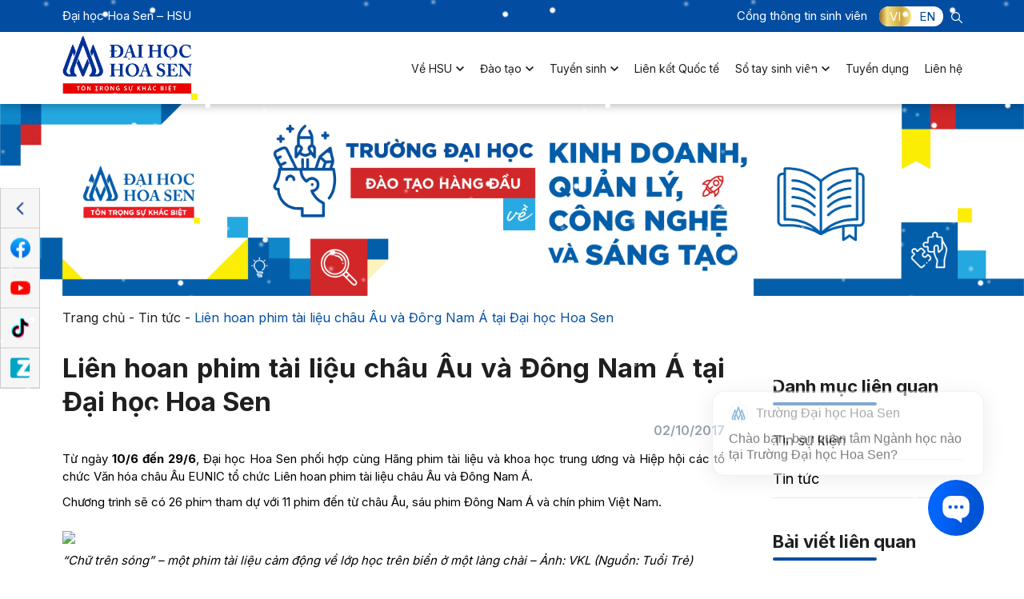

--- FILE ---
content_type: text/html; charset=UTF-8
request_url: https://www.hoasen.edu.vn/lien-hoan-phim-tai-lieu-chau-au-va-dong-nam-a-tai-dai-hoc-hoa-sen/
body_size: 22283
content:
<!DOCTYPE html>
<html lang="vi" prefix="og: https://ogp.me/ns#">

<head>
	<title>Liên hoan phim tài liệu châu Âu và Đông Nam Á tại Đại học Hoa Sen - Đại học Hoa Sen</title>
	<meta charset="UTF-8" />
	<meta name="viewport" content="width=device-width, user-scalable=yes">
	<!-- <meta name="viewport" content="width=device-width, initial-scale=1"> -->
    <link rel="stylesheet" href="https://www.hoasen.edu.vn/wp-content/themes/ru-hsu/style.css">
	<!--<link rel="stylesheet" href="https://www.hoasen.edu.vn/wp-content/themes/ru-hsu/assets/css/style-block-up-2025.css">-->
	<script src="https://www.hoasen.edu.vn/wp-content/themes/ru-hsu/assets/js/hsu-custom.js" id="hsu-custom-js"></script>
	
			<link rel="icon" href="https://www.hoasen.edu.vn/wp-content/uploads/2025/01/favicon.png" type="image/x-icon" />
		<link rel="shortcut icon" href="https://www.hoasen.edu.vn/wp-content/uploads/2025/01/favicon.png" type="image/x-icon" />
	
	
<!-- Tối ưu hóa công cụ tìm kiếm bởi Rank Math - https://rankmath.com/ -->
<title>Liên hoan phim tài liệu châu Âu và Đông Nam Á tại Đại học Hoa Sen - Đại học Hoa Sen</title>
<meta name="description" content="Từ ngày 10/6 đến 29/6, Đại học Hoa Sen phối hợp cùng Hãng phim tài liệu và khoa học trung ương và Hiệp hội các tổ chức Văn hóa châu Âu EUNIC tổ chức Liên hoan"/>
<meta name="robots" content="follow, index, max-snippet:-1, max-video-preview:-1, max-image-preview:large"/>
<link rel="canonical" href="https://www.hoasen.edu.vn/lien-hoan-phim-tai-lieu-chau-au-va-dong-nam-a-tai-dai-hoc-hoa-sen/" />
<meta property="og:locale" content="vi_VN" />
<meta property="og:type" content="article" />
<meta property="og:title" content="Liên hoan phim tài liệu châu Âu và Đông Nam Á tại Đại học Hoa Sen - Đại học Hoa Sen" />
<meta property="og:description" content="Từ ngày 10/6 đến 29/6, Đại học Hoa Sen phối hợp cùng Hãng phim tài liệu và khoa học trung ương và Hiệp hội các tổ chức Văn hóa châu Âu EUNIC tổ chức Liên hoan" />
<meta property="og:url" content="https://www.hoasen.edu.vn/lien-hoan-phim-tai-lieu-chau-au-va-dong-nam-a-tai-dai-hoc-hoa-sen/" />
<meta property="og:site_name" content="Đại học Hoa Sen" />
<meta property="article:section" content="Tin tức" />
<meta property="og:updated_time" content="2025-11-07T16:35:40+07:00" />
<meta property="og:image" content="https://www.hoasen.edu.vn/wp-content/uploads/2021/11/hinh_1.jpg" />
<meta property="og:image:secure_url" content="https://www.hoasen.edu.vn/wp-content/uploads/2021/11/hinh_1.jpg" />
<meta property="og:image:width" content="680" />
<meta property="og:image:height" content="382" />
<meta property="og:image:alt" content="Liên hoan phim tài liệu châu Âu và Đông Nam Á tại Đại học Hoa Sen" />
<meta property="og:image:type" content="image/jpeg" />
<meta property="article:published_time" content="2017-10-02T00:00:00+07:00" />
<meta property="article:modified_time" content="2025-11-07T16:35:40+07:00" />
<meta name="twitter:card" content="summary_large_image" />
<meta name="twitter:title" content="Liên hoan phim tài liệu châu Âu và Đông Nam Á tại Đại học Hoa Sen - Đại học Hoa Sen" />
<meta name="twitter:description" content="Từ ngày 10/6 đến 29/6, Đại học Hoa Sen phối hợp cùng Hãng phim tài liệu và khoa học trung ương và Hiệp hội các tổ chức Văn hóa châu Âu EUNIC tổ chức Liên hoan" />
<meta name="twitter:image" content="https://www.hoasen.edu.vn/wp-content/uploads/2021/11/hinh_1.jpg" />
<meta name="twitter:label1" content="Được viết bởi" />
<meta name="twitter:data1" content="ru-support" />
<meta name="twitter:label2" content="Thời gian để đọc" />
<meta name="twitter:data2" content="Chưa đến một phút" />
<script type="application/ld+json" class="rank-math-schema">{"@context":"https://schema.org","@graph":[{"@type":["EducationalOrganization","Organization"],"@id":"https://www.hoasen.edu.vn/#organization","name":"\u0110\u1ea1i h\u1ecdc Hoa Sen","url":"https://www.hoasen.edu.vn","email":"ru-support"},{"@type":"WebSite","@id":"https://www.hoasen.edu.vn/#website","url":"https://www.hoasen.edu.vn","name":"\u0110\u1ea1i h\u1ecdc Hoa Sen","publisher":{"@id":"https://www.hoasen.edu.vn/#organization"},"inLanguage":"vi"},{"@type":"ImageObject","@id":"https://www.hoasen.edu.vn/wp-content/uploads/2021/11/hinh_1.jpg","url":"https://www.hoasen.edu.vn/wp-content/uploads/2021/11/hinh_1.jpg","width":"680","height":"382","inLanguage":"vi"},{"@type":"BreadcrumbList","@id":"https://www.hoasen.edu.vn/lien-hoan-phim-tai-lieu-chau-au-va-dong-nam-a-tai-dai-hoc-hoa-sen/#breadcrumb","itemListElement":[{"@type":"ListItem","position":"1","item":{"@id":"https://www.hoasen.edu.vn/","name":"Trang ch\u1ee7"}},{"@type":"ListItem","position":"2","item":{"@id":"https://www.hoasen.edu.vn/tin-tuc/","name":"Tin t\u1ee9c"}},{"@type":"ListItem","position":"3","item":{"@id":"https://www.hoasen.edu.vn/lien-hoan-phim-tai-lieu-chau-au-va-dong-nam-a-tai-dai-hoc-hoa-sen/","name":"Li\u00ean hoan phim t\u00e0i li\u1ec7u ch\u00e2u \u00c2u v\u00e0 \u0110\u00f4ng Nam \u00c1 t\u1ea1i \u0110\u1ea1i h\u1ecdc Hoa Sen"}}]},{"@type":"WebPage","@id":"https://www.hoasen.edu.vn/lien-hoan-phim-tai-lieu-chau-au-va-dong-nam-a-tai-dai-hoc-hoa-sen/#webpage","url":"https://www.hoasen.edu.vn/lien-hoan-phim-tai-lieu-chau-au-va-dong-nam-a-tai-dai-hoc-hoa-sen/","name":"Li\u00ean hoan phim t\u00e0i li\u1ec7u ch\u00e2u \u00c2u v\u00e0 \u0110\u00f4ng Nam \u00c1 t\u1ea1i \u0110\u1ea1i h\u1ecdc Hoa Sen - \u0110\u1ea1i h\u1ecdc Hoa Sen","datePublished":"2017-10-02T00:00:00+07:00","dateModified":"2025-11-07T16:35:40+07:00","isPartOf":{"@id":"https://www.hoasen.edu.vn/#website"},"primaryImageOfPage":{"@id":"https://www.hoasen.edu.vn/wp-content/uploads/2021/11/hinh_1.jpg"},"inLanguage":"vi","breadcrumb":{"@id":"https://www.hoasen.edu.vn/lien-hoan-phim-tai-lieu-chau-au-va-dong-nam-a-tai-dai-hoc-hoa-sen/#breadcrumb"}},{"@type":"Person","@id":"https://www.hoasen.edu.vn/author/ru-support/","name":"ru-support","url":"https://www.hoasen.edu.vn/author/ru-support/","image":{"@type":"ImageObject","@id":"https://secure.gravatar.com/avatar/cfa8ad93184caaa396050cffb567afc06c236055cd91a33aca9a7c7132fbd069?s=96&amp;d=mm&amp;r=g","url":"https://secure.gravatar.com/avatar/cfa8ad93184caaa396050cffb567afc06c236055cd91a33aca9a7c7132fbd069?s=96&amp;d=mm&amp;r=g","caption":"ru-support","inLanguage":"vi"},"sameAs":["https://hoasen.edu.vn"],"worksFor":{"@id":"https://www.hoasen.edu.vn/#organization"}},{"@type":"BlogPosting","headline":"Li\u00ean hoan phim t\u00e0i li\u1ec7u ch\u00e2u \u00c2u v\u00e0 \u0110\u00f4ng Nam \u00c1 t\u1ea1i \u0110\u1ea1i h\u1ecdc Hoa Sen - \u0110\u1ea1i h\u1ecdc Hoa Sen","datePublished":"2017-10-02T00:00:00+07:00","dateModified":"2025-11-07T16:35:40+07:00","articleSection":"Tin t\u1ee9c","author":{"@id":"https://www.hoasen.edu.vn/author/ru-support/","name":"ru-support"},"publisher":{"@id":"https://www.hoasen.edu.vn/#organization"},"description":"T\u1eeb ng\u00e0y 10/6 \u0111\u1ebfn 29/6, \u0110\u1ea1i h\u1ecdc Hoa Sen ph\u1ed1i h\u1ee3p c\u00f9ng H\u00e3ng phim t\u00e0i li\u1ec7u v\u00e0 khoa h\u1ecdc trung \u01b0\u01a1ng v\u00e0 Hi\u1ec7p h\u1ed9i c\u00e1c t\u1ed5 ch\u1ee9c V\u0103n h\u00f3a ch\u00e2u \u00c2u EUNIC t\u1ed5 ch\u1ee9c Li\u00ean hoan","name":"Li\u00ean hoan phim t\u00e0i li\u1ec7u ch\u00e2u \u00c2u v\u00e0 \u0110\u00f4ng Nam \u00c1 t\u1ea1i \u0110\u1ea1i h\u1ecdc Hoa Sen - \u0110\u1ea1i h\u1ecdc Hoa Sen","@id":"https://www.hoasen.edu.vn/lien-hoan-phim-tai-lieu-chau-au-va-dong-nam-a-tai-dai-hoc-hoa-sen/#richSnippet","isPartOf":{"@id":"https://www.hoasen.edu.vn/lien-hoan-phim-tai-lieu-chau-au-va-dong-nam-a-tai-dai-hoc-hoa-sen/#webpage"},"image":{"@id":"https://www.hoasen.edu.vn/wp-content/uploads/2021/11/hinh_1.jpg"},"inLanguage":"vi","mainEntityOfPage":{"@id":"https://www.hoasen.edu.vn/lien-hoan-phim-tai-lieu-chau-au-va-dong-nam-a-tai-dai-hoc-hoa-sen/#webpage"}}]}</script>
<!-- /Plugin SEO WordPress Rank Math -->

<link rel='dns-prefetch' href='//cdnjs.cloudflare.com' />
<link rel="alternate" title="oNhúng (JSON)" type="application/json+oembed" href="https://www.hoasen.edu.vn/wp-json/oembed/1.0/embed?url=https%3A%2F%2Fwww.hoasen.edu.vn%2Flien-hoan-phim-tai-lieu-chau-au-va-dong-nam-a-tai-dai-hoc-hoa-sen%2F" />
<link rel="alternate" title="oNhúng (XML)" type="text/xml+oembed" href="https://www.hoasen.edu.vn/wp-json/oembed/1.0/embed?url=https%3A%2F%2Fwww.hoasen.edu.vn%2Flien-hoan-phim-tai-lieu-chau-au-va-dong-nam-a-tai-dai-hoc-hoa-sen%2F&#038;format=xml" />
<style id='wp-img-auto-sizes-contain-inline-css'>
img:is([sizes=auto i],[sizes^="auto," i]){contain-intrinsic-size:3000px 1500px}
/*# sourceURL=wp-img-auto-sizes-contain-inline-css */
</style>
<style id='wp-emoji-styles-inline-css'>

	img.wp-smiley, img.emoji {
		display: inline !important;
		border: none !important;
		box-shadow: none !important;
		height: 1em !important;
		width: 1em !important;
		margin: 0 0.07em !important;
		vertical-align: -0.1em !important;
		background: none !important;
		padding: 0 !important;
	}
/*# sourceURL=wp-emoji-styles-inline-css */
</style>
<style id='wp-block-library-inline-css'>
:root{--wp-block-synced-color:#7a00df;--wp-block-synced-color--rgb:122,0,223;--wp-bound-block-color:var(--wp-block-synced-color);--wp-editor-canvas-background:#ddd;--wp-admin-theme-color:#007cba;--wp-admin-theme-color--rgb:0,124,186;--wp-admin-theme-color-darker-10:#006ba1;--wp-admin-theme-color-darker-10--rgb:0,107,160.5;--wp-admin-theme-color-darker-20:#005a87;--wp-admin-theme-color-darker-20--rgb:0,90,135;--wp-admin-border-width-focus:2px}@media (min-resolution:192dpi){:root{--wp-admin-border-width-focus:1.5px}}.wp-element-button{cursor:pointer}:root .has-very-light-gray-background-color{background-color:#eee}:root .has-very-dark-gray-background-color{background-color:#313131}:root .has-very-light-gray-color{color:#eee}:root .has-very-dark-gray-color{color:#313131}:root .has-vivid-green-cyan-to-vivid-cyan-blue-gradient-background{background:linear-gradient(135deg,#00d084,#0693e3)}:root .has-purple-crush-gradient-background{background:linear-gradient(135deg,#34e2e4,#4721fb 50%,#ab1dfe)}:root .has-hazy-dawn-gradient-background{background:linear-gradient(135deg,#faaca8,#dad0ec)}:root .has-subdued-olive-gradient-background{background:linear-gradient(135deg,#fafae1,#67a671)}:root .has-atomic-cream-gradient-background{background:linear-gradient(135deg,#fdd79a,#004a59)}:root .has-nightshade-gradient-background{background:linear-gradient(135deg,#330968,#31cdcf)}:root .has-midnight-gradient-background{background:linear-gradient(135deg,#020381,#2874fc)}:root{--wp--preset--font-size--normal:16px;--wp--preset--font-size--huge:42px}.has-regular-font-size{font-size:1em}.has-larger-font-size{font-size:2.625em}.has-normal-font-size{font-size:var(--wp--preset--font-size--normal)}.has-huge-font-size{font-size:var(--wp--preset--font-size--huge)}.has-text-align-center{text-align:center}.has-text-align-left{text-align:left}.has-text-align-right{text-align:right}.has-fit-text{white-space:nowrap!important}#end-resizable-editor-section{display:none}.aligncenter{clear:both}.items-justified-left{justify-content:flex-start}.items-justified-center{justify-content:center}.items-justified-right{justify-content:flex-end}.items-justified-space-between{justify-content:space-between}.screen-reader-text{border:0;clip-path:inset(50%);height:1px;margin:-1px;overflow:hidden;padding:0;position:absolute;width:1px;word-wrap:normal!important}.screen-reader-text:focus{background-color:#ddd;clip-path:none;color:#444;display:block;font-size:1em;height:auto;left:5px;line-height:normal;padding:15px 23px 14px;text-decoration:none;top:5px;width:auto;z-index:100000}html :where(.has-border-color){border-style:solid}html :where([style*=border-top-color]){border-top-style:solid}html :where([style*=border-right-color]){border-right-style:solid}html :where([style*=border-bottom-color]){border-bottom-style:solid}html :where([style*=border-left-color]){border-left-style:solid}html :where([style*=border-width]){border-style:solid}html :where([style*=border-top-width]){border-top-style:solid}html :where([style*=border-right-width]){border-right-style:solid}html :where([style*=border-bottom-width]){border-bottom-style:solid}html :where([style*=border-left-width]){border-left-style:solid}html :where(img[class*=wp-image-]){height:auto;max-width:100%}:where(figure){margin:0 0 1em}html :where(.is-position-sticky){--wp-admin--admin-bar--position-offset:var(--wp-admin--admin-bar--height,0px)}@media screen and (max-width:600px){html :where(.is-position-sticky){--wp-admin--admin-bar--position-offset:0px}}

/*# sourceURL=wp-block-library-inline-css */
</style><style id='global-styles-inline-css'>
:root{--wp--preset--aspect-ratio--square: 1;--wp--preset--aspect-ratio--4-3: 4/3;--wp--preset--aspect-ratio--3-4: 3/4;--wp--preset--aspect-ratio--3-2: 3/2;--wp--preset--aspect-ratio--2-3: 2/3;--wp--preset--aspect-ratio--16-9: 16/9;--wp--preset--aspect-ratio--9-16: 9/16;--wp--preset--color--black: #000000;--wp--preset--color--cyan-bluish-gray: #abb8c3;--wp--preset--color--white: #ffffff;--wp--preset--color--pale-pink: #f78da7;--wp--preset--color--vivid-red: #cf2e2e;--wp--preset--color--luminous-vivid-orange: #ff6900;--wp--preset--color--luminous-vivid-amber: #fcb900;--wp--preset--color--light-green-cyan: #7bdcb5;--wp--preset--color--vivid-green-cyan: #00d084;--wp--preset--color--pale-cyan-blue: #8ed1fc;--wp--preset--color--vivid-cyan-blue: #0693e3;--wp--preset--color--vivid-purple: #9b51e0;--wp--preset--gradient--vivid-cyan-blue-to-vivid-purple: linear-gradient(135deg,rgb(6,147,227) 0%,rgb(155,81,224) 100%);--wp--preset--gradient--light-green-cyan-to-vivid-green-cyan: linear-gradient(135deg,rgb(122,220,180) 0%,rgb(0,208,130) 100%);--wp--preset--gradient--luminous-vivid-amber-to-luminous-vivid-orange: linear-gradient(135deg,rgb(252,185,0) 0%,rgb(255,105,0) 100%);--wp--preset--gradient--luminous-vivid-orange-to-vivid-red: linear-gradient(135deg,rgb(255,105,0) 0%,rgb(207,46,46) 100%);--wp--preset--gradient--very-light-gray-to-cyan-bluish-gray: linear-gradient(135deg,rgb(238,238,238) 0%,rgb(169,184,195) 100%);--wp--preset--gradient--cool-to-warm-spectrum: linear-gradient(135deg,rgb(74,234,220) 0%,rgb(151,120,209) 20%,rgb(207,42,186) 40%,rgb(238,44,130) 60%,rgb(251,105,98) 80%,rgb(254,248,76) 100%);--wp--preset--gradient--blush-light-purple: linear-gradient(135deg,rgb(255,206,236) 0%,rgb(152,150,240) 100%);--wp--preset--gradient--blush-bordeaux: linear-gradient(135deg,rgb(254,205,165) 0%,rgb(254,45,45) 50%,rgb(107,0,62) 100%);--wp--preset--gradient--luminous-dusk: linear-gradient(135deg,rgb(255,203,112) 0%,rgb(199,81,192) 50%,rgb(65,88,208) 100%);--wp--preset--gradient--pale-ocean: linear-gradient(135deg,rgb(255,245,203) 0%,rgb(182,227,212) 50%,rgb(51,167,181) 100%);--wp--preset--gradient--electric-grass: linear-gradient(135deg,rgb(202,248,128) 0%,rgb(113,206,126) 100%);--wp--preset--gradient--midnight: linear-gradient(135deg,rgb(2,3,129) 0%,rgb(40,116,252) 100%);--wp--preset--font-size--small: 13px;--wp--preset--font-size--medium: 20px;--wp--preset--font-size--large: 36px;--wp--preset--font-size--x-large: 42px;--wp--preset--spacing--20: 0.44rem;--wp--preset--spacing--30: 0.67rem;--wp--preset--spacing--40: 1rem;--wp--preset--spacing--50: 1.5rem;--wp--preset--spacing--60: 2.25rem;--wp--preset--spacing--70: 3.38rem;--wp--preset--spacing--80: 5.06rem;--wp--preset--shadow--natural: 6px 6px 9px rgba(0, 0, 0, 0.2);--wp--preset--shadow--deep: 12px 12px 50px rgba(0, 0, 0, 0.4);--wp--preset--shadow--sharp: 6px 6px 0px rgba(0, 0, 0, 0.2);--wp--preset--shadow--outlined: 6px 6px 0px -3px rgb(255, 255, 255), 6px 6px rgb(0, 0, 0);--wp--preset--shadow--crisp: 6px 6px 0px rgb(0, 0, 0);}:where(.is-layout-flex){gap: 0.5em;}:where(.is-layout-grid){gap: 0.5em;}body .is-layout-flex{display: flex;}.is-layout-flex{flex-wrap: wrap;align-items: center;}.is-layout-flex > :is(*, div){margin: 0;}body .is-layout-grid{display: grid;}.is-layout-grid > :is(*, div){margin: 0;}:where(.wp-block-columns.is-layout-flex){gap: 2em;}:where(.wp-block-columns.is-layout-grid){gap: 2em;}:where(.wp-block-post-template.is-layout-flex){gap: 1.25em;}:where(.wp-block-post-template.is-layout-grid){gap: 1.25em;}.has-black-color{color: var(--wp--preset--color--black) !important;}.has-cyan-bluish-gray-color{color: var(--wp--preset--color--cyan-bluish-gray) !important;}.has-white-color{color: var(--wp--preset--color--white) !important;}.has-pale-pink-color{color: var(--wp--preset--color--pale-pink) !important;}.has-vivid-red-color{color: var(--wp--preset--color--vivid-red) !important;}.has-luminous-vivid-orange-color{color: var(--wp--preset--color--luminous-vivid-orange) !important;}.has-luminous-vivid-amber-color{color: var(--wp--preset--color--luminous-vivid-amber) !important;}.has-light-green-cyan-color{color: var(--wp--preset--color--light-green-cyan) !important;}.has-vivid-green-cyan-color{color: var(--wp--preset--color--vivid-green-cyan) !important;}.has-pale-cyan-blue-color{color: var(--wp--preset--color--pale-cyan-blue) !important;}.has-vivid-cyan-blue-color{color: var(--wp--preset--color--vivid-cyan-blue) !important;}.has-vivid-purple-color{color: var(--wp--preset--color--vivid-purple) !important;}.has-black-background-color{background-color: var(--wp--preset--color--black) !important;}.has-cyan-bluish-gray-background-color{background-color: var(--wp--preset--color--cyan-bluish-gray) !important;}.has-white-background-color{background-color: var(--wp--preset--color--white) !important;}.has-pale-pink-background-color{background-color: var(--wp--preset--color--pale-pink) !important;}.has-vivid-red-background-color{background-color: var(--wp--preset--color--vivid-red) !important;}.has-luminous-vivid-orange-background-color{background-color: var(--wp--preset--color--luminous-vivid-orange) !important;}.has-luminous-vivid-amber-background-color{background-color: var(--wp--preset--color--luminous-vivid-amber) !important;}.has-light-green-cyan-background-color{background-color: var(--wp--preset--color--light-green-cyan) !important;}.has-vivid-green-cyan-background-color{background-color: var(--wp--preset--color--vivid-green-cyan) !important;}.has-pale-cyan-blue-background-color{background-color: var(--wp--preset--color--pale-cyan-blue) !important;}.has-vivid-cyan-blue-background-color{background-color: var(--wp--preset--color--vivid-cyan-blue) !important;}.has-vivid-purple-background-color{background-color: var(--wp--preset--color--vivid-purple) !important;}.has-black-border-color{border-color: var(--wp--preset--color--black) !important;}.has-cyan-bluish-gray-border-color{border-color: var(--wp--preset--color--cyan-bluish-gray) !important;}.has-white-border-color{border-color: var(--wp--preset--color--white) !important;}.has-pale-pink-border-color{border-color: var(--wp--preset--color--pale-pink) !important;}.has-vivid-red-border-color{border-color: var(--wp--preset--color--vivid-red) !important;}.has-luminous-vivid-orange-border-color{border-color: var(--wp--preset--color--luminous-vivid-orange) !important;}.has-luminous-vivid-amber-border-color{border-color: var(--wp--preset--color--luminous-vivid-amber) !important;}.has-light-green-cyan-border-color{border-color: var(--wp--preset--color--light-green-cyan) !important;}.has-vivid-green-cyan-border-color{border-color: var(--wp--preset--color--vivid-green-cyan) !important;}.has-pale-cyan-blue-border-color{border-color: var(--wp--preset--color--pale-cyan-blue) !important;}.has-vivid-cyan-blue-border-color{border-color: var(--wp--preset--color--vivid-cyan-blue) !important;}.has-vivid-purple-border-color{border-color: var(--wp--preset--color--vivid-purple) !important;}.has-vivid-cyan-blue-to-vivid-purple-gradient-background{background: var(--wp--preset--gradient--vivid-cyan-blue-to-vivid-purple) !important;}.has-light-green-cyan-to-vivid-green-cyan-gradient-background{background: var(--wp--preset--gradient--light-green-cyan-to-vivid-green-cyan) !important;}.has-luminous-vivid-amber-to-luminous-vivid-orange-gradient-background{background: var(--wp--preset--gradient--luminous-vivid-amber-to-luminous-vivid-orange) !important;}.has-luminous-vivid-orange-to-vivid-red-gradient-background{background: var(--wp--preset--gradient--luminous-vivid-orange-to-vivid-red) !important;}.has-very-light-gray-to-cyan-bluish-gray-gradient-background{background: var(--wp--preset--gradient--very-light-gray-to-cyan-bluish-gray) !important;}.has-cool-to-warm-spectrum-gradient-background{background: var(--wp--preset--gradient--cool-to-warm-spectrum) !important;}.has-blush-light-purple-gradient-background{background: var(--wp--preset--gradient--blush-light-purple) !important;}.has-blush-bordeaux-gradient-background{background: var(--wp--preset--gradient--blush-bordeaux) !important;}.has-luminous-dusk-gradient-background{background: var(--wp--preset--gradient--luminous-dusk) !important;}.has-pale-ocean-gradient-background{background: var(--wp--preset--gradient--pale-ocean) !important;}.has-electric-grass-gradient-background{background: var(--wp--preset--gradient--electric-grass) !important;}.has-midnight-gradient-background{background: var(--wp--preset--gradient--midnight) !important;}.has-small-font-size{font-size: var(--wp--preset--font-size--small) !important;}.has-medium-font-size{font-size: var(--wp--preset--font-size--medium) !important;}.has-large-font-size{font-size: var(--wp--preset--font-size--large) !important;}.has-x-large-font-size{font-size: var(--wp--preset--font-size--x-large) !important;}
/*# sourceURL=global-styles-inline-css */
</style>

<style id='classic-theme-styles-inline-css'>
/*! This file is auto-generated */
.wp-block-button__link{color:#fff;background-color:#32373c;border-radius:9999px;box-shadow:none;text-decoration:none;padding:calc(.667em + 2px) calc(1.333em + 2px);font-size:1.125em}.wp-block-file__button{background:#32373c;color:#fff;text-decoration:none}
/*# sourceURL=/wp-includes/css/classic-themes.min.css */
</style>
<link rel='stylesheet' id='contact-form-7-css' href='https://www.hoasen.edu.vn/wp-content/plugins/contact-form-7/includes/css/styles.css?ver=5.8.2' media='all' />
<style id='contact-form-7-inline-css'>
.wpcf7 .wpcf7-recaptcha iframe {margin-bottom: 0;}.wpcf7 .wpcf7-recaptcha[data-align="center"] > div {margin: 0 auto;}.wpcf7 .wpcf7-recaptcha[data-align="right"] > div {margin: 0 0 0 auto;}
/*# sourceURL=contact-form-7-inline-css */
</style>
<link rel='stylesheet' id='bst-reboot-css' href='https://www.hoasen.edu.vn/wp-content/themes/ru-hsu/assets/lib/bootstrap/5.0.1/bootstrap-reboot.min.css?ver=5.0.1' media='all' />
<link rel='stylesheet' id='bst-util-css' href='https://www.hoasen.edu.vn/wp-content/themes/ru-hsu/assets/lib/bootstrap/5.0.1/bootstrap-utilities.min.css?ver=5.0.1' media='all' />
<link rel='stylesheet' id='bst-grid-css' href='https://www.hoasen.edu.vn/wp-content/themes/ru-hsu/assets/lib/bootstrap/5.0.1/bootstrap-grid.min.css?ver=5.0.1' media='all' />
<link rel='stylesheet' id='swiper-css' href='https://www.hoasen.edu.vn/wp-content/themes/ru-hsu/assets/lib/swiper/6.3.4/swiper-bundle.min.css?ver=6.3.4' media='all' />
<link rel='stylesheet' id='fancybox-css' href='https://www.hoasen.edu.vn/wp-content/themes/ru-hsu/assets/lib/fancybox/jquery.fancybox.min.css?ver=3.5.7' media='all' />
<link rel='stylesheet' id='dtp-css' href='https://www.hoasen.edu.vn/wp-content/themes/ru-hsu/assets/lib/datetimepicker/jquery.datetimepicker.min.css?ver=1.3.4' media='all' />
<link rel='stylesheet' id='splide-css' href='https://www.hoasen.edu.vn/wp-content/themes/ru-hsu/assets/lib/splide/4.1.3/css/splide.min.css?ver=4.1.3' media='all' />
<link rel='stylesheet' id='aos-css' href='https://www.hoasen.edu.vn/wp-content/themes/ru-hsu/assets/lib/aos/aos.css?ver=1.0.1.4' media='all' />
<link rel='stylesheet' id='hsu-css' href='https://www.hoasen.edu.vn/wp-content/themes/ru-hsu/assets/css/style.min.css?ver=2024.06.13' media='all' />
<link rel='stylesheet' id='custom-css' href='https://www.hoasen.edu.vn/wp-content/themes/ru-hsu/assets/css/custom.min.css?ver=2024.03.26' media='all' />
<link rel='stylesheet' id='hsu-lookup-css' href='https://www.hoasen.edu.vn/wp-content/themes/ru-hsu/assets/css/lookup.css' media='all' />
<link rel='stylesheet' id='cf7cf-style-css' href='https://www.hoasen.edu.vn/wp-content/plugins/cf7-conditional-fields/style.css?ver=2.4.10' media='all' />
<script type="text/javascript">
            window._nslDOMReady = function (callback) {
                if ( document.readyState === "complete" || document.readyState === "interactive" ) {
                    callback();
                } else {
                    document.addEventListener( "DOMContentLoaded", callback );
                }
            };
            </script><script src="https://www.hoasen.edu.vn/wp-content/themes/ru-hsu/assets/lib/jquery/jquery-3.6.0.min.js?ver=3.6.0" id="jquery-js"></script>
<link rel="https://api.w.org/" href="https://www.hoasen.edu.vn/wp-json/" /><link rel="alternate" title="JSON" type="application/json" href="https://www.hoasen.edu.vn/wp-json/wp/v2/posts/3554" /><script id="google_gtagjs" src="https://www.googletagmanager.com/gtag/js?id=G-WWTXRCXZTE" async></script>
<script id="google_gtagjs-inline">
window.dataLayer = window.dataLayer || [];function gtag(){dataLayer.push(arguments);}gtag('js', new Date());gtag('config', 'G-WWTXRCXZTE', {} );
</script>
<style type="text/css">div.nsl-container[data-align="left"] {
    text-align: left;
}

div.nsl-container[data-align="center"] {
    text-align: center;
}

div.nsl-container[data-align="right"] {
    text-align: right;
}


div.nsl-container div.nsl-container-buttons a[data-plugin="nsl"] {
    text-decoration: none;
    box-shadow: none;
    border: 0;
}

div.nsl-container .nsl-container-buttons {
    display: flex;
    padding: 5px 0;
}

div.nsl-container.nsl-container-block .nsl-container-buttons {
    display: inline-grid;
    grid-template-columns: minmax(145px, auto);
}

div.nsl-container-block-fullwidth .nsl-container-buttons {
    flex-flow: column;
    align-items: center;
}

div.nsl-container-block-fullwidth .nsl-container-buttons a,
div.nsl-container-block .nsl-container-buttons a {
    flex: 1 1 auto;
    display: block;
    margin: 5px 0;
    width: 100%;
}

div.nsl-container-inline {
    margin: -5px;
    text-align: left;
}

div.nsl-container-inline .nsl-container-buttons {
    justify-content: center;
    flex-wrap: wrap;
}

div.nsl-container-inline .nsl-container-buttons a {
    margin: 5px;
    display: inline-block;
}

div.nsl-container-grid .nsl-container-buttons {
    flex-flow: row;
    align-items: center;
    flex-wrap: wrap;
}

div.nsl-container-grid .nsl-container-buttons a {
    flex: 1 1 auto;
    display: block;
    margin: 5px;
    max-width: 280px;
    width: 100%;
}

@media only screen and (min-width: 650px) {
    div.nsl-container-grid .nsl-container-buttons a {
        width: auto;
    }
}

div.nsl-container .nsl-button {
    cursor: pointer;
    vertical-align: top;
    border-radius: 4px;
}

div.nsl-container .nsl-button-default {
    color: #fff;
    display: flex;
}

div.nsl-container .nsl-button-icon {
    display: inline-block;
}

div.nsl-container .nsl-button-svg-container {
    flex: 0 0 auto;
    padding: 8px;
    display: flex;
    align-items: center;
}

div.nsl-container svg {
    height: 24px;
    width: 24px;
    vertical-align: top;
}

div.nsl-container .nsl-button-default div.nsl-button-label-container {
    margin: 0 24px 0 12px;
    padding: 10px 0;
    font-family: Helvetica, Arial, sans-serif;
    font-size: 16px;
    line-height: 20px;
    letter-spacing: .25px;
    overflow: hidden;
    text-align: center;
    text-overflow: clip;
    white-space: nowrap;
    flex: 1 1 auto;
    -webkit-font-smoothing: antialiased;
    -moz-osx-font-smoothing: grayscale;
    text-transform: none;
    display: inline-block;
}

div.nsl-container .nsl-button-google[data-skin="dark"] .nsl-button-svg-container {
    margin: 1px;
    padding: 7px;
    border-radius: 3px;
    background: #fff;
}

div.nsl-container .nsl-button-google[data-skin="light"] {
    border-radius: 1px;
    box-shadow: 0 1px 5px 0 rgba(0, 0, 0, .25);
    color: RGBA(0, 0, 0, 0.54);
}

div.nsl-container .nsl-button-apple .nsl-button-svg-container {
    padding: 0 6px;
}

div.nsl-container .nsl-button-apple .nsl-button-svg-container svg {
    height: 40px;
    width: auto;
}

div.nsl-container .nsl-button-apple[data-skin="light"] {
    color: #000;
    box-shadow: 0 0 0 1px #000;
}

div.nsl-container .nsl-button-facebook[data-skin="white"] {
    color: #000;
    box-shadow: inset 0 0 0 1px #000;
}

div.nsl-container .nsl-button-facebook[data-skin="light"] {
    color: #1877F2;
    box-shadow: inset 0 0 0 1px #1877F2;
}

div.nsl-container .nsl-button-apple div.nsl-button-label-container {
    font-size: 17px;
    font-family: -apple-system, BlinkMacSystemFont, "Segoe UI", Roboto, Helvetica, Arial, sans-serif, "Apple Color Emoji", "Segoe UI Emoji", "Segoe UI Symbol";
}

div.nsl-container .nsl-button-slack div.nsl-button-label-container {
    font-size: 17px;
    font-family: -apple-system, BlinkMacSystemFont, "Segoe UI", Roboto, Helvetica, Arial, sans-serif, "Apple Color Emoji", "Segoe UI Emoji", "Segoe UI Symbol";
}

div.nsl-container .nsl-button-slack[data-skin="light"] {
    color: #000000;
    box-shadow: inset 0 0 0 1px #DDDDDD;
}

div.nsl-container .nsl-button-tiktok[data-skin="light"] {
    color: #161823;
    box-shadow: 0 0 0 1px rgba(22, 24, 35, 0.12);
}


div.nsl-container .nsl-button-kakao {
    color: rgba(0, 0, 0, 0.85);
}

.nsl-clear {
    clear: both;
}

.nsl-container {
    clear: both;
}

/*Button align start*/

div.nsl-container-inline[data-align="left"] .nsl-container-buttons {
    justify-content: flex-start;
}

div.nsl-container-inline[data-align="center"] .nsl-container-buttons {
    justify-content: center;
}

div.nsl-container-inline[data-align="right"] .nsl-container-buttons {
    justify-content: flex-end;
}


div.nsl-container-grid[data-align="left"] .nsl-container-buttons {
    justify-content: flex-start;
}

div.nsl-container-grid[data-align="center"] .nsl-container-buttons {
    justify-content: center;
}

div.nsl-container-grid[data-align="right"] .nsl-container-buttons {
    justify-content: flex-end;
}

div.nsl-container-grid[data-align="space-around"] .nsl-container-buttons {
    justify-content: space-around;
}

div.nsl-container-grid[data-align="space-between"] .nsl-container-buttons {
    justify-content: space-between;
}

/* Button align end*/

/* Redirect */

#nsl-redirect-overlay {
    display: flex;
    flex-direction: column;
    justify-content: center;
    align-items: center;
    position: fixed;
    z-index: 1000000;
    left: 0;
    top: 0;
    width: 100%;
    height: 100%;
    backdrop-filter: blur(1px);
    background-color: RGBA(0, 0, 0, .32);;
}

#nsl-redirect-overlay-container {
    display: flex;
    flex-direction: column;
    justify-content: center;
    align-items: center;
    background-color: white;
    padding: 30px;
    border-radius: 10px;
}

#nsl-redirect-overlay-spinner {
    content: '';
    display: block;
    margin: 20px;
    border: 9px solid RGBA(0, 0, 0, .6);
    border-top: 9px solid #fff;
    border-radius: 50%;
    box-shadow: inset 0 0 0 1px RGBA(0, 0, 0, .6), 0 0 0 1px RGBA(0, 0, 0, .6);
    width: 40px;
    height: 40px;
    animation: nsl-loader-spin 2s linear infinite;
}

@keyframes nsl-loader-spin {
    0% {
        transform: rotate(0deg)
    }
    to {
        transform: rotate(360deg)
    }
}

#nsl-redirect-overlay-title {
    font-family: -apple-system, BlinkMacSystemFont, "Segoe UI", Roboto, Oxygen-Sans, Ubuntu, Cantarell, "Helvetica Neue", sans-serif;
    font-size: 18px;
    font-weight: bold;
    color: #3C434A;
}

#nsl-redirect-overlay-text {
    font-family: -apple-system, BlinkMacSystemFont, "Segoe UI", Roboto, Oxygen-Sans, Ubuntu, Cantarell, "Helvetica Neue", sans-serif;
    text-align: center;
    font-size: 14px;
    color: #3C434A;
}

/* Redirect END*/</style>		<style id="wp-custom-css">
			@media only screen and (max-width: 600px) {
  .vc-banner__item img {
    opacity: unset !important;
    transition: unset !important;
  }
}

.width-1500{
	    max-width: 1500px !important;
    margin: 5px auto;
}
.z-index-2 {
    position: relative;
    z-index: 2;
}		</style>
		
	<!-- Output embed code -->
	<script>(function(w,d,s,l,i){w[l]=w[l]||[];w[l].push({'gtm.start':
new Date().getTime(),event:'gtm.js'});var f=d.getElementsByTagName(s)[0],
j=d.createElement(s),dl=l!='dataLayer'?'&l='+l:'';j.async=true;j.src=
'https://www.googletagmanager.com/gtm.js?id='+i+dl;f.parentNode.insertBefore(j,f);
})(window,document,'script','dataLayer','GTM-W4LV7JM3');</script>
<link rel='preconnect' id='googleapis-css' href='https://fonts.googleapis.com?ver=6e0728ebb67d668afa587a54f804e703' media='all' />
<link rel='preconnect' id='gstatic-css' href='https://fonts.gstatic.com?ver=6e0728ebb67d668afa587a54f804e703' media='all' />
<link rel='stylesheet' id='inter-css' href='https://fonts.googleapis.com/css2?family=Inter%3Awght%40400%3B500%3B600%3B700&#038;display=swap&#038;ver=6.9' media='all' />
</head>

<body data-rsssl=1 class="wp-singular post-template-default single single-post postid-3554 single-format-standard wp-embed-responsive wp-theme-ru-hsu vl-body">
	<!-- Output embed code -->
	<noscript><iframe src="https://www.googletagmanager.com/ns.html?id=GTM-W4LV7JM3"
height="0" width="0" style="display:none;visibility:hidden"></iframe></noscript>

	<!-- ================================================== -->
	<!-- HEADER -->
	<!-- ================================================== -->
	<header class="vc-header position-fixed" id="jsHeader">
		<div class="vc-top d-none d-xl-block">
			<div class="container vc-header__container">
				<div class="vc-top__row row">
											<div class="vc-top__col col-12 col-md-4 col-lg-4 col-xl-4 col-xxl-4">
							<div class="vc-top__note d-flex align-items-center">Đại học Hoa Sen – HSU</div>
						</div>
					
					<div class="vc-top__col col-12 col-md-8 col-lg-8 col-xl-8 col-xxl-8">
						<div class="vc-top__box d-flex align-items-center justify-content-end">
																<nav class="vc-top__nav">
																																	<a href="http://htttsv.hoasen.edu.vn/" class="d-inline-block position-relative" target="_blank">Cổng thông tin sinh viên</a>
																														</nav>
																		<div class="vc-top__switch d-inline-flex">
																					<a lang="vi" hreflang="vi" href="https://www.hoasen.edu.vn/lien-hoan-phim-tai-lieu-chau-au-va-dong-nam-a-tai-dai-hoc-hoa-sen/" class="d-inline-flex align-items-center justify-content-center current">VI</a>
																					<a lang="en-GB" hreflang="en-GB" href="https://www.hoasen.edu.vn/en/" class="d-inline-flex align-items-center justify-content-center">EN</a>
																			</div>
															
							<span class="vc-top__search jsCallPopup" data-popup="mdlSearch">
								<svg class="vc-icon"><use xlink:href="https://www.hoasen.edu.vn/wp-content/themes/ru-hsu/assets/img/icons.svg#i-search" /></svg>
							</span>
						</div>
					</div>
				</div>
			</div>
		</div>

		<div class="container position-relative">
						
			<nav class="vc-header__nav d-flex align-items-center justify-content-between">
				<div class="vc-header__logo d-none d-xl-inline-flex align-items-center justify-content-start">
																			<a class="d-inline-block" href="https://www.hoasen.edu.vn/">
									<img class="logo-h" style="max-height: 80px;" src="https://www.hoasen.edu.vn/wp-content/uploads/2025/01/HSU.png" alt="Hoa Sen University">
								<img class="logo-white-h" style="display: none; max-height: 56px;" src="https://www.hoasen.edu.vn/wp-content/uploads/2025/01/Logo-White.png" alt="Hoa Sen University">
								</a>
																																	</div>

				<ul id="menu-desktop-menu-vi" class="d-flex justify-content-end"><li id="menu-item-36917" class="menu-item menu-item-type-post_type menu-item-object-page menu-item-has-children menu-item-36917"><a href="https://www.hoasen.edu.vn/ve-hsu/" class="expand">Về HSU<svg class="vc-icon ml-2"><use xlink:href="https://www.hoasen.edu.vn/wp-content/themes/ru-hsu/assets/img/icons.svg#i-arrow-down"></use></svg></a>
<ul>
	<li id="menu-item-36011" class="menu-item menu-item-type-post_type menu-item-object-page menu-item-36011"><a href="https://www.hoasen.edu.vn/ve-hsu/tong-quan/">Tổng quan</a>
	</li>
	<li id="menu-item-36012" class="menu-item menu-item-type-post_type menu-item-object-page menu-item-36012"><a href="https://www.hoasen.edu.vn/ve-hsu/he-thong-nhan-dien/">Hệ thống nhận diện</a>
	</li>
</ul>

</li>
<li id="menu-item-1132" class="menu-item menu-item-type-post_type_archive menu-item-object-education menu-item-has-children menu-item-1132"><a href="https://www.hoasen.edu.vn/education/" class="expand expand-mega">Đào tạo<svg class="vc-icon"><use xlink:href="https://www.hoasen.edu.vn/wp-content/themes/ru-hsu/assets/img/icons.svg#i-arrow-down"></use></svg></a>
<ul class="mega">
	<li id="menu-item-1127" class="menu-item menu-item-type-custom menu-item-object-custom menu-item-has-children current-menu-item menu-item-1127"><a href="https://www.hoasen.edu.vn/dao-tao/" class="current-menu-item"><img class="mr-2" src="https://www.hoasen.edu.vn/wp-content/uploads/2021/11/i-menu1.png" alt="image"> Đào tạo<svg class="vc-icon"><use xlink:href="https://www.hoasen.edu.vn/wp-content/themes/ru-hsu/assets/img/icons.svg#i-arrow-right" /></svg></a>
	<ul>
		<li id="menu-item-16487" class="menu-item menu-item-type-custom menu-item-object-custom menu-item-has-children menu-item-16487"><a href="#">Chương trình đào tạo</a>
		<ul>
			<li id="menu-item-16489" class="menu-item menu-item-type-custom menu-item-object-custom menu-item-16489"><a href="https://www.hoasen.edu.vn/dao-tao/dai-hoc/">Đại học</a>
			</li>
			<li id="menu-item-27073" class="menu-item menu-item-type-custom menu-item-object-custom menu-item-27073"><a href="https://www.hoasen.edu.vn/demontfort/">Đào tạo Quốc tế</a>
			</li>
			<li id="menu-item-19153" class="menu-item menu-item-type-custom menu-item-object-custom menu-item-19153"><a href="https://www.hoasen.edu.vn/online/">Đào tạo trực tuyến</a>
			</li>
			<li id="menu-item-16488" class="menu-item menu-item-type-custom menu-item-object-custom menu-item-16488"><a href="https://www.hoasen.edu.vn/saudaihoc/">Sau Đại học</a>
			</li>
			<li id="menu-item-34232" class="menu-item menu-item-type-custom menu-item-object-custom menu-item-34232"><a href="https://www.hoasen.edu.vn/pathway/">Du học chuyển tiếp</a>
			</li>
		</ul>

		</li>
		<li id="menu-item-30342" class="menu-item menu-item-type-custom menu-item-object-custom menu-item-has-children menu-item-30342"><a href="#">Hồ sơ mở ngành</a>
		<ul>
			<li id="menu-item-30343" class="menu-item menu-item-type-custom menu-item-object-custom menu-item-30343"><a href="https://www.hoasen.edu.vn/dtdh/van-ban-bieu-mau/ho-so-mo-nganh/">Trình độ Đại học</a>
			</li>
			<li id="menu-item-30410" class="menu-item menu-item-type-custom menu-item-object-custom menu-item-30410"><a href="https://www.hoasen.edu.vn/saudaihoc/gioi-thieu/ho-so-mo-nganh/">Trình độ Thạc sĩ</a>
			</li>
		</ul>

	</ul>

	</li>
	<li id="menu-item-1128" class="menu-item menu-item-type-custom menu-item-object-custom menu-item-has-children menu-item-1128"><a href="#"><img class="mr-2" src="https://www.hoasen.edu.vn/wp-content/uploads/2021/11/i-menu2.png" alt="image"> Đơn vị<svg class="vc-icon"><use xlink:href="https://www.hoasen.edu.vn/wp-content/themes/ru-hsu/assets/img/icons.svg#i-arrow-right" /></svg></a>
	<ul>
		<li id="menu-item-2005" class="menu-item menu-item-type-custom menu-item-object-custom menu-item-has-children menu-item-2005"><a href="#">Khoa</a>
		<ul>
			<li id="menu-item-12608" class="menu-item menu-item-type-custom menu-item-object-custom menu-item-12608"><a href="https://www.hoasen.edu.vn/ktqt/">Khoa Kinh tế &#8211; Quản trị</a>
			</li>
			<li id="menu-item-12601" class="menu-item menu-item-type-custom menu-item-object-custom menu-item-12601"><a href="https://www.hoasen.edu.vn/dl/">Khoa Du lịch &#8211; Nhà hàng &#8211; Khách sạn</a>
			</li>
			<li id="menu-item-12609" class="menu-item menu-item-type-custom menu-item-object-custom menu-item-12609"><a href="https://www.hoasen.edu.vn/nn/">Khoa Ngôn ngữ &#8211; Văn hóa quốc tế</a>
			</li>
			<li id="menu-item-12610" class="menu-item menu-item-type-custom menu-item-object-custom menu-item-12610"><a href="https://www.hoasen.edu.vn/khxh/">Khoa Luật &#8211; Tâm lý</a>
			</li>
			<li id="menu-item-16268" class="menu-item menu-item-type-custom menu-item-object-custom menu-item-16268"><a href="https://www.hoasen.edu.vn/tcnh/">Khoa Tài chính &#8211; Ngân hàng</a>
			</li>
			<li id="menu-item-12604" class="menu-item menu-item-type-custom menu-item-object-custom menu-item-12604"><a href="https://www.hoasen.edu.vn/tknt/">Khoa Thiết kế &#8211; Nghệ thuật</a>
			</li>
			<li id="menu-item-16269" class="menu-item menu-item-type-custom menu-item-object-custom menu-item-16269"><a href="https://www.hoasen.edu.vn/lgtmqt/">Khoa Logistics &#8211; Thương mại quốc tế</a>
			</li>
			<li id="menu-item-12611" class="menu-item menu-item-type-custom menu-item-object-custom menu-item-12611"><a href="https://www.hoasen.edu.vn/cntt/">Khoa Công nghệ thông tin</a>
			</li>
			<li id="menu-item-26964" class="menu-item menu-item-type-custom menu-item-object-custom menu-item-26964"><a href="https://www.hoasen.edu.vn/mktt/">Khoa Marketing &#8211; Truyền thông</a>
			</li>
		</ul>

		</li>
		<li id="menu-item-12600" class="menu-item menu-item-type-custom menu-item-object-custom menu-item-has-children menu-item-12600"><a href="#">Viện</a>
		<ul>
			<li id="menu-item-12602" class="menu-item menu-item-type-custom menu-item-object-custom menu-item-12602"><a href="https://www.hoasen.edu.vn/saudaihoc/">Viện Sau Đại học và Lãnh đạo</a>
			</li>
			<li id="menu-item-19984" class="menu-item menu-item-type-custom menu-item-object-custom menu-item-19984"><a href="https://www.hoasen.edu.vn/online">Viện Đào tạo trực tuyến</a>
			</li>
			<li id="menu-item-16275" class="menu-item menu-item-type-custom menu-item-object-custom menu-item-16275"><a href="https://www.hoasen.edu.vn/hsu-iie/">Viện Đào tạo Quốc tế</a>
			</li>
		</ul>

		</li>
		<li id="menu-item-2006" class="menu-item menu-item-type-custom menu-item-object-custom menu-item-has-children menu-item-2006"><a href="#">Phòng</a>
		<ul>
			<li id="menu-item-12618" class="menu-item menu-item-type-custom menu-item-object-custom menu-item-12618"><a href="https://www.hoasen.edu.vn/dbclkt/">Phòng Khảo thí &#8211; Đảm bảo Chất lượng</a>
			</li>
			<li id="menu-item-16273" class="menu-item menu-item-type-custom menu-item-object-custom menu-item-16273"><a href="https://www.hoasen.edu.vn/dtdh/">Phòng Đào tạo đại học</a>
			</li>
			<li id="menu-item-25570" class="menu-item menu-item-type-custom menu-item-object-custom menu-item-25570"><a href="https://www.hoasen.edu.vn/htqt/">Phòng Hợp tác Quốc tế</a>
			</li>
			<li id="menu-item-16276" class="menu-item menu-item-type-custom menu-item-object-custom menu-item-16276"><a href="https://www.hoasen.edu.vn/thuvien/">Thư viện</a>
			</li>
		</ul>

<a  href="#"  class="menu-item menu-item-type-custom menu-item-object-custom menu-item-has-children">Trung Tâm</a>
		<ul>
			<li id="menu-item-16281" class="menu-item menu-item-type-custom menu-item-object-custom menu-item-16281"><a href="https://www.hoasen.edu.vn/tuyensinh/">Tuyển sinh</a>
			</li>
			<li id="menu-item-16282" class="menu-item menu-item-type-custom menu-item-object-custom menu-item-16282"><a href="https://www.hoasen.edu.vn/so-tay-sinh-vien">Trung tâm Trải nghiệm sinh viên và Quan hệ doanh nghiệp</a>
			</li>
		</ul>

<a  href="#"  class="menu-item menu-item-type-custom menu-item-object-custom menu-item-has-children">Đoàn thể</a>
		<ul>
			<li id="menu-item-16284" class="menu-item menu-item-type-custom menu-item-object-custom menu-item-16284"><a href="https://www.hoasen.edu.vn/dvhsv/">Đoàn và Hội Sinh viên</a>
			</li>
		</ul>

	</ul>

	</li>
</ul>

</li>
<li id="menu-item-26" class="menu-item menu-item-type-custom menu-item-object-custom menu-item-has-children menu-item-26"><a href="https://www.hoasen.edu.vn/tuyensinh/" class="expand">Tuyển sinh<svg class="vc-icon ml-2"><use xlink:href="https://www.hoasen.edu.vn/wp-content/themes/ru-hsu/assets/img/icons.svg#i-arrow-down"></use></svg></a>
<ul>
	<li id="menu-item-17427" class="menu-item menu-item-type-custom menu-item-object-custom menu-item-17427"><a href="https://www.hoasen.edu.vn/tuyensinh/">Đại học</a>
	</li>
	<li id="menu-item-19154" class="menu-item menu-item-type-custom menu-item-object-custom menu-item-19154"><a href="https://www.hoasen.edu.vn/online">Đào tạo trực tuyến</a>
	</li>
	<li id="menu-item-28190" class="menu-item menu-item-type-custom menu-item-object-custom menu-item-28190"><a href="https://www.hoasen.edu.vn/hsu-iie/">Đào tạo Quốc tế</a>
	</li>
</ul>

</li>
<li id="menu-item-26118" class="menu-item menu-item-type-custom menu-item-object-custom menu-item-26118"><a href="https://www.hoasen.edu.vn/hsu-iie/">Liên kết Quốc tế</a>
</li>
<li id="menu-item-19448" class="menu-item menu-item-type-taxonomy menu-item-object-category menu-item-has-children menu-item-19448"><a href="https://www.hoasen.edu.vn/so-tay-sinh-vien/" class="expand">Sổ tay sinh viên<svg class="vc-icon ml-2"><use xlink:href="https://www.hoasen.edu.vn/wp-content/themes/ru-hsu/assets/img/icons.svg#i-arrow-down"></use></svg></a>
<ul>
	<li id="menu-item-24" class="menu-item menu-item-type-custom menu-item-object-custom menu-item-24"><a href="https://career.hoasen.edu.vn/vi">Cơ hội việc làm</a>
	</li>
</ul>

</li>
<li id="menu-item-27076" class="menu-item menu-item-type-custom menu-item-object-custom menu-item-27076"><a href="https://www.hoasen.edu.vn/tuyen-dung/">Tuyển dụng</a>
</li>
<li id="menu-item-36017" class="menu-item menu-item-type-post_type menu-item-object-page menu-item-36017"><a href="https://www.hoasen.edu.vn/lien-he/">Liên hệ</a>
</li>
</ul>			</nav>

					</div>
	</header>

	<div class="vc-header__logo d-inline-flex d-xl-none align-items-center justify-content-center">
					<a class="d-inline-block" href="https://www.hoasen.edu.vn/">
				<img class="logo-h" width="94" height="40" src="https://www.hoasen.edu.vn/wp-content/uploads/2025/01/HSU.png" alt="Hoa Sen University">
				<img width="94" height="40" class="logo-white-h" style="display: none;" src="https://www.hoasen.edu.vn/wp-content/uploads/2025/01/Logo-White.png" alt="Hoa Sen University">
			</a>
					</div>

	<span class="vc-header__nav-btn jsNavBtn"></span>

	<span class="vc-header__search d-inline-block d-xl-none position-fixed jsCallPopup" data-popup="mdlSearch">
		<svg class="vc-icon"><use xlink:href="https://www.hoasen.edu.vn/wp-content/themes/ru-hsu/assets/img/icons.svg#i-search" /></svg>
	</span>
	
			<a href="tel:02873091991" class="vc-header__tel d-inline-block d-xl-none position-fixed">
			<svg class="vc-icon"><use xlink:href="https://www.hoasen.edu.vn/wp-content/themes/ru-hsu/assets/img/icons.svg#i-phone" /></svg>
		</a>
	
	<nav class="vc-header__nav sp jsNav">
					<a href="https://www.hoasen.edu.vn" class="vc-header__nav-logo position-absolute d-inline-block">
				<img src="https://www.hoasen.edu.vn/wp-content/uploads/2025/01/Logo-White.png" alt="Hoa Sen University">
			</a>
		
					<div class="vc-top__switch position-absolute d-inline-flex">
									<a lang="vi" hreflang="vi" href="https://www.hoasen.edu.vn/lien-hoan-phim-tai-lieu-chau-au-va-dong-nam-a-tai-dai-hoc-hoa-sen/" class="d-inline-flex align-items-center justify-content-center current">VI</a>
									<a lang="en-GB" hreflang="en-GB" href="https://www.hoasen.edu.vn/en/" class="d-inline-flex align-items-center justify-content-center">EN</a>
							</div>
		
		<ul id="menu-desktop-menu-vi-1" class="menu"><li class="menu-item menu-item-type-post_type menu-item-object-page menu-item-has-children menu-item-36917"><a href="https://www.hoasen.edu.vn/ve-hsu/">Về HSU<i class="vc-nav__expand jsExpand"></i></a>
<ul class="sub-menu">
	<li class="menu-item menu-item-type-post_type menu-item-object-page menu-item-36011"><a href="https://www.hoasen.edu.vn/ve-hsu/tong-quan/">Tổng quan</a></li>
	<li class="menu-item menu-item-type-post_type menu-item-object-page menu-item-36012"><a href="https://www.hoasen.edu.vn/ve-hsu/he-thong-nhan-dien/">Hệ thống nhận diện</a></li>
</ul>
</li>
<li class="menu-item menu-item-type-post_type_archive menu-item-object-education menu-item-has-children menu-item-1132"><a href="https://www.hoasen.edu.vn/education/">Đào tạo<i class="vc-nav__expand jsExpand"></i></a>
<ul class="sub-menu">
	<li class="menu-item menu-item-type-custom menu-item-object-custom menu-item-has-children menu-item-1127"><a href="https://www.hoasen.edu.vn/dao-tao/">Đào tạo<i class="vc-nav__expand jsExpand"></i></a>
	<ul class="sub-menu">
		<li class="menu-item menu-item-type-custom menu-item-object-custom menu-item-has-children menu-item-16487"><a href="#">Chương trình đào tạo<i class="vc-nav__expand jsExpand"></i></a>
		<ul class="sub-menu">
			<li class="menu-item menu-item-type-custom menu-item-object-custom menu-item-16489"><a href="https://www.hoasen.edu.vn/dao-tao/dai-hoc/">Đại học</a></li>
			<li class="menu-item menu-item-type-custom menu-item-object-custom menu-item-27073"><a href="https://www.hoasen.edu.vn/demontfort/">Đào tạo Quốc tế</a></li>
			<li class="menu-item menu-item-type-custom menu-item-object-custom menu-item-19153"><a href="https://www.hoasen.edu.vn/online/">Đào tạo trực tuyến</a></li>
			<li class="menu-item menu-item-type-custom menu-item-object-custom menu-item-16488"><a href="https://www.hoasen.edu.vn/saudaihoc/">Sau Đại học</a></li>
			<li class="menu-item menu-item-type-custom menu-item-object-custom menu-item-34232"><a href="https://www.hoasen.edu.vn/pathway/">Du học chuyển tiếp</a></li>
		</ul>
</li>
		<li class="menu-item menu-item-type-custom menu-item-object-custom menu-item-has-children menu-item-30342"><a href="#">Hồ sơ mở ngành<i class="vc-nav__expand jsExpand"></i></a>
		<ul class="sub-menu">
			<li class="menu-item menu-item-type-custom menu-item-object-custom menu-item-30343"><a href="https://www.hoasen.edu.vn/dtdh/van-ban-bieu-mau/ho-so-mo-nganh/">Trình độ Đại học</a></li>
			<li class="menu-item menu-item-type-custom menu-item-object-custom menu-item-30410"><a href="https://www.hoasen.edu.vn/saudaihoc/gioi-thieu/ho-so-mo-nganh/">Trình độ Thạc sĩ</a></li>
		</ul>
</li>
	</ul>
</li>
	<li class="menu-item menu-item-type-custom menu-item-object-custom menu-item-has-children menu-item-1128"><a href="#">Đơn vị<i class="vc-nav__expand jsExpand"></i></a>
	<ul class="sub-menu">
		<li class="menu-item menu-item-type-custom menu-item-object-custom menu-item-has-children menu-item-2005"><a href="#">Khoa<i class="vc-nav__expand jsExpand"></i></a>
		<ul class="sub-menu">
			<li class="menu-item menu-item-type-custom menu-item-object-custom menu-item-12608"><a href="https://www.hoasen.edu.vn/ktqt/">Khoa Kinh tế &#8211; Quản trị</a></li>
			<li class="menu-item menu-item-type-custom menu-item-object-custom menu-item-12601"><a href="https://www.hoasen.edu.vn/dl/">Khoa Du lịch &#8211; Nhà hàng &#8211; Khách sạn</a></li>
			<li class="menu-item menu-item-type-custom menu-item-object-custom menu-item-12609"><a href="https://www.hoasen.edu.vn/nn/">Khoa Ngôn ngữ &#8211; Văn hóa quốc tế</a></li>
			<li class="menu-item menu-item-type-custom menu-item-object-custom menu-item-12610"><a href="https://www.hoasen.edu.vn/khxh/">Khoa Luật &#8211; Tâm lý</a></li>
			<li class="menu-item menu-item-type-custom menu-item-object-custom menu-item-16268"><a href="https://www.hoasen.edu.vn/tcnh/">Khoa Tài chính &#8211; Ngân hàng</a></li>
			<li class="menu-item menu-item-type-custom menu-item-object-custom menu-item-12604"><a href="https://www.hoasen.edu.vn/tknt/">Khoa Thiết kế &#8211; Nghệ thuật</a></li>
			<li class="menu-item menu-item-type-custom menu-item-object-custom menu-item-16269"><a href="https://www.hoasen.edu.vn/lgtmqt/">Khoa Logistics &#8211; Thương mại quốc tế</a></li>
			<li class="menu-item menu-item-type-custom menu-item-object-custom menu-item-12611"><a href="https://www.hoasen.edu.vn/cntt/">Khoa Công nghệ thông tin</a></li>
			<li class="menu-item menu-item-type-custom menu-item-object-custom menu-item-26964"><a href="https://www.hoasen.edu.vn/mktt/">Khoa Marketing &#8211; Truyền thông</a></li>
		</ul>
</li>
		<li class="menu-item menu-item-type-custom menu-item-object-custom menu-item-has-children menu-item-12600"><a href="#">Viện<i class="vc-nav__expand jsExpand"></i></a>
		<ul class="sub-menu">
			<li class="menu-item menu-item-type-custom menu-item-object-custom menu-item-12602"><a href="https://www.hoasen.edu.vn/saudaihoc/">Viện Sau Đại học và Lãnh đạo</a></li>
			<li class="menu-item menu-item-type-custom menu-item-object-custom menu-item-19984"><a href="https://www.hoasen.edu.vn/online">Viện Đào tạo trực tuyến</a></li>
			<li class="menu-item menu-item-type-custom menu-item-object-custom menu-item-16275"><a href="https://www.hoasen.edu.vn/hsu-iie/">Viện Đào tạo Quốc tế</a></li>
		</ul>
</li>
		<li class="menu-item menu-item-type-custom menu-item-object-custom menu-item-has-children menu-item-2006"><a href="#">Phòng<i class="vc-nav__expand jsExpand"></i></a>
		<ul class="sub-menu">
			<li class="menu-item menu-item-type-custom menu-item-object-custom menu-item-12618"><a href="https://www.hoasen.edu.vn/dbclkt/">Phòng Khảo thí &#8211; Đảm bảo Chất lượng</a></li>
			<li class="menu-item menu-item-type-custom menu-item-object-custom menu-item-16273"><a href="https://www.hoasen.edu.vn/dtdh/">Phòng Đào tạo đại học</a></li>
			<li class="menu-item menu-item-type-custom menu-item-object-custom menu-item-25570"><a href="https://www.hoasen.edu.vn/htqt/">Phòng Hợp tác Quốc tế</a></li>
			<li class="menu-item menu-item-type-custom menu-item-object-custom menu-item-16276"><a href="https://www.hoasen.edu.vn/thuvien/">Thư viện</a></li>
		</ul>
</li>
		<li id="menu-item-16280" class="menu-item menu-item-type-custom menu-item-object-custom menu-item-has-children menu-item-16280"><a href="#">Trung Tâm<i class="vc-nav__expand jsExpand"></i></a>
		<ul class="sub-menu">
			<li class="menu-item menu-item-type-custom menu-item-object-custom menu-item-16281"><a href="https://www.hoasen.edu.vn/tuyensinh/">Tuyển sinh</a></li>
			<li class="menu-item menu-item-type-custom menu-item-object-custom menu-item-16282"><a href="https://www.hoasen.edu.vn/so-tay-sinh-vien">Trung tâm Trải nghiệm sinh viên và Quan hệ doanh nghiệp</a></li>
		</ul>
</li>
		<li id="menu-item-16283" class="menu-item menu-item-type-custom menu-item-object-custom menu-item-has-children menu-item-16283"><a href="#">Đoàn thể<i class="vc-nav__expand jsExpand"></i></a>
		<ul class="sub-menu">
			<li class="menu-item menu-item-type-custom menu-item-object-custom menu-item-16284"><a href="https://www.hoasen.edu.vn/dvhsv/">Đoàn và Hội Sinh viên</a></li>
		</ul>
</li>
	</ul>
</li>
</ul>
</li>
<li class="menu-item menu-item-type-custom menu-item-object-custom menu-item-has-children menu-item-26"><a href="https://www.hoasen.edu.vn/tuyensinh/">Tuyển sinh<i class="vc-nav__expand jsExpand"></i></a>
<ul class="sub-menu">
	<li class="menu-item menu-item-type-custom menu-item-object-custom menu-item-17427"><a href="https://www.hoasen.edu.vn/tuyensinh/">Đại học</a></li>
	<li class="menu-item menu-item-type-custom menu-item-object-custom menu-item-19154"><a href="https://www.hoasen.edu.vn/online">Đào tạo trực tuyến</a></li>
	<li class="menu-item menu-item-type-custom menu-item-object-custom menu-item-28190"><a href="https://www.hoasen.edu.vn/hsu-iie/">Đào tạo Quốc tế</a></li>
</ul>
</li>
<li class="menu-item menu-item-type-custom menu-item-object-custom menu-item-26118"><a href="https://www.hoasen.edu.vn/hsu-iie/">Liên kết Quốc tế</a></li>
<li class="menu-item menu-item-type-taxonomy menu-item-object-category menu-item-has-children menu-item-19448"><a href="https://www.hoasen.edu.vn/so-tay-sinh-vien/">Sổ tay sinh viên<i class="vc-nav__expand jsExpand"></i></a>
<ul class="sub-menu">
	<li class="menu-item menu-item-type-custom menu-item-object-custom menu-item-24"><a href="https://career.hoasen.edu.vn/vi">Cơ hội việc làm</a></li>
</ul>
</li>
<li class="menu-item menu-item-type-custom menu-item-object-custom menu-item-27076"><a href="https://www.hoasen.edu.vn/tuyen-dung/">Tuyển dụng</a></li>
<li class="menu-item menu-item-type-post_type menu-item-object-page menu-item-36017"><a href="https://www.hoasen.edu.vn/lien-he/">Liên hệ</a></li>
</ul>	</nav>
	

<!-- ================================================== -->
<!-- BANNER -->
<!-- ================================================== -->

	<div class="vc-banner position-relative">
		<div class="swiper-container" id="jsBanner">
			<div class="swiper-wrapper">
									<div class="swiper-slide">
						<div class="vc-banner__item d-block p-relative">
																					<picture class="d-block">
																<img src="https://www.hoasen.edu.vn/wp-content/uploads/2025/03/Banner-Website-Desktop-1600x300-1.png" alt="" class="hsu-banner">
							</picture>
													</div>
					</div>
							</div>
		</div>
		<div class="swiper-pagination w-100 d-flex align-items-center justify-content-center jsPagination"></div>
	</div>

<div class="container">
	
	<div class="vc-breadcrumb">
		<span class="">
			<span>
				<nav aria-label="breadcrumbs" class="rank-math-breadcrumb"><p><a href="https://www.hoasen.edu.vn/">Trang chủ</a><span class="separator"> - </span><a href="https://www.hoasen.edu.vn/tin-tuc/">Tin tức</a><span class="separator"> - </span><span class="last">Liên hoan phim tài liệu châu Âu và Đông Nam Á tại Đại học Hoa Sen</span></p></nav>			</span>
		</span>
	</div>

	<div class="vc-article">
	<div class="vl-row row">
		<div class="col-12 col-sm-12 col-md-12 col-lg-8 col-xl-9 col-xxl-9">
			<div class="vc-article__content">
				<h1 class="vc-headline position-relative">Liên hoan phim tài liệu châu Âu và Đông Nam Á tại Đại học Hoa Sen</h1>

				<!-- LynkNeo add post date 2023/05/08 START -->
				<div class="hsu-post_date d-block">
					<span>02/10/2017</span>
				</div>
				<!-- LynkNeo add post date 2023/05/08 END -->

				<div class="show-article">
<p class="rtejustify">Từ ngày <strong>10/6 đến 29/6</strong>, Đại học Hoa Sen phối hợp cùng Hãng phim tài liệu và khoa học trung ương và Hiệp hội các tổ chức Văn hóa châu Âu EUNIC tổ chức Liên hoan phim tài liệu châu Âu và Đông Nam Á.</p>
<p class="rtejustify">Chương trình sẽ có 26 phim tham dự với 11 phim đến từ châu Âu, sáu phim Đông Nam Á và chín phim Việt Nam.</p>
<p class="rtecenter"><img decoding="async" style="height: 303px;width: 540px" src="https://images1.tuoitre.vn/tianyon/ImageView.aspx?ThumbnailID=636499" /></p>
<p class="rtecenter"><em>&#8220;Chữ trên sóng&#8221; &#8211; một phim tài liệu cảm động về lớp học trên biển ở một làng chài &#8211; Ảnh: VKL (Nguồn: Tuổi Trẻ)</em></p>
<p class="rtejustify">Các buổi chiếu sẽ được tổ chức tại <strong>93 Cao Thắng, từ 18:00 đến 21:00</strong>. Lịch chiếu sẽ được cập nhật trên Website của trường.</p>
<p class="rtejustify">Xem thông tin về Liên hoan phim tài liệu châu Âu và Đông Nam Á <a href="http://tuoitre.vn/Van-hoa-Giai-tri/551005/xem-mien-phi-26-phim-tai-lieu.html" target="_blank" rel="noopener"><em><strong>tại đây</strong></em></a></p>
<p class="rteright"><strong><em>Vũ Thủy</em></strong></p>
</div>
				<div class="clearfix"></div>
			</div>

			<div class="col-12 col-sm-12 col-md-12 col-lg-12 col-xl-10 col-xxl-10">
				
				<!-- ================================================== -->
				<!-- SHARE -->
				<!-- ================================================== -->
				<div class="vc-article__toolbar">
					<div class="fb-like" data-href="https://www.hoasen.edu.vn/lien-hoan-phim-tai-lieu-chau-au-va-dong-nam-a-tai-dai-hoc-hoa-sen/" data-width="" data-layout="button_count" data-action="like" data-size="small" data-share="true"></div>
					<!-- <nav class="vc-article__social">
						<a class="d-inline-block" href="#">
							<svg class="vc-icon"><use xlink:href="#i-facebook" /></svg>
						</a>
						<a class="d-inline-block" href="#">
							<svg class="vc-icon"><use xlink:href="#i-instagram" /></svg>
						</a>
						<a class="d-inline-block" href="#">
							<svg class="vc-icon"><use xlink:href="#i-youtube" /></svg>
						</a>
						<a class="d-inline-block" href="#">
							<svg class="vc-icon"><use xlink:href="#i-email" /></svg>
						</a>
					</nav> -->
				</div>
				<!-- LynkNeo remove comment as required 2022/01/07 START -->
				<!-- <div class="mb-5">
									</div> -->
				<!-- LynkNeo remove comment as required 2022/01/07 END -->
			</div>
		</div>

		<div class="col-12 col-sm-12 col-md-12 col-lg-4 col-xl-3 col-xxl-3">
			<!-- LynkNeo TODO create widget -->
			<!-- <a href="#" class="vc-link d-block">
				<img class="w-100" src="assets/img/pro/common/img-01.jpg" alt="image">
			</a> -->
			
					<div class="vc-category--sidebar">
			<h4 class="vc-headline--small position-relative">Danh mục liên quan</h4>
							<a href="https://www.hoasen.edu.vn/tin-su-kien/" class="vc-category__link jsDot" data-line="2">Tin sự kiện</a>
							<a href="https://www.hoasen.edu.vn/tin-tuc/" class="vc-category__link jsDot" data-line="2">Tin tức</a>
					</div>
			<div class="vc-card--sidebar">
							<h4 class="vc-headline--small position-relative">Bài viết liên quan</h4>
										<a class="vc-card__item d-block" href="https://www.hoasen.edu.vn/hsu-vao-top-17-truong-dai-hoc-viet-nam-dat-tieu-chuan-quoc-te/">
					<div class="vc-card__avatar d-inline-block position-relative">
						<img class="position-absolute jsLazy" src="https://www.hoasen.edu.vn/wp-content/themes/ru-hsu/assets/img/pro/common/img-lazy.png" data-src="https://www.hoasen.edu.vn/wp-content/uploads/2025/09/Banner-BaiViet-Asiin-compressed.jpg" alt="HSU là một trong 17 trường Đại học Việt Nam đạt tiêu chuẩn quốc tế">					</div>
					<div class="vc-card__ttl jsDot" data-line="3">HSU là một trong 17 trường Đại học Việt Nam đạt tiêu chuẩn quốc tế</div>
				</a>
							<a class="vc-card__item d-block" href="https://www.hoasen.edu.vn/dang-ky-nhan-qua-tet-dieu-nho-xiu-dang-yeu-gui-tang-sinh-vien-hoa-sen/">
					<div class="vc-card__avatar d-inline-block position-relative">
						<img class="position-absolute jsLazy" src="https://www.hoasen.edu.vn/wp-content/themes/ru-hsu/assets/img/pro/common/img-lazy.png" data-src="https://www.hoasen.edu.vn/wp-content/uploads/2025/12/Poster-Nhan-qua-Tet-2026_KV-chinh_1920x1080.jpg" alt="dang ky nhan qua tet">					</div>
					<div class="vc-card__ttl jsDot" data-line="3">Đăng ký nhận quà Tết &#8211; “Điều nhỏ xíu đáng yêu” gửi tặng sinh viên Hoa Sen</div>
				</a>
							<a class="vc-card__item d-block" href="https://www.hoasen.edu.vn/truong-thpt-le-hong-phong-ky-nang-so/">
					<div class="vc-card__avatar d-inline-block position-relative">
						<img class="position-absolute jsLazy" src="https://www.hoasen.edu.vn/wp-content/themes/ru-hsu/assets/img/pro/common/img-lazy.png" data-src="https://www.hoasen.edu.vn/wp-content/uploads/2025/12/THPT-le-hong-phong-Dong-nai-7.jpg" alt="">					</div>
					<div class="vc-card__ttl jsDot" data-line="3">ThS Phạm Doãn Nguyên chia sẻ kỹ năng số cho 2.000 học sinh Trường THPT Lê Hồng Phong</div>
				</a>
							<a class="vc-card__item d-block" href="https://www.hoasen.edu.vn/dien-dan-khoa-hoc-so-2-kham-pha-tri-thuc-va-phat-trien-tu-duy-cho-sinh-vien/">
					<div class="vc-card__avatar d-inline-block position-relative">
						<img class="position-absolute jsLazy" src="https://www.hoasen.edu.vn/wp-content/themes/ru-hsu/assets/img/pro/common/img-lazy.png" data-src="https://www.hoasen.edu.vn/wp-content/uploads/2025/12/dien-dan-lan-2.jpg" alt="">					</div>
					<div class="vc-card__ttl jsDot" data-line="3">Diễn đàn khoa học số 2: Khám phá tri thức và phát triển tư duy cho sinh viên</div>
				</a>
							<a class="vc-card__item d-block" href="https://www.hoasen.edu.vn/nha-thiet-ke-tuong-lai-tro-lai-co-hoi-nhan-hoc-bong-hsu-hap-dan/">
					<div class="vc-card__avatar d-inline-block position-relative">
						<img class="position-absolute jsLazy" src="https://www.hoasen.edu.vn/wp-content/themes/ru-hsu/assets/img/pro/common/img-lazy.png" data-src="https://www.hoasen.edu.vn/wp-content/uploads/2025/12/nha-thiet-ke-tuong-lai-tro-lai-co-hoi-nhan-hoc-bong-hsu-hap-dan1.jpg" alt="">					</div>
					<div class="vc-card__ttl jsDot" data-line="3">&#8220;Nhà thiết kế tương lai&#8221; trở lại &#8211; Cơ hội nhận học bổng HSU hấp dẫn cho thí sinh yêu thích sáng tạo</div>
				</a>
							<a class="vc-card__item d-block" href="https://www.hoasen.edu.vn/sinh-vien-hoa-sen-elite-chuan-hoa-dien-mao-va-tac-phong-theo-chuan-quoc-te/">
					<div class="vc-card__avatar d-inline-block position-relative">
						<img class="position-absolute jsLazy" src="https://www.hoasen.edu.vn/wp-content/themes/ru-hsu/assets/img/pro/common/img-lazy.png" data-src="https://www.hoasen.edu.vn/wp-content/uploads/2025/12/sinh-vien-hoa-sen-ELITE.jpg" alt="">					</div>
					<div class="vc-card__ttl jsDot" data-line="3">Sinh viên Hoa Sen Elite chuẩn hóa diện mạo và tác phong theo chuẩn quốc tế</div>
				</a>
							<a class="vc-card__item d-block" href="https://www.hoasen.edu.vn/devfest-on-campus-hsu-2025-hanh-trinh-bien-y-tuong-thanh-giai-phap-ai-thuc-tien/">
					<div class="vc-card__avatar d-inline-block position-relative">
						<img class="position-absolute jsLazy" src="https://www.hoasen.edu.vn/wp-content/themes/ru-hsu/assets/img/pro/common/img-lazy.png" data-src="https://www.hoasen.edu.vn/wp-content/uploads/2025/12/DevFest-On-Campus-HSU-20251.jpg" alt=""DevFest On Campus HSU 2025" – Chuyển hoá ý tưởng thành sản phẩm">					</div>
					<div class="vc-card__ttl jsDot" data-line="3">&#8220;DevFest On Campus HSU 2025&#8221; &#8211; Hành trình biến ý tưởng thành giải pháp AI thực tiễn</div>
				</a>
							<a class="vc-card__item d-block" href="https://www.hoasen.edu.vn/cuoc-thi-nha-thiet-ke-tuong-lai-2026-the-creative-me/">
					<div class="vc-card__avatar d-inline-block position-relative">
						<img class="position-absolute jsLazy" src="https://www.hoasen.edu.vn/wp-content/themes/ru-hsu/assets/img/pro/common/img-lazy.png" data-src="https://www.hoasen.edu.vn/wp-content/uploads/2025/12/nha-thiet-ke-tuong-lai1.jpg" alt="Cuộc thi Nhà thiết kế tương lai 2026: “The Creative Me - Sáng tạo hôm nay, định hình ngày mai"">					</div>
					<div class="vc-card__ttl jsDot" data-line="3">Cuộc thi Nhà thiết kế tương lai 2026: Sẵn sàng thể hiện “The Creative Me” của mình</div>
				</a>
							<a class="vc-card__item d-block" href="https://www.hoasen.edu.vn/thong-bao-quy-dinh-bat-buoc-deo-the-sinh-vien-trong-khuon-vien-truong/">
					<div class="vc-card__avatar d-inline-block position-relative">
						<img class="position-absolute jsLazy" src="https://www.hoasen.edu.vn/wp-content/themes/ru-hsu/assets/img/pro/common/img-lazy.png" data-src="https://www.hoasen.edu.vn/wp-content/uploads/2025/12/LedTT-TheSV-compressed.jpg" alt="[THÔNG BÁO] Quy định bắt buộc đeo thẻ sinh viên trong khuôn viên Trường">					</div>
					<div class="vc-card__ttl jsDot" data-line="3">[THÔNG BÁO] Quy định bắt buộc đeo thẻ sinh viên trong khuôn viên Trường</div>
				</a>
							<a class="vc-card__item d-block" href="https://www.hoasen.edu.vn/sinh-vien-hsu-trai-nghiem-hau-truong-vov-hoc-lam-phat-thanh-chuyen-nghiep/">
					<div class="vc-card__avatar d-inline-block position-relative">
						<img class="position-absolute jsLazy" src="https://www.hoasen.edu.vn/wp-content/themes/ru-hsu/assets/img/pro/common/img-lazy.png" data-src="https://www.hoasen.edu.vn/wp-content/uploads/2025/12/sinh-vien-hsu-trai-nghiem-hau-truong-vov-hoc-lam-phat-thanh-chuyen-nghiep4-compressed.jpg" alt="Sinh viên HSU trải nghiệm hậu trường VOV, học làm phát thanh chuyên nghiệp">					</div>
					<div class="vc-card__ttl jsDot" data-line="3">Sinh viên HSU trải nghiệm hậu trường VOV, học làm phát thanh chuyên nghiệp</div>
				</a>
							<a class="vc-card__item d-block" href="https://www.hoasen.edu.vn/hoc-bong-doanh-nghiep-2025/">
					<div class="vc-card__avatar d-inline-block position-relative">
						<img class="position-absolute jsLazy" src="https://www.hoasen.edu.vn/wp-content/themes/ru-hsu/assets/img/pro/common/img-lazy.png" data-src="https://www.hoasen.edu.vn/wp-content/uploads/2025/12/vtalk-hsu.jpg" alt="">					</div>
					<div class="vc-card__ttl jsDot" data-line="3">Thông báo xét cấp Học bổng doanh nghiệp &#8211; Học viện kỹ năng VTALK</div>
				</a>
					</div>
		
			<!-- LynkNeo TODO create widget -->
			<!-- <a href="#" class="vc-link d-block mb-5">
				<img class="w-100" src="assets/img/pro/common/img-02.jpg" alt="image">
			</a> -->
		</div>
	</div>
</div></div>


<!-- ================================================== -->
<!-- Faculty Popup -->
<!-- ================================================== -->
<div class="vc-auto--register position-fixed d-flex align-items-center justify-content-center close" id="hsu-popup_fy">
	<div class="vc-auto__content position-relative">
		<div class="vc-contact--popup">
						<div class="vc-contact__form">
				<a href="#" class="vc-link--arrow fs-italic mb-3 d-block">
					<span class="d-inline-flex align-items-center justify-content-center">
						<svg class="vc-icon"><use xlink:href="https://www.hoasen.edu.vn/ktqt/wp-content/themes/ru-hsu/assets/img/icons.svg#i-arrow-right"></use></svg>
					</span>
									</a>
 <p class="wpcf7-contact-form-not-found"><strong>Error:</strong> Contact form not found.</p>
		</div>
		<span class="vc-auto__close position-absolute" id="jsClosehsu-popup_fy">
			<svg class="vc-icon"><use xlink:href="https://www.hoasen.edu.vn/ktqt/wp-content/themes/ru-hsu/assets/img/icons.svg#i-close"></use></svg>
		</span>
		</div>
	</div>			
</div>	
<!-- ================================================== -->
<!-- FOOTER -->
<!-- ================================================== -->
<footer class="vc-footer" id="jsFooter">
        <div class="container">
               
        <div class="row vc-footer__row">
            <div class="vc-footer__col col-12 col-md-3 col-lg-3 col-xl-6 col-xxl-6 d-block d-xl-none">
                                    <a href="https://www.hoasen.edu.vn" class="vc-footer__logo d-inline-block mb-3">
                        <img class="jsLazy" src="https://www.hoasen.edu.vn/wp-content/themes/ru-hsu/assets/img/pro/common/img-lazy.png" data-src="https://www.hoasen.edu.vn/wp-content/uploads/2025/01/Logo-White.png" alt="Hoa Sen University">
                    </a>
                            </div>
            <div class="vc-footer__col col-12 col-md-9 col-lg-9 col-xl-6 col-xxl-6">
                                    <a href="https://www.hoasen.edu.vn" class="vc-footer__logo d-none d-xl-inline-block mb-3">
                        <img class="jsLazy" src="https://www.hoasen.edu.vn/wp-content/themes/ru-hsu/assets/img/pro/common/img-lazy.png" data-src="https://www.hoasen.edu.vn/wp-content/uploads/2025/01/Logo-White.png" alt="Hoa Sen University">
                    </a>
                
                                                            <div class="vc-footer__info">
                            <strong>
                                <svg class="vc-icon"><use xlink:href="https://www.hoasen.edu.vn/wp-content/themes/ru-hsu/assets/img/icons.svg#i-arrow-right" /></svg> 
                                Trụ sở chính:                            </strong> 
                            08 Nguyễn Văn Tráng, Phường Bến Thành, TP.Hồ Chí Minh                        </div>
                                            <div class="vc-footer__info">
                            <strong>
                                <svg class="vc-icon"><use xlink:href="https://www.hoasen.edu.vn/wp-content/themes/ru-hsu/assets/img/icons.svg#i-arrow-right" /></svg> 
                                CS Cao Thắng:                            </strong> 
                            93 Cao Thắng, Phường Bàn Cờ, TP. Hồ Chí Minh                        </div>
                                            <div class="vc-footer__info">
                            <strong>
                                <svg class="vc-icon"><use xlink:href="https://www.hoasen.edu.vn/wp-content/themes/ru-hsu/assets/img/icons.svg#i-arrow-right" /></svg> 
                                CS Thành Thái:                            </strong> 
                            7/1 Thành Thái, Phường Diên Hồng, TP. Hồ Chí Minh                        </div>
                                            <div class="vc-footer__info">
                            <strong>
                                <svg class="vc-icon"><use xlink:href="https://www.hoasen.edu.vn/wp-content/themes/ru-hsu/assets/img/icons.svg#i-arrow-right" /></svg> 
                                 CS Quang Trung:                            </strong> 
                            Lô 10, Đường số 3, Công viên Phần mềm Quang Trung, Phường Trung Mỹ Tây, TP.Hồ Chí Minh                        </div>
                                    
                <!-- ================================================== -->
                <!-- Footer hotline -->
                <!-- ================================================== -->
                                    <div class="vc-footer__hotline d-inline-block text-uppercase">
                        <svg class="vc-icon"><use xlink:href="https://www.hoasen.edu.vn/wp-content/themes/ru-hsu/assets/img/icons.svg#i-phone" /></svg> HOTLINE : <a href="tel:02873007272">028 7300 7272</a> - <a href="tel:02873091991">028 7309 1991</a>                    </div>
                            </div>
            <div class="vc-footer__col col-12 col-md-5 col-lg-5 col-xl-2 col-xxl-3">
                                                            <h2 class="vc-footer__ttl">Tiện ích khác</h2>
                    
                    <div class="row">
                                                <div class="col-6 col-md-7 col-lg-7 col-xl-12 col-xxl-6">
                                                                                                <div class="vc-footer__info">
                                        <a href="http://htttsv.hoasen.edu.vn/" target="_blank">Cổng thông tin sinh viên</a>
                                    </div>
                                                                                                                                <div class="vc-footer__info">
                                        <a href="https://www.hoasen.edu.vn/so-tay-sinh-vien/" target="_blank">Sổ tay sinh viên</a>
                                    </div>
                                                                                                                                <div class="vc-footer__info">
                                        <a href="https://www.hoasen.edu.vn/tracuutotnghiep/" target="_blank">Tra cứu văn bằng</a>
                                    </div>
                                                                                    </div>
                        <div class="col-6 col-md-5 col-lg-5 col-xl-12 col-xxl-6">
                                                                                                <div class="vc-footer__info">
                                        <a href="https://www.hoasen.edu.vn/tuyen-dung/" target="_blank">Tuyển dụng nhân sự</a>
                                    </div>
                                                                                                                                <div class="vc-footer__info">
                                        <a href="https://www.hoasen.edu.vn/thuvien/" target="_blank">Thư viện</a>
                                    </div>
                                                                                                                                <div class="vc-footer__info">
                                        <a href="https://www.hoasen.edu.vn/lien-he/" target="_blank">Liên hệ</a>
                                    </div>
                                                                                    </div>
                    </div>
                            </div>
            <div class="vc-footer__col col-12 col-md-7 col-lg-7 col-xl-3">
                <!-- LynkNeo add Facebook Iframe Widget 2022/11/24 START -->
                                    <div id="widFbWidget">
                        <iframe src="https://www.facebook.com/plugins/page.php?href=https%3A%2F%2Fwww.facebook.com%2FHoaSenUni%2F&tabs=timeline&width=340&height=70&small_header=false&adapt_container_width=true&hide_cover=false&show_facepile=false" width="340" height="150" style="border:none;overflow:hidden" scrolling="no" frameborder="0" allowfullscreen="true" allow="autoplay; clipboard-write; encrypted-media; picture-in-picture; web-share"></iframe>
                    </div>
                                <!-- LynkNeo add Facebook Iframe Widget 2022/11/24 END -->

                        <!--update Hoai.T 5/5/2025-->
                                                        <div style="display:none" id="followHSU">
                                <h2 class="vc-footer__ttl footet_faculty">Theo dõi</h2>
                                                                                <a href="https://facebook.com/hoasenuni" class="Facebook">
                                            <img src="https://www.hoasen.edu.vn/wp-content/uploads/2023/02/facebook.png" alt="Facebook">                                            <span class="align-items-center justify-content-center tt-uppercase">Facebook</span>
                                        </a>
                                                                            <a href="https://www.youtube.com/hoasenuni" class="Youtube">
                                            <img src="https://www.hoasen.edu.vn/wp-content/uploads/2023/02/youtube.png" alt="Youtube">                                            <span class="align-items-center justify-content-center tt-uppercase">Youtube</span>
                                        </a>
                                                                            <a href="https://www.tiktok.com/@hoasen.university" class="Tiktok">
                                            <img src="https://www.hoasen.edu.vn/wp-content/themes/ru-hsu/assets/img/pro/icons/i-tiktok.png" alt="Tiktok">                                            <span class="align-items-center justify-content-center tt-uppercase">Tiktok</span>
                                        </a>
                                                                            <a href="https://zalo.me/daihochoasen" class="Zalo">
                                            <img src="https://www.hoasen.edu.vn/wp-content/themes/ru-hsu/assets/img/pro/icons/i-zalo1.png" alt="Zalo">                                            <span class="align-items-center justify-content-center tt-uppercase">Zalo</span>
                                        </a>
                                                                            </div>
                                                        <!--End update Hoai.T 5/5/2025--->
                
                                    <nav class="vc-footer__img d-flex flex-wrap justify-content-between align-items-center">
                    <h2 class="vc-footer__ttl footet_faculty" style="display:none;">Tải ứng dụng</h2>
                                                                                    <a href="https://apps.apple.com/vn/app/hoa-sen/id1324439055?l=vi" class="d-inline-block">
                                    <img src="https://www.hoasen.edu.vn/wp-content/uploads/2021/08/img-appstore.png" alt="App Store">
                                </a>
                                                                                                                <a href="https://play.google.com/store/apps/details?id=vn.edu.hoasen.htttql&hl=en_US&gl=US" class="d-inline-block">
                                    <img src="https://www.hoasen.edu.vn/wp-content/uploads/2021/08/img-google-play.png" alt="Google Play">
                                </a>
                                                                        </nav>
                            </div>
        </div>
                               
    </div>

            <div class="vc-footer__bottom">
            <div class="container">
                <div class="vc-footer__copy">Bản quyền thuộc về <a href="https://www.hoasen.edu.vn/">Trường Đại học Hoa Sen</a>.</div>
            </div>
        </div>
    </footer>

<!-- AJAX spiner -->
<div class="loading"></div>

<!-- ================================================== -->
<!-- STICKY -->
<!-- ================================================== -->
<a href="#" class="vc-back-to-top d-inline-block position-fixed jsBackToTop"></a>
        <div class="d-inline-block d-lg-none position-fixed vc-contact-btn vc-contact-btn--inner jsContactBtn" data-type="contact" id="jsStickyContact">
            <div class="vc-contact-btn__icon jsContactBtnIcon">
                                                    <span class="active">
                        <img src="https://www.hoasen.edu.vn/wp-content/uploads/2023/02/facebook.png" alt="Facebook">                    </span>
                                                        <span class="">
                        <img src="https://www.hoasen.edu.vn/wp-content/uploads/2023/02/youtube.png" alt="Youtube">                    </span>
                                                        <span class="">
                        <img src="https://www.hoasen.edu.vn/wp-content/themes/ru-hsu/assets/img/pro/icons/i-tiktok.png" alt="Tiktok">                    </span>
                                                        <span class="">
                        <img src="https://www.hoasen.edu.vn/wp-content/themes/ru-hsu/assets/img/pro/icons/i-zalo1.png" alt="Zalo">                    </span>
                                                </div>
        </div>
        <nav class="vc-sticky-nav position-fixed d-block align-items-center justify-content-center d-lg-none w-100" id="jsStickyNav">
            <h4 class="vc-sticky-nav__head fw-normal mb-0 position-relative">
                Liên hệ với chúng tôi 
                <span id="jsStickyNavClose" class="vc-sticky-nav__close position-absolute d-inline-block">
                    <img src="https://www.hoasen.edu.vn/wp-content/themes/ru-hsu/assets/img/pro/icons/i-close.png" alt="image">
                </span>
            </h4>
                            <a href="https://facebook.com/hoasenuni" class="vc-sticky-nav__item d-flex align-items-center">
                    <img src="https://www.hoasen.edu.vn/wp-content/uploads/2023/02/facebook.png" alt="Facebook">                    Facebook                </a>
                            <a href="https://www.youtube.com/hoasenuni" class="vc-sticky-nav__item d-flex align-items-center">
                    <img src="https://www.hoasen.edu.vn/wp-content/uploads/2023/02/youtube.png" alt="Youtube">                    Youtube                </a>
                            <a href="https://www.tiktok.com/@hoasen.university" class="vc-sticky-nav__item d-flex align-items-center">
                    <img src="https://www.hoasen.edu.vn/wp-content/themes/ru-hsu/assets/img/pro/icons/i-tiktok.png" alt="Tiktok">                    Tiktok                </a>
                            <a href="https://zalo.me/daihochoasen" class="vc-sticky-nav__item d-flex align-items-center">
                    <img src="https://www.hoasen.edu.vn/wp-content/themes/ru-hsu/assets/img/pro/icons/i-zalo1.png" alt="Zalo">                    Zalo                </a>
                    </nav>

        <input type="checkbox" class="vc-contact__sticky-input" id="scipc">
        <nav class="vc-contact__sticky d-none d-xl-block">
            <label for="scipc" class="vc-contact__sticky-back position-relative d-flex align-items-center justify-content-center">
                <svg class="vc-icon"><use xlink:href="https://www.hoasen.edu.vn/wp-content/themes/ru-hsu/assets/img/icons.svg#i-arrow-left" /></svg>
            </label>
                            <a href="https://facebook.com/hoasenuni" class="vc-contact__sticky-item d-flex align-items-center justify-content-center position-relative">
                    <img src="https://www.hoasen.edu.vn/wp-content/uploads/2023/02/facebook.png" alt="Facebook">                    <span class="position-absolute d-flex align-items-center justify-content-center tt-uppercase">Facebook</span>
                </a>
                            <a href="https://www.youtube.com/hoasenuni" class="vc-contact__sticky-item d-flex align-items-center justify-content-center position-relative">
                    <img src="https://www.hoasen.edu.vn/wp-content/uploads/2023/02/youtube.png" alt="Youtube">                    <span class="position-absolute d-flex align-items-center justify-content-center tt-uppercase">Youtube</span>
                </a>
                            <a href="https://www.tiktok.com/@hoasen.university" class="vc-contact__sticky-item d-flex align-items-center justify-content-center position-relative">
                    <img src="https://www.hoasen.edu.vn/wp-content/themes/ru-hsu/assets/img/pro/icons/i-tiktok.png" alt="Tiktok">                    <span class="position-absolute d-flex align-items-center justify-content-center tt-uppercase">Tiktok</span>
                </a>
                            <a href="https://zalo.me/daihochoasen" class="vc-contact__sticky-item d-flex align-items-center justify-content-center position-relative">
                    <img src="https://www.hoasen.edu.vn/wp-content/themes/ru-hsu/assets/img/pro/icons/i-zalo1.png" alt="Zalo">                    <span class="position-absolute d-flex align-items-center justify-content-center tt-uppercase">Zalo</span>
                </a>
                    </nav>
        
<!-- ================================================== -->
<!-- EFFECT -->
<!-- ================================================== -->
<div class="snow position-fixed"></div>
<!-- ================================================== -->
<!-- MODALS -->
<!-- ================================================== -->
<!-- ================================================== -->
<!-- MODAL SEARCH -->
<!-- ================================================== -->
<div class="vc-popup" id="mdlSearch">
	<div class="vc-popup__content jsPopupContent">
		<form role="search" method="get" action="https://www.hoasen.edu.vn/">
			<div class="vc-popup__input position-relative">
				<input type="text" name="s" autocomplete="off" placeholder="Nhập từ khóa cần tìm...">
				<button type="submit" class="d-inline-flex align-items-center justify-content-center position-absolute">
					<svg class="vc-icon"><use xlink:href="https://www.hoasen.edu.vn/wp-content/themes/ru-hsu/assets/img/icons.svg#i-search" /></svg>
				</button>
			</div>
		</form>
	</div>
</div>
<script type="speculationrules">
{"prefetch":[{"source":"document","where":{"and":[{"href_matches":"/*"},{"not":{"href_matches":["/wp-*.php","/wp-admin/*","/wp-content/uploads/*","/wp-content/*","/wp-content/plugins/*","/wp-content/themes/ru-hsu/*","/*\\?(.+)"]}},{"not":{"selector_matches":"a[rel~=\"nofollow\"]"}},{"not":{"selector_matches":".no-prefetch, .no-prefetch a"}}]},"eagerness":"conservative"}]}
</script>
    <script type="text/javascript">
        document.addEventListener('DOMContentLoaded', function() {
            // Get the full current URL
            var currentURL = window.location.href;

            // Check if the path includes /wp-login.php or /wp-admin/
            if (currentURL.indexOf('/wp-login.php') === -1 && currentURL.indexOf('/wp-admin') === -1) {
                // Set expiration time to 1 hour from the current time
                var expirationDate = new Date();
                expirationDate.setTime(expirationDate.getTime() + 60 * 60 * 1000); // 1 hour in milliseconds

                // Get the current domain and set the cookie with domain, path, and expiration time
                var currentDomain = window.location.hostname;
                document.cookie = 'ppc_last_visited_page=' + currentURL + '; path=/; domain=' + currentDomain + '; expires=' + expirationDate.toUTCString();
            }
        });
    </script>
			<script>
			document.addEventListener( 'wpcf7mailsent', function( event ) {
				var url = window.location.href,
					urlparts= url.split('?');

				if ( urlparts.length >= 2 ) {
					url = urlparts[0];
				}

				console.log( url );
				const cookies = document.cookie.split(";");

				for (let i = 0; i < cookies.length; i++) {
					const cookie = cookies[i];
					const eqPos = cookie.indexOf("=");
					// console.log( cookie + ' ' + eqPos );
					const name = eqPos > -1 ? cookie.substr(0, eqPos).trimStart() : cookie;
					if ( name == '_aff_sid' || name == '_aff_network' ) {
						// console.log( cookie );
						document.cookie = name +'=; Path=/; Expires=Thu, 01 Jan 1970 00:00:01 GMT;';
					}
				}

				location = url;
			}, false );
		</script>
		<script>
(function() {
				var expirationDate = new Date();
				expirationDate.setTime( expirationDate.getTime() + 31536000 * 1000 );
				document.cookie = "pll_language=vi; expires=" + expirationDate.toUTCString() + "; path=; secure; SameSite=Lax";
			}());

</script>
<script src="https://www.hoasen.edu.vn/wp-content/plugins/contact-form-7/includes/swv/js/index.js?ver=5.8.2" id="swv-js"></script>
<script id="contact-form-7-js-extra">
var wpcf7 = {"api":{"root":"https://www.hoasen.edu.vn/wp-json/","namespace":"contact-form-7/v1"},"cached":"1"};
//# sourceURL=contact-form-7-js-extra
</script>
<script src="https://www.hoasen.edu.vn/wp-content/plugins/contact-form-7/includes/js/index.js?ver=5.8.2" id="contact-form-7-js"></script>
<script src="https://cdnjs.cloudflare.com/ajax/libs/jquery-cookie/1.4.1/jquery.cookie.min.js?ver=1.4.1" defer="defer"></script>
<script src="https://www.hoasen.edu.vn/wp-content/themes/ru-hsu/assets/lib/jquery/jquery.lazy.min.js?ver=1.7.10" defer="defer"></script>
<script src="https://www.hoasen.edu.vn/wp-content/themes/ru-hsu/assets/lib/jquery/jquery.lazy.iframe.min.js?ver=1.5" defer="defer"></script>
<script src="https://www.hoasen.edu.vn/wp-content/themes/ru-hsu/assets/lib/swiper/6.3.4/swiper-bundle.min.js?ver=6.3.4" defer="defer"></script>
<script src="https://www.hoasen.edu.vn/wp-content/themes/ru-hsu/assets/lib/fancybox/jquery.fancybox.min.js?ver=3.5.7" defer="defer"></script>
<script src="https://www.hoasen.edu.vn/wp-content/themes/ru-hsu/assets/lib/jquery/clamp.min.js?ver=0.11.5" defer="defer"></script>
<script src="https://www.hoasen.edu.vn/wp-content/themes/ru-hsu/assets/lib/datetimepicker/jquery.datetimepicker.full.min.js?ver=1.3.4" defer="defer"></script>
<script src="https://www.hoasen.edu.vn/wp-content/themes/ru-hsu/assets/lib/splide/4.1.3/js/splide.min.js?ver=4.1.3" id="splide-js"></script>
<script src="https://www.hoasen.edu.vn/wp-content/themes/ru-hsu/assets/lib/aos/aos.js?ver=1.0.1.4" defer="defer"></script>
<script id="hsu-js-extra">
var js_variable = {"admin_ajax":"https://www.hoasen.edu.vn/wp-admin/admin-ajax.php","is_polylang":"1","is_vi":"1","is_en":"","effect":[]};
//# sourceURL=hsu-js-extra
</script>
<script src="https://www.hoasen.edu.vn/wp-content/themes/ru-hsu/assets/js/style.min.js?ver=2024.04.09" async="async"></script>
<script src="https://www.hoasen.edu.vn/wp-content/themes/ru-hsu/assets/js/import.js?ver=1.0.1.4" defer="defer"></script>
<script src="https://www.hoasen.edu.vn/wp-content/themes/ru-hsu/assets/js/custom.min.js?ver=2024.02.29" async="async"></script>
<script src="https://www.hoasen.edu.vn/wp-content/themes/ru-hsu/inc/cpt-science/science.js?ver=1.0.1.4" id="science-js"></script>
<script id="wpcf7cf-scripts-js-extra">
var wpcf7cf_global_settings = {"ajaxurl":"https://www.hoasen.edu.vn/wp-admin/admin-ajax.php"};
//# sourceURL=wpcf7cf-scripts-js-extra
</script>
<script src="https://www.hoasen.edu.vn/wp-content/plugins/cf7-conditional-fields/js/scripts.js?ver=2.4.10" id="wpcf7cf-scripts-js"></script>
<script id="wp-emoji-settings" type="application/json">
{"baseUrl":"https://s.w.org/images/core/emoji/17.0.2/72x72/","ext":".png","svgUrl":"https://s.w.org/images/core/emoji/17.0.2/svg/","svgExt":".svg","source":{"concatemoji":"https://www.hoasen.edu.vn/wp-includes/js/wp-emoji-release.min.js?ver=6e0728ebb67d668afa587a54f804e703"}}
</script>
<script type="module">
/*! This file is auto-generated */
const a=JSON.parse(document.getElementById("wp-emoji-settings").textContent),o=(window._wpemojiSettings=a,"wpEmojiSettingsSupports"),s=["flag","emoji"];function i(e){try{var t={supportTests:e,timestamp:(new Date).valueOf()};sessionStorage.setItem(o,JSON.stringify(t))}catch(e){}}function c(e,t,n){e.clearRect(0,0,e.canvas.width,e.canvas.height),e.fillText(t,0,0);t=new Uint32Array(e.getImageData(0,0,e.canvas.width,e.canvas.height).data);e.clearRect(0,0,e.canvas.width,e.canvas.height),e.fillText(n,0,0);const a=new Uint32Array(e.getImageData(0,0,e.canvas.width,e.canvas.height).data);return t.every((e,t)=>e===a[t])}function p(e,t){e.clearRect(0,0,e.canvas.width,e.canvas.height),e.fillText(t,0,0);var n=e.getImageData(16,16,1,1);for(let e=0;e<n.data.length;e++)if(0!==n.data[e])return!1;return!0}function u(e,t,n,a){switch(t){case"flag":return n(e,"\ud83c\udff3\ufe0f\u200d\u26a7\ufe0f","\ud83c\udff3\ufe0f\u200b\u26a7\ufe0f")?!1:!n(e,"\ud83c\udde8\ud83c\uddf6","\ud83c\udde8\u200b\ud83c\uddf6")&&!n(e,"\ud83c\udff4\udb40\udc67\udb40\udc62\udb40\udc65\udb40\udc6e\udb40\udc67\udb40\udc7f","\ud83c\udff4\u200b\udb40\udc67\u200b\udb40\udc62\u200b\udb40\udc65\u200b\udb40\udc6e\u200b\udb40\udc67\u200b\udb40\udc7f");case"emoji":return!a(e,"\ud83e\u1fac8")}return!1}function f(e,t,n,a){let r;const o=(r="undefined"!=typeof WorkerGlobalScope&&self instanceof WorkerGlobalScope?new OffscreenCanvas(300,150):document.createElement("canvas")).getContext("2d",{willReadFrequently:!0}),s=(o.textBaseline="top",o.font="600 32px Arial",{});return e.forEach(e=>{s[e]=t(o,e,n,a)}),s}function r(e){var t=document.createElement("script");t.src=e,t.defer=!0,document.head.appendChild(t)}a.supports={everything:!0,everythingExceptFlag:!0},new Promise(t=>{let n=function(){try{var e=JSON.parse(sessionStorage.getItem(o));if("object"==typeof e&&"number"==typeof e.timestamp&&(new Date).valueOf()<e.timestamp+604800&&"object"==typeof e.supportTests)return e.supportTests}catch(e){}return null}();if(!n){if("undefined"!=typeof Worker&&"undefined"!=typeof OffscreenCanvas&&"undefined"!=typeof URL&&URL.createObjectURL&&"undefined"!=typeof Blob)try{var e="postMessage("+f.toString()+"("+[JSON.stringify(s),u.toString(),c.toString(),p.toString()].join(",")+"));",a=new Blob([e],{type:"text/javascript"});const r=new Worker(URL.createObjectURL(a),{name:"wpTestEmojiSupports"});return void(r.onmessage=e=>{i(n=e.data),r.terminate(),t(n)})}catch(e){}i(n=f(s,u,c,p))}t(n)}).then(e=>{for(const n in e)a.supports[n]=e[n],a.supports.everything=a.supports.everything&&a.supports[n],"flag"!==n&&(a.supports.everythingExceptFlag=a.supports.everythingExceptFlag&&a.supports[n]);var t;a.supports.everythingExceptFlag=a.supports.everythingExceptFlag&&!a.supports.flag,a.supports.everything||((t=a.source||{}).concatemoji?r(t.concatemoji):t.wpemoji&&t.twemoji&&(r(t.twemoji),r(t.wpemoji)))});
//# sourceURL=https://www.hoasen.edu.vn/wp-includes/js/wp-emoji-loader.min.js
</script>
<script type="text/javascript">(function (undefined) {var _localizedStrings={"redirect_overlay_title":"Hold On","redirect_overlay_text":"You are being redirected to another page,<br>it may take a few seconds."};var _targetWindow="prefer-popup";var _redirectOverlay="overlay-with-spinner-and-message";
/**
 * Used when Cross-Origin-Opener-Policy blocked the access to the opener. We can't have a reference of the opened windows, so we should attempt to refresh only the windows that has opened popups.
 */
window._nslHasOpenedPopup = false;

window.NSLPopup = function (url, title, w, h) {
    var userAgent = navigator.userAgent,
        mobile = function () {
            return /\b(iPhone|iP[ao]d)/.test(userAgent) ||
                /\b(iP[ao]d)/.test(userAgent) ||
                /Android/i.test(userAgent) ||
                /Mobile/i.test(userAgent);
        },
        screenX = window.screenX !== undefined ? window.screenX : window.screenLeft,
        screenY = window.screenY !== undefined ? window.screenY : window.screenTop,
        outerWidth = window.outerWidth !== undefined ? window.outerWidth : document.documentElement.clientWidth,
        outerHeight = window.outerHeight !== undefined ? window.outerHeight : document.documentElement.clientHeight - 22,
        targetWidth = mobile() ? null : w,
        targetHeight = mobile() ? null : h,
        left = parseInt(screenX + (outerWidth - targetWidth) / 2, 10),
        right = parseInt(screenY + (outerHeight - targetHeight) / 2.5, 10),
        features = [];
    if (targetWidth !== null) {
        features.push('width=' + targetWidth);
    }
    if (targetHeight !== null) {
        features.push('height=' + targetHeight);
    }
    features.push('left=' + left);
    features.push('top=' + right);
    features.push('scrollbars=1');

    var newWindow = window.open(url, title, features.join(','));

    if (window.focus) {
        newWindow.focus();
    }

    window._nslHasOpenedPopup = true;

    return newWindow;
};

var isWebView = null;

function checkWebView() {
    if (isWebView === null) {
        function _detectOS(ua) {
            if (/Android/.test(ua)) {
                return "Android";
            } else if (/iPhone|iPad|iPod/.test(ua)) {
                return "iOS";
            } else if (/Windows/.test(ua)) {
                return "Windows";
            } else if (/Mac OS X/.test(ua)) {
                return "Mac";
            } else if (/CrOS/.test(ua)) {
                return "Chrome OS";
            } else if (/Firefox/.test(ua)) {
                return "Firefox OS";
            }
            return "";
        }

        function _detectBrowser(ua) {
            var android = /Android/.test(ua);

            if (/Opera Mini/.test(ua) || / OPR/.test(ua) || / OPT/.test(ua)) {
                return "Opera";
            } else if (/CriOS/.test(ua)) {
                return "Chrome for iOS";
            } else if (/Edge/.test(ua)) {
                return "Edge";
            } else if (android && /Silk\//.test(ua)) {
                return "Silk";
            } else if (/Chrome/.test(ua)) {
                return "Chrome";
            } else if (/Firefox/.test(ua)) {
                return "Firefox";
            } else if (android) {
                return "AOSP";
            } else if (/MSIE|Trident/.test(ua)) {
                return "IE";
            } else if (/Safari\//.test(ua)) {
                return "Safari";
            } else if (/AppleWebKit/.test(ua)) {
                return "WebKit";
            }
            return "";
        }

        function _detectBrowserVersion(ua, browser) {
            if (browser === "Opera") {
                return /Opera Mini/.test(ua) ? _getVersion(ua, "Opera Mini/") :
                    / OPR/.test(ua) ? _getVersion(ua, " OPR/") :
                        _getVersion(ua, " OPT/");
            } else if (browser === "Chrome for iOS") {
                return _getVersion(ua, "CriOS/");
            } else if (browser === "Edge") {
                return _getVersion(ua, "Edge/");
            } else if (browser === "Chrome") {
                return _getVersion(ua, "Chrome/");
            } else if (browser === "Firefox") {
                return _getVersion(ua, "Firefox/");
            } else if (browser === "Silk") {
                return _getVersion(ua, "Silk/");
            } else if (browser === "AOSP") {
                return _getVersion(ua, "Version/");
            } else if (browser === "IE") {
                return /IEMobile/.test(ua) ? _getVersion(ua, "IEMobile/") :
                    /MSIE/.test(ua) ? _getVersion(ua, "MSIE ")
                        :
                        _getVersion(ua, "rv:");
            } else if (browser === "Safari") {
                return _getVersion(ua, "Version/");
            } else if (browser === "WebKit") {
                return _getVersion(ua, "WebKit/");
            }
            return "0.0.0";
        }

        function _getVersion(ua, token) {
            try {
                return _normalizeSemverString(ua.split(token)[1].trim().split(/[^\w\.]/)[0]);
            } catch (o_O) {
            }
            return "0.0.0";
        }

        function _normalizeSemverString(version) {
            var ary = version.split(/[\._]/);
            return (parseInt(ary[0], 10) || 0) + "." +
                (parseInt(ary[1], 10) || 0) + "." +
                (parseInt(ary[2], 10) || 0);
        }

        function _isWebView(ua, os, browser, version, options) {
            switch (os + browser) {
                case "iOSSafari":
                    return false;
                case "iOSWebKit":
                    return _isWebView_iOS(options);
                case "AndroidAOSP":
                    return false;
                case "AndroidChrome":
                    return parseFloat(version) >= 42 ? /; wv/.test(ua) : /\d{2}\.0\.0/.test(version) ? true : _isWebView_Android(options);
            }
            return false;
        }

        function _isWebView_iOS(options) {
            var document = (window["document"] || {});

            if ("WEB_VIEW" in options) {
                return options["WEB_VIEW"];
            }
            return !("fullscreenEnabled" in document || "webkitFullscreenEnabled" in document || false);
        }

        function _isWebView_Android(options) {
            if ("WEB_VIEW" in options) {
                return options["WEB_VIEW"];
            }
            return !("requestFileSystem" in window || "webkitRequestFileSystem" in window || false);
        }

        var options = {};
        var nav = window.navigator || {};
        var ua = nav.userAgent || "";
        var os = _detectOS(ua);
        var browser = _detectBrowser(ua);
        var browserVersion = _detectBrowserVersion(ua, browser);

        isWebView = _isWebView(ua, os, browser, browserVersion, options);
    }

    return isWebView;
}

function isAllowedWebViewForUserAgent(provider) {
    var facebookAllowedWebViews = [
        'Instagram',
        'FBAV',
        'FBAN'
    ], whitelist = [];

    if (provider && provider === 'facebook') {
        whitelist = facebookAllowedWebViews;
    }

    var nav = window.navigator || {};
    var ua = nav.userAgent || "";

    if (whitelist.length && ua.match(new RegExp(whitelist.join('|')))) {
        return true;
    }

    return false;
}

window._nslDOMReady(function () {

    window.nslRedirect = function (url) {
        if (_redirectOverlay) {
            var overlay = document.createElement('div');
            overlay.id = "nsl-redirect-overlay";
            var overlayHTML = '',
                overlayContainer = "<div id='nsl-redirect-overlay-container'>",
                overlayContainerClose = "</div>",
                overlaySpinner = "<div id='nsl-redirect-overlay-spinner'></div>",
                overlayTitle = "<p id='nsl-redirect-overlay-title'>" + _localizedStrings.redirect_overlay_title + "</p>",
                overlayText = "<p id='nsl-redirect-overlay-text'>" + _localizedStrings.redirect_overlay_text + "</p>";

            switch (_redirectOverlay) {
                case "overlay-only":
                    break;
                case "overlay-with-spinner":
                    overlayHTML = overlayContainer + overlaySpinner + overlayContainerClose;
                    break;
                default:
                    overlayHTML = overlayContainer + overlaySpinner + overlayTitle + overlayText + overlayContainerClose;
                    break;
            }

            overlay.insertAdjacentHTML("afterbegin", overlayHTML);
            document.body.appendChild(overlay);
        }

        window.location = url;
    };

    var targetWindow = _targetWindow || 'prefer-popup',
        lastPopup = false;


    var buttonLinks = document.querySelectorAll(' a[data-plugin="nsl"][data-action="connect"], a[data-plugin="nsl"][data-action="link"]');
    buttonLinks.forEach(function (buttonLink) {
        buttonLink.addEventListener('click', function (e) {
            if (lastPopup && !lastPopup.closed) {
                e.preventDefault();
                lastPopup.focus();
            } else {

                var href = this.href,
                    success = false;
                if (href.indexOf('?') !== -1) {
                    href += '&';
                } else {
                    href += '?';
                }

                var redirectTo = this.dataset.redirect;
                if (redirectTo === 'current') {
                    href += 'redirect=' + encodeURIComponent(window.location.href) + '&';
                } else if (redirectTo && redirectTo !== '') {
                    href += 'redirect=' + encodeURIComponent(redirectTo) + '&';
                }

                if (targetWindow !== 'prefer-same-window' && checkWebView()) {
                    targetWindow = 'prefer-same-window';
                }

                if (targetWindow === 'prefer-popup') {
                    lastPopup = NSLPopup(href + 'display=popup', 'nsl-social-connect', this.dataset.popupwidth, this.dataset.popupheight);
                    if (lastPopup) {
                        success = true;
                        e.preventDefault();
                    }
                } else if (targetWindow === 'prefer-new-tab') {
                    var newTab = window.open(href + 'display=popup', '_blank');
                    if (newTab) {
                        if (window.focus) {
                            newTab.focus();
                        }
                        success = true;
                        window._nslHasOpenedPopup = true;
                        e.preventDefault();
                    }
                }

                if (!success) {
                    window.location = href;
                    e.preventDefault();
                }
            }
        });
    });

    let hasWebViewLimitation = false;

    var googleLoginButtons = document.querySelectorAll(' a[data-plugin="nsl"][data-provider="google"]');
    if (googleLoginButtons.length && checkWebView()) {
        googleLoginButtons.forEach(function (googleLoginButton) {
            googleLoginButton.remove();
            hasWebViewLimitation = true;
        });
    }

    var facebookLoginButtons = document.querySelectorAll(' a[data-plugin="nsl"][data-provider="facebook"]');
    if (facebookLoginButtons.length && checkWebView() && /Android/.test(window.navigator.userAgent) && !isAllowedWebViewForUserAgent('facebook')) {
        facebookLoginButtons.forEach(function (facebookLoginButton) {
            facebookLoginButton.remove();
            hasWebViewLimitation = true;
        });
    }


    const separators = document.querySelectorAll('div.nsl-separator');
    if (hasWebViewLimitation && separators.length) {
        separators.forEach(function (separator) {
            let separatorParentNode = separator.parentNode;
            if (separatorParentNode) {
                const separatorButtonContainer = separatorParentNode.querySelector('div.nsl-container-buttons');
                if (separatorButtonContainer && !separatorButtonContainer.hasChildNodes()) {
                    separator.remove();
                }
            }
        })
    }
});

/**
 * Cross-Origin-Opener-Policy blocked the access to the opener
 */
if (typeof BroadcastChannel === "function") {
    const _nslLoginBroadCastChannel = new BroadcastChannel('nsl_login_broadcast_channel');
    _nslLoginBroadCastChannel.onmessage = (event) => {
        if (window?._nslHasOpenedPopup && event.data?.action === 'redirect') {
            window._nslHasOpenedPopup = false;

            const url = event.data?.href;
            _nslLoginBroadCastChannel.close();
            if (typeof window.nslRedirect === 'function') {
                window.nslRedirect(url);
            } else {
                window.opener.location = url;
            }
        }
    };
}})();</script>
<!-- <div id="fb-root"></div> -->
<!-- <script async defer crossorigin="anonymous" src="https://connect.facebook.net/vi_VN/sdk.js#xfbml=1&version=v12.0" nonce="fQGK52p7"></script> -->

<!-- Output embed code -->
<!-- Messenger Plugin chat Code -->
<div id="fb-root"></div>

<!-- Your Plugin chat code -->
<div id="fb-customer-chat" class="fb-customerchat">
</div>

<script>
  var chatbox = document.getElementById('fb-customer-chat');
  chatbox.setAttribute("page_id", "306277426062124");
  chatbox.setAttribute("attribution", "biz_inbox");
</script>

<!-- Your SDK code -->
<script>
  window.fbAsyncInit = function() {
	FB.init({
	  xfbml            : true,
	  version          : 'v16.0'
	});
  };

  (function(d, s, id) {
	var js, fjs = d.getElementsByTagName(s)[0];
	if (d.getElementById(id)) return;
	js = d.createElement(s); js.id = id;
	js.src = 'https://connect.facebook.net/vi_VN/sdk/xfbml.customerchat.js';
	fjs.parentNode.insertBefore(js, fjs);
  }(document, 'script', 'facebook-jssdk'));
</script>
<script>!function(s,u,b,i,z){var o,t,r,y;s[i]||(s._sbzaccid=z,s[i]=function(){s[i].q.push(arguments)},s[i].q=[],s[i]("setAccount",z),r=["widget.subiz.net","storage.googleapis"+(t=".com"),"app.sbz.workers.dev",i+"a"+(o=function(k,t){var n=t<=6?5:o(k,t-1)+o(k,t-3);return k!==t?n:n.toString(32)})(20,20)+t,i+"b"+o(30,30)+t,i+"c"+o(40,40)+t],(y=function(k){var t,n;s._subiz_init_2094850928430||r[k]&&(t=u.createElement(b),n=u.getElementsByTagName(b)[0],t.async=1,t.src="https://"+r[k]+"/sbz/app.js?accid="+z,n.parentNode.insertBefore(t,n),setTimeout(y,2e3,k+1))})(0))}(window,document,"script","subiz", "acshaomzfkhqtwlxmtfo")</script></body>

</html>

<!-- Page supported by LiteSpeed Cache 6.0 on 2025-12-06 00:24:35 -->

--- FILE ---
content_type: text/css
request_url: https://www.hoasen.edu.vn/wp-content/themes/ru-hsu/style.css
body_size: 13782
content:
/*
Theme Name: HoaSen University Theme
Theme URI: https://rumedia.vn
Description: HoaSen University Theme
Author: RU Media
Author URI: https://rumedia.vn
Version: 1.0
Tags: rumedia, thiet ke web, digital marketing
Text Domain: hsu
*/
@media only screen and (min-width: 1200px){.vc-header.sticky .vc-header__logo img.logo-h{			filter: none !important;			display: none;		}						.vc-header.sticky .vc-header__logo img.logo-white-h{			display: block !important;			filter: none !important;		}
.vc-header.sticky {
        background-color: #024da1 !important;

    }
}
.vc-footer img.jsLazy {    max-width: 250px;}

.vc-top {
    background-color: #024da1 !important;
}
@media only screen and (max-width: 1199.98px){
	nav.vc-header__nav.sp.jsNav {
    background: #024DA1 !important;
}
.vc-header__nav>ul{
        margin: 80px 0 0 !important;
}
}
/***************update 08/10/2025 T.Hoai*******************/
.z-index-2{
	z-index: 2;
	position: relative;
}

.bg-block-type-1 {
    background: linear-gradient(to bottom, #024DA1 52%, #F2F7FF 44%);
    position: relative;
    z-index: -2;
}
.bg-block-type-1::before {
        content: "";
    position: absolute;
    top: 52%;
    left: 0;
    width: 100%;
    height: 32px;
    background: #ED1C24;
    transform: translateY(-24px);
    z-index: -1;
}
.bg-block-type-1::after {
    content: "";
    position: absolute;
    background: url('https://www.hoasen.edu.vn/wp-content/themes/ru-hsu/assets/faculty/img/icon-bg-faculty-edu-right.svg');
    top: 52%;
    right: 0;
    width: 64px;
    height: 64px;
    transform: translateY(-24px);
    z-index: -1;
    background-size: 100%;
}
.bg-block-type-5{
   background: linear-gradient(to bottom, #F2F7FF 0px, #F2F7FF calc(100% - 360px), #DEEAFF calc(100% - 144px), #DEEAFF calc(100% - 432px), #CDDEF8 calc(100% - 432px), #CDDEF8 100%);
   position: relative;
}
.bg-block-type-5::before {
    background: url('https://www.hoasen.edu.vn/wp-content/themes/ru-hsu/assets/faculty/img/new_bg_b_left.svg');
    content: "";
    position: absolute;
    bottom: 144px;
    left: 0px;
    width: 360px;
    height: 144px;
    background-repeat: no-repeat;
    z-index: 1;
}
.bg-block-type-5::after {
    background: url('https://www.hoasen.edu.vn/wp-content/themes/ru-hsu/assets/faculty/img/new_bg_b_right.svg');
    content: "";
    position: absolute;
    bottom: 144px;
    right: 0px;
    width: 288px;
    height: 216px;
    background-repeat: no-repeat;
    z-index: 1;
}
.bg-block-type-6 {
    background: #024da1;
    position: relative;
    z-index: -2;
}
.bg-block-type-6::before {
    content: "";
    position: absolute;
    top: 0;
    left: 0;
    width: 90px;
    height: 60px;
    z-index: -1;
    background: url('https://www.hoasen.edu.vn/wp-content/themes/ru-hsu/assets/img/icon-be-bl-type6.svg');
    background-repeat: no-repeat; 
    background-size: 100%;
}
.bg-block-type-6::after {
    content: "";
    position: absolute;
    background: url('https://www.hoasen.edu.vn/wp-content/themes/ru-hsu/assets/img/icon-af-bl-type6.svg');
    bottom: 0;
    right: 0;
    width: 60px;
    height: 60px;
    z-index: -1;
    background-repeat: no-repeat;
    background-size: 100%;
}
.bg-block-type-6 h2, .bg-block-type-6 .hsu-see-more-wrapper{
    color: white;
}
.bg-block-type-6 .hsu-see-more-wrapper::after{
    background: white;
    color: #024DA1;
}
.bg-block-type-7 {
    background: linear-gradient(to bottom, #F2F7FF 52%, #024DA1 48%);
}
.hsu-see-more-wrapper {
    position: relative;
    margin-right: 50px;
    display: flex;
    align-items: center;
    font-size: 16px;
    font-weight: bold;
    color: black;
    min-width: fit-content;
}
.hsu-see-more-wrapper::after {
    position: absolute;
    content: "›";
    display: inline-block;
    width: 36px;
    height: 28px;
    background: #024DA1;
    color: #fff;
    text-align: center;
    line-height: 24px;
    text-decoration: none;
    font-weight: bold;
    border-right: 8px solid #009FE8;
    font-size: 25px;
    right: -50px;
}
/*****Hsu-Popup***/
.hsu-cs-popup {
    position: fixed;
    top: 0;
    left: 0;
    width: 100%;
    height: 100%;
    background: rgba(0, 0, 0, 0.6);
    justify-content: center;
    align-items: center;
    z-index: 10002;
    padding: 20px;
}
.content-hsu-pp {
    background: #fff;
    margin: 40px auto;
    padding: 40px;
    max-width: 1000px;
    border-radius: 8px;
    position: relative;
    align-items: center;
}
.content-hsu-pp .close-hsu-pp {
  position: absolute;
    top: 10px;
    right: 15px;
    font-size: 22px;
    cursor: pointer;
  background: none;
  border: none;
  cursor: pointer;
  padding: 0;
}
.inner-hsu-pp {
    display: flex;
    align-items: flex-start;
    gap: 40px;
}
.text-hsu-pp{
  flex: 1; 
}
h3.title-hsu-pp {
    margin-bottom: 20px;
    font-size: 32px;
}
.desc-hsu-pp, .desc-hsu-pp p, .desc-hsu-pp ul, .desc-hsu-pp ul li, .desc-hsu-pp span {
    font-size: 16px;
}
.desc-hsu-pp {
      overflow: auto;
    max-height: 250px;
}
.img-hsu-pp { position: relative;}
.bgimg-hsu-pp {
    background: #024DA1;
    position: absolute;
    width: 100%;
    aspect-ratio: 1.5 / 1;
    bottom: 0;
    border-left: 35px solid #FFF200;
}
.img-hsu-pp img {
    z-index: 1;
    position: inherit;
    padding: 0 35px 35px 0;
    aspect-ratio: 1 / 1;
    object-fit: cover;
    max-width: 370px;
}
.btn-open-hsu-popup {
  background: none;
  border: none;
  cursor: pointer;
  padding: 0;
}
.btn-hsu-pp {
  display: inline-block;
  background: #024DA1;
  color: #fff;
  padding: 10px 22px;
  text-decoration: none;
  font-weight: 600;
  margin-top: 15px;
  transition: 0.3s;
}
.btn-hsu-pp:hover {
  background: #FF0000;
  color: #fff;
}
.view-des, .view-mob {
    margin: auto;
}
.view-mob {
    display: none;
}
@media only screen and (max-width: 1000px) {
    .img-hsu-pp img{
        max-width: 300px;
    }
    .desc-hsu-pp{
        max-width: 200px;
    }
    .content-hsu-pp{
    margin: 28px auto;
    padding: 28px;
    }
    .inner-hsu-pp{
        gap: 28px;
    }
}
@media only screen and (max-width: 700px) {
.img-hsu-pp img{
    padding: 0 25px 25px 0;
    max-width: 215px;
}
.desc-hsu-pp {
    max-height: 100px;
}
.bgimg-hsu-pp{
        border-left: 25px solid #FFF200;
}
}
@media only screen and (max-width: 500px) {
    .content-hsu-pp{
    padding: 40px 16px 32px 16px;

    }
.img-hsu-pp img{
    padding: 0 16px 16px 0;
    max-width: 100%;
}
.bgimg-hsu-pp{
        border-left: 16px solid #FFF200;
}
.desc-hsu-pp {
    max-height: 200px;
}
h3.title-hsu-pp {
    margin-bottom: 16px;
}
.inner-hsu-pp {
    align-items: flex-start;
    gap: 28px;
    flex-direction: column-reverse;
}
  .view-des {
   display: none;
}
.view-mob {
    display: block;
}
.bg-block-type-5::before{
        bottom: 37px;
    width: 94px;
    height: 38px;
}
.bg-block-type-5::after{
        bottom: 37px;
    width: 75px;
    height: 57px
}
.bg-block-type-5 {
    background: linear-gradient(to bottom, #F2F7FF 0px, #F2F7FF calc(100% - 57px), #DEEAFF calc(100% - 57px), #DEEAFF calc(100% - 38px), #CDDEF8 calc(100% - 38px), #CDDEF8 100%);
}
.bg-block-type-6::before{
    width: 50px;
    height: 30px;
}
.bg-block-type-6::after {
    width: 30px;
    height: 30px;
}
}
/***************update 08/09/2025 T.Hoai*******************/
.width-1200 {
    max-width: 1312px;
    margin: auto;
}
.grid-gap-cs {
    gap: 32px;
}
.pad-cs {
    padding: 56px 32px;
}
.b-radius-8{
    border-radius: 8px !important;
    -webkit-border-radius: 8px !important;
    -khtml-border-radius: 8px !important;
    -moz-border-radius: 8px !important;
    -ms-border-radius: 8px !important;
}
.b-radius-0{
    border-radius: 0 !important;
    -webkit-border-radius: 0 !important;
    -khtml-border-radius: 0 !important;
    -moz-border-radius: 0 !important;
    -ms-border-radius: 0 !important;
}
/***Liên hệ 2025*****/
  .hsu-block-cs,
  .block-location, .block-faculty.hsu-contact, .block-brand, .download-section, .vision-mission,
  .block-faculty.core-values, .block-history, .block-executive-board, .block-accrediatation, 
  .block-why-hsu, .wp-block-cover.site-ts-bl-news, .wp-block-cover.block-handbook{
     padding:56px
   }
   .hsu-block-cs.hsu-center h2, 
   .block-location h2, .block-faculty.hsu-contact h2, .block-brand h2, .download-section h2, 
    .vision-mission h2, .block-faculty.core-values h2.wp-block-heading, .block-accrediatation h2, 
    .block-inf-center h2{
      text-align: center;
      margin-bottom: 40px;
      font-size: 32px;
    }
    .hsu-block-cs.hsu-star h2,
    .block-history h2,
    .block-executive-board h2{
      text-align: start;
      margin-bottom: 40px;
      font-size: 32px;
    }
    .hsu-block-cs h2,
    .block-handbook h2{
      font-size: 32px;
    }
    .block-program-main{
        position: relative;
        z-index: 2;
    }
    .block-program-main h3{
        font-size: 18px;
    }
    .hsu-block-cs p,
    .block-handbook p, .block-program-main h4{
      font-size: 16px;
    }
    .hsu-block-cs .wp-block-group__inner-container {
    padding: 0;
    }
    .block-program-main .grid-gap-cs {
    grid-template-columns: repeat(3, 1fr);
    }
    .block-location .container-lc {
      display: flex;
      justify-content: center;
      align-items: stretch;
      max-width: 1200px;
      margin: auto;
      overflow: hidden;
      gap: 32px;
    }
    img.ic-contact {
    margin-right: 8px;
    }
    /* Slider */
   .block-location .slider {
      flex: 1;
      position: relative;
      overflow: hidden;
    }
   .block-location .slider img {
      width: 100%;
      height: 100%;
      object-fit: cover;
      display: none;
    }
    .block-location .slider img.active {
      display: block;
    }
    /* Progress bar */
    .block-location .progress {
      position: absolute;
      bottom: 0;
      left: 0;
      height: 6px;
      background: #024DA1;
      width: 0%;
      transition: width 0s;
    }
    /* Danh sách trụ sở (accordion) */
    .block-location .locations {
      flex: 0.9;
      display: flex;
      flex-direction: column;
      gap: 16px;
    }
    .block-location .location {
      border: 1px solid #ddd;
      border-radius: 8px;
      overflow: hidden;
      box-shadow: 0px 4px 8px -2px #0A0D121A;
      padding: 16px;
      background: #F5F7F9;
    }
    .block-location .location-header {
      cursor: pointer;
      transition: background 0.3s;
      font-size: 20px;
      font-weight: bold;
      padding-bottom: 10px;
    }
    .block-location .location-content {
      max-height: 0;
      overflow: hidden;
      transition: max-height 0.4s ease;
      font-size: 16px;
    }
    .block-location .location-content p{
        font-size: 16px;
    }
    .block-location .location.active .location-content {
      max-height: 200px; /* chiều cao tối đa khi mở */
    }
@media only screen and (max-width: 1000px) {
    .pad-cs{
        padding:32px;
    }
    .block-program-main .grid-gap-cs, .grid-gap-cs {
    grid-template-columns: repeat(2, 1fr);
    }
.hsu-block-cs,
.block-location, .block-faculty.hsu-contact, .block-brand, .download-section, .vision-mission,
.block-faculty.core-values, .block-history, .block-executive-board, .block-accrediatation, 
.block-why-hsu, .wp-block-cover.site-ts-bl-news, .wp-block-cover.block-handbook{
     padding:40px;
   }
 .hsu-block-cs h2,
 .block-location h2, .block-faculty.hsu-contact h2, .block-brand h2, .download-section h2,
 .vision-mission h2, .block-faculty.core-values h2.wp-block-heading, .block-history h2,
 .block-executive-board h2, .block-accrediatation h2, .block-inf-center h2 {
      margin-bottom: 28px;
      font-size: 24px;
    }
  .block-handbook h2{
      font-size: 24px;
    }
  .block-program-main h3{
        font-size: 16px;
    }
.block-location .container-lc{
flex-direction: column;
gap: 28px;
}
h3.title-hsu-pp {
    font-size: 20px;
}
}
@media only screen and (max-width: 500px) {
    .pad-cs{
        padding:32px 16px;
    }
    .block-program-main .grid-gap-cs, .grid-gap-cs{
    grid-template-columns: 1fr;
    }
.hsu-block-cs,
.block-location, .block-faculty.hsu-contact, .block-brand, .download-section, .vision-mission,
.block-faculty.core-values, .block-history, .block-executive-board, .block-accrediatation,
.block-why-hsu, .wp-block-cover.site-ts-bl-news, .wp-block-cover.block-handbook{
     padding: 32px 16px;
   }
 .hsu-block-cs h2,
 .block-location h2, .block-faculty.hsu-contact h2, .block-brand h2, .download-section h2,
 .vision-mission h2, .block-faculty.core-values h2.wp-block-heading, .block-history h2,
 .block-executive-board h2, .block-accrediatation h2, .block-inf-center h2 {
      margin-bottom: 16px;
      font-size: 20px;
    }
    .block-history h2,
    .block-executive-board h2{
      text-align: center;
    }
    .block-handbook h2{
      font-size: 20px;
    }
.block-location .container-lc{
flex-direction: column;
gap: 16px;
}
.block-location .location-header{
font-size: 16px
}
.block-location .progress{
height: 3px;
}
}
/******/
.block-faculty.hsu-contact .vc-accor {
    padding-bottom: unset;
}
.block-faculty.hsu-contact .vc-accor__content>p{
    margin-bottom: 12px;
}
div#faculty-accordion {
    max-width: 746px;
    margin: auto;
}
#faculty-accordion .vc-accor__item {
    box-shadow: unset;
    border-bottom: 1px solid #EFEEEF;
    border-radius: unset;
}
.block-faculty.hsu-contact .vc-accor__label span
 {
    font-size: 16px;
    margin-right: 16px;
    color: black;
}
.block-faculty.hsu-contact .vc-accor__label svg {
    fill: #4A5567;
}
#faculty-accordion .vc-accor__item input:checked+.vc-accor__label {
    border: unset;
    padding: unset;
}
.block-faculty.hsu-contact .vc-accor__content > p a {
    background: unset;
    padding: unset;
}
p:has(img.ic-contact) a {
    color: #4D5157 !important;
}
.block-faculty.hsu-contact .vc-accor__label span {
    font-size: 16px;
    margin-right: 16px;
    color: black;
}
@media only screen and (max-width: 500px) {
.block-faculty.hsu-contact .vc-accor__item{
padding: 4px 0;
}
}
/***End Liên hệ 2025*****/

/***Hệ thống nhận diện 2025*****/
.download-section {
    background: #F2F7FF;
}
.download-section img.icon-item-dl {
    width: 56px;
    height: 56px;
    margin-right: 16px;
}
.download-section .download-grid {
      display: grid;
      grid-template-columns: repeat(2, 1fr);
      gap: 32px;
      justify-content: center;
}

.download-section .download-item {
      background: #fff;
      border-radius: 8px;
      padding: 32px;
      display: flex;
      align-items: center;
      justify-content: space-between;
      box-shadow: 0px 1px 3px 0px #0A0D121A;
      cursor: pointer;
      transition: transform 0.2s ease;
}

.download-section .download-item:hover {
      transform: translateY(-3px);
    }

.download-section .download-item span {
    font-weight: 600;
    font-size: 20px;
    color: black;
}
.download-section .download-item .icon-item-arrow{
    width: 15px;
    height: 17px;
    filter: brightness(0) saturate(100%) invert(31%) sepia(5%) saturate(1841%) hue-rotate(179deg) brightness(101%) contrast(92%);
}
@media only screen and (max-width: 1000px) {
.download-section img.icon-item-dl {
    width: 36px;
    height: 36px;
}
.download-section .download-item span {  
    font-size: 16px;
}
.download-section .download-grid {
    gap: 20px
}
.download-section .download-item {
    padding: 20px;
}
}
@media only screen and (max-width: 500px) {
.download-section .download-grid {
    gap: 16px;
    grid-template-columns: 1fr;
}
.download-section .download-item {
    padding: 16px;
}
.download-section .download-item .icon-item-arrow {
    width: 10px;
    height: 12px;
}
}
/***End Hệ thống nhận diện 2025*****/

/****Tầm nhìn - sức mạnh - triết lý / Giá trị cốt lõi*****/
.block-faculty.core-values {
  background:  linear-gradient( to bottom,
              #F2F7FF 0px,
              #F2F7FF calc(100% - 216px),  
              #DEEAFF calc(100% - 216px),
              #DEEAFF calc(100% - 144px),      
              #CDDEF8 calc(100% - 144px),
              #CDDEF8 100%    
              );
  position: relative;
  z-index: -2;
}
.core-values .wp-block-group__inner-container{
  padding: unset;
}
.core-values .fy-fit-height {
    flex: 1;
    display: flex;
    flex-direction: column;
    justify-content: space-between;
}
.block-faculty.core-values::before {
background: url('https://www.hoasen.edu.vn/wp-content/themes/ru-hsu/assets/faculty/img/new_bg_b_left.svg');
    content: "";
    position: absolute;
    bottom: 144px;
    left: 0px;
    width: 360px;
    height: 144px;
    background-repeat: no-repeat;
    z-index: 1;
}
.block-faculty.core-values::after {
background: url('https://www.hoasen.edu.vn/wp-content/themes/ru-hsu/assets/faculty/img/new_bg_b_right.svg');
    content: "";
    position: absolute;
    bottom: 144px;
    right: 0px;
    width: 288px;
    height: 216px;
    background-repeat: no-repeat;
    z-index: 1;
}
.hsu-ddnb .wp-block-group.has-background  {
    padding: 32px;
        border-radius: 8px;
        -webkit-border-radius: 8px;
    -khtml-border-radius: 8px;
    -moz-border-radius: 8px;
    -ms-border-radius: 8px;
}
.block-faculty.core-values .hsu-ddnb figure {
    margin-bottom: 28px;
}
.block-faculty.core-values .hsu-ddnb .wp-block-column p{
 font-size: 16px;
}
.block-faculty.core-values .gr-col3-row2 {
    gap: 32px;
     grid-template-columns: repeat(6, 1fr);
}
.hsu-ddnb .wp-block-group.has-background{
    grid-column: span 2;
}
.hsu-ddnb .wp-block-group.has-background:nth-child(5n+5),
.hsu-ddnb .wp-block-group.has-background:nth-child(5n+4) {
    grid-column: span 3;
}
/***/
.block-faculty .hsu-ddnb p strong, .block-faculty.vision-mission p strong{
font-size: 20px !important;
}
.block-faculty.vision-mission .hsu-tcdr{
gap: 40px;
}
.hsu-tcdr .is-layout-flex {
    gap: 32px;
}
.block-faculty.vision-mission .hsu-tcdr .wp-block-column{
 padding: 16px;
     border-radius: 16px;
      -webkit-border-radius: 16px;
    -khtml-border-radius: 16px;
    -moz-border-radius: 16px;
    -ms-border-radius: 16px;
}
.block-faculty.vision-mission .wp-block-group__inner-container {
    padding: 0;
}
.block-faculty.vision-mission .hsu-tcdr figure {
    margin-bottom: 28px;
}
.block-faculty.vision-mission .hsu-tcdr figure img{
    border-radius: 8px;
    -webkit-border-radius: 8px;
    -khtml-border-radius: 8px;
    -moz-border-radius: 8px;
    -ms-border-radius: 8px;
    object-fit: cover;
    
}
.block-faculty.vision-mission .hsu-tcdr .wp-block-column p {
    margin-bottom: 12px;
    font-size: 16px;
}
@media only screen and (max-width: 1000px){
.hsu-ddnb .wp-block-spacer {
    clear: both;
    height: 20px !important;
}
.block-faculty.core-values .gr-col3-row2 {
    gap: 20px;
    grid-template-columns: repeat(2, minmax(0, 1fr));
}
.hsu-ddnb .wp-block-group.has-background{
    grid-column: unset;
}
.hsu-ddnb .wp-block-group.has-background:nth-child(5n+4) {
    grid-column: unset;
}
.hsu-ddnb .wp-block-group.has-background:nth-child(5n+5){
    grid-column: span 2;
}
.block-faculty.vision-mission .hsu-tcdr {
    gap: 28px;
}
.block-faculty.vision-mission .hsu-tcdr .wp-block-column {
        padding: 20px;
        display: grid;
        grid-template-columns: repeat(2, 1fr);
        gap: 20px;
}
.block-faculty.vision-mission .hsu-tcdr figure {
    margin-bottom: 0;
}
.block-faculty.vision-mission .hsu-tcdr .wp-block-column p {
    margin-bottom: 8px;
}
.block-faculty.vision-mission .hsu-tcdr figure.wp-block-image img {
    height: 100%;
}
.hsu-tcdr .is-layout-flex {
           gap: 20px;
        display: flex;
        flex-direction: column;
}
}
@media only screen and (max-width: 500px){
.block-faculty.core-values .is-layout-flex::-webkit-scrollbar {
    display: none; /* Chrome, Safari vĂ  Opera */
}
.block-faculty.core-values .wp-block-group__inner-container:has(section) {
    padding: 0;
}
.block-faculty.core-values {
    padding: 32px 0 32px 16px;
}

.block-faculty.core-values {
    background: linear-gradient(to bottom, #F2F7FF 0px, #F2F7FF calc(100% - 57px), #DEEAFF calc(100% - 57px), #DEEAFF calc(100% - 38px), #CDDEF8 calc(100% - 38px), #CDDEF8 100%);
    position: relative;
    z-index: -2;
}
.block-faculty.core-values::after{
      bottom: 37px;
    right: 0px;
    width: 75px;
    height: 57px;
        background-repeat: no-repeat;
    background-size: contain;
}
.block-faculty.core-values::before{
    bottom: 37px;
    left: 0px;
    width: 94px;
    height: 38px;
    background-repeat: no-repeat;
    background-size: contain;
}
.hsu-ddnb {
    gap: 16px;
    overflow: auto;
}
.hsu-ddnb .wp-block-spacer {
            height: 16px !important;
}
.hsu-ddnb .wp-block-column.is-layout-flow.wp-block-column-is-layout-flow{
  gap: 16px;
  min-width: fit-content;
  display: flex;
}
.block-faculty.core-values .gr-col3-row2 {
    gap: 16px;
    display: flex;
        gap: 16px;
        flex-direction: row;
        overflow: scroll;
        -ms-overflow-style: none;
        flex-wrap: nowrap !important;
        margin: 11px 0;
}
.hsu-ddnb .wp-block-group.has-background
 {
    padding: 16px;
      width: 300px;
 }
.padding-right-60 {
    padding-right: 60px;
}
.block-faculty.vision-mission .hsu-tcdr {
    gap: 16px;
}
.block-faculty.vision-mission .hsu-tcdr .wp-block-column {
    padding: 16px;
    gap: 16px;
    display: grid;
    grid-template-columns: 1fr;
    min-width: fit-content;
}
}
/****End Tầm nhìn - sức mạnh - triết lý / Giá trị cốt lõi*****/

/****Lịch sử hình thành*****/
   .block-history .timeline-wrapper {
      position: relative;
      margin-bottom: 30px;
    }

    .block-history .timeline-years {
      display: flex;
      border-bottom: 1px solid #939FAD;
      overflow-x: auto;
      scroll-behavior: smooth;
    }

    .block-history .timeline-years::-webkit-scrollbar {
      display: none;
    }

    .block-history .timeline-years a {
      width: 180px;
      text-align: center;
          padding: 5px 0 16px 0;
      font-size: 16px;
    color: #4A5567;
    text-decoration: none;
    position: relative;
    white-space: nowrap;
    flex-shrink: 0;
    font-weight: bold;
    }

    .block-history .timeline-years a.active {
      border-bottom: 3px solid;
      color: #024DA1;
    }

    .block-history .timeline-years a.active::after {
      content: "";
      position: absolute;
      bottom: -1px;
      left: 0;
      width: 100%;
      height: 2px;
      background: #024DA1;
    }

    /* Nút scroll */
    .block-history .scroll-btn {
      position: absolute;
    top: 0;
    bottom: 0;
    height: 24px;
    width: 24px;
    border-radius: 100%;
        -webkit-border-radius: 100%;
    -khtml-border-radius: 100%;
    -moz-border-radius: 100%;
    -ms-border-radius: 100%;
    display: flex;
    align-items: center;
    justify-content: center;
    cursor: pointer;
    z-index: 2;
    background: #F1F2F7;
    }

    .block-history .scroll-left {
      left: 0;
    }

    .block-history .scroll-right {
      right: 0;
    }

    .block-history .scroll-btn span {
      font-size: 22px;
      color: #4A5567;
      user-select: none;
    }

    .block-history .scroll-btn.hidden {
      display: none;
    }

    /* --- Timeline content --- */
    .block-history .timeline-content {
      display: none;
      background: #f1f6fd;
      border-radius: 8px;
        -webkit-border-radius: 8px;
    -khtml-border-radius: 8px;
    -moz-border-radius: 8px;
    -ms-border-radius: 8px;
        padding: 33px;
        gap: 20px;
        align-items: flex-start;
        position: relative;
        margin-left: 95px;
        min-height: 385px;
    }

    .block-history .timeline-content.active {
      display: flex;
    }

    .block-history .timeline-image {
      width: 319px;
    height: 319px;
    background: #ccc;
     border-radius: 8px;
        -webkit-border-radius: 8px;
    -khtml-border-radius: 8px;
    -moz-border-radius: 8px;
    -ms-border-radius: 8px;
    flex-shrink: 0;
    position: absolute;
    top: 33px;
    left: -95px;
    }
    .block-history .timeline-image img{
        object-fit: cover;
        width: 100%;
        height: 100%;
         border-radius: 8px;
        -webkit-border-radius: 8px;
    -khtml-border-radius: 8px;
    -moz-border-radius: 8px;
    -ms-border-radius: 8px;
    }
    .block-history .timeline-text {
      flex: 1;
    display: flex;
    flex-direction: column;
    gap: 20px;
    margin-left: 250px;
    }

    .block-history .timeline-item h4 {
      font-size: 15px;
      font-weight: bold;
      margin: 0 0 8px;
    }

    .block-history .timeline-item p {
      font-size: 14px;
      color: #444;
      margin: 0;
      line-height: 1.5;
    }
@media only screen and (max-width: 1000px) {
.block-history .timeline-years a {
    width: 144px;
}
.block-history .timeline-content.active {
    display: flex;
    flex-direction: column;
}
.block-history .timeline-content {
    display: none;
    padding: 32px 16px;
    gap: 20px;
    align-items: flex-start;
    position: relative;
    margin-top: 110px;
    min-height: unset;
    margin-left: unset;
}
.block-history .timeline-image {
    width: 300px;
    height: 300px;
    margin: -95px auto 0;
    position: unset;
}
.block-history .timeline-text {
    flex: 1;
    display: flex;
    flex-direction: column;
    gap: 20px;
    margin-left: unset;
    margin-top:32px;
}
}
@media only screen and (max-width: 500px) {
    .block-history .timeline-wrapper{
        margin-bottom: 16px;
    }
.block-history .timeline-years a {
    width: 100px;
}
.block-history .timeline-content {
        padding: 33px 22px;
 
}
.block-history .timeline-image{
   aspect-ratio: 1 / 1;
   height: auto;
   width: 100%;
   margin: -120px auto 0;
}
.block-history .timeline-text{
gap: 16px;
margin-top: 16px;
}
}
/****End Lịch sử hình thành*****/

/***************Ban lãnh đạo******************/

  .block-executive-board .tabs { display: flex; border-bottom: 1px solid #939FAD; margin-bottom: 24px; }
  .block-executive-board .tab { padding: 6px 20px 15px 20px; cursor: pointer; transition: 0.3s; font-size: 16px; color: #4A5567; font-weight: bold;}
   .block-executive-board .tab.active { color: #024DA1; border-bottom: 3px solid #024DA1 }

   .block-executive-board .tab-content { display: none; }
   .block-executive-board .tab-content.active { display: block; }

    /* Grid card */
   .block-executive-board .card-grid { display: grid; grid-template-columns: repeat(3, 1fr); gap: 32px; }
   .block-executive-board .card {overflow: hidden; background: #fff; display: none; box-shadow: 0px 1px 3px 0px #0A0D121A;}
   .block-executive-board .card img { width: 100%; display: block; aspect-ratio: 1 / 1; object-fit: cover;}
   .block-executive-board .card-body { padding: 24px 16px 32px; }
   .block-executive-board .card-body h3.name { font-size: 20px; }
   .block-executive-board .card-body p.position { font-size: 16px; font-weight: bold; margin-bottom: 20px; }
   .block-executive-board .card-body a {
            display: inline-block;
            font-size: 16px;
            color: #4A5567;
            text-decoration: none;
            cursor: pointer;
            font-weight: bold;
    }
   .block-executive-board .hidden-desc {
    font-size: 16px;
    color: #4A5567;
    margin-bottom: 8px;
    }
    /* Button */
   .block-executive-board .btn-more, .block-executive-board .btn-pdf {
            margin: 40px auto 0;
            padding: 15px 60px;
            border: 1px solid;
            color: #024DA1;
            background: #fff;
            border-radius: 8px;
            cursor: pointer;
            font-size: 16px;
            transition: 0.3s;
            font-weight: bold;
    }
   .block-executive-board .btn-more:hover, .block-executive-board .btn-pdf:hover { background: #024DA1; color: #fff; }

   .block-executive-board .center-btn { text-align: center;}

    /* Modal chung */
   .block-executive-board .modal { display: none; position: fixed; z-index: 10002; top: 0; left: 0; width: 100%; height: 100%; background: rgba(0,0,0,0.6); justify-content: center;
    align-items: center; }
   .block-executive-board .modal-content { background: #fff; margin: 40px auto; padding: 40px; max-width: 900px; border-radius: 8px; position: relative;}
   .block-executive-board .close { position: absolute; right: 15px; top: 10px; font-size: 26px; cursor: pointer; }
   .block-executive-board .close:hover { color: red; }

    /* Modal chi tiết */
   .block-executive-board .modal-body { display: flex; gap: 40px; align-items: center; }
   .block-executive-board .modal-text { flex: 1; }
   .block-executive-board h3#modalName {
    font-size: 20px;
    }
   .block-executive-board p#modalTitle {
    font-size: 16px;
    font-weight: bold;
    margin-bottom: 20px;
    }
   .block-executive-board #modalDesc {
    color: #4A5567;
     max-height: 250px;
    overflow: auto;
    }

   .block-executive-board .modal-img{position: relative;}
   .block-executive-board .bg-modal-img {
    background: #024DA1;
    position: absolute;
    width: 100%;
    aspect-ratio: 1.5 / 1;
    bottom: 0;
    border-left: 35px solid #FFF200;
    }
   .block-executive-board .modal-img img {
    max-width: 300px;
    z-index: 1;
    position: inherit;
    padding: 0 35px 35px 0;
    aspect-ratio: 1 / 1;
    object-fit: cover;
    }
    /* Modal PDF */
   .block-executive-board .modal-pdf .modal-content { width: 80%; height: 80%; padding: 0; }
   .block-executive-board .modal-pdf iframe { width: 100%; height: 100%; border: none; }
    
   @media only screen and (max-width: 1000px) {
    .block-executive-board .card-grid {
    grid-template-columns: repeat(2, 1fr);
    gap: 20px;
    }
    .block-executive-board .tabs {
    margin-bottom: 20px;
    }
    .block-executive-board .btn-more, .block-executive-board .btn-pdf{
     margin: 20px auto 0;
    }
    .block-executive-board .modal-content{
        max-width: 90%;
    }
    }
     @media only screen and (max-width: 500px) {
        .block-executive-board .modal-content{
            padding: 48px 16px 32px 16px;
        }
        .block-executive-board .modal-body {
    display: flex;
    gap: 32px;
    align-items: start;
    flex-direction: column-reverse;
    margin-top: 16px;
    }
    .block-executive-board .modal-img img {
        max-width: 100% !important;
        padding: 0 16px 16px 0 !important;
    }
    .block-executive-board .bg-modal-img{
            border-left: 16px solid #FFF200 !important;
        }
        .block-executive-board p#modalTitle{
            margin-bottom: 16px;
        }
            .block-executive-board .card-grid {
        grid-template-columns: 1fr;
        gap: 16px;
    }
    .block-executive-board .tabs, .block-executive-board .card-body p.position {
        margin-bottom: 16px;
    }
    .block-executive-board .card-body {
    padding: 16px;
    }
    .block-executive-board .tab{
        min-width: fit-content;
    }
    .block-executive-board .tabs{
        overflow: auto;
        -ms-overflow-style: none;
    }
    .block-executive-board .tabs::-webkit-scrollbar {
    display: none; /* Chrome, Safari vĂ  Opera */
}
     }
/***************Kiểm định******************/
.block-accrediatation .certifications {
    display: grid;
    grid-template-columns: repeat(3, 1fr);
    gap: 32px;
    margin: 0 auto;
    }

.block-accrediatation .cert-item {
        background: linear-gradient(to bottom, #024DA1 0 48%, #ED1C24 48% 52%, #F2F7FF 52% 100%);
      padding: 24px;
    display: flex;
    flex-direction: column;
    align-items: center;
    cursor: pointer;
    transition: transform 0.2s;
    }
.block-accrediatation .cert-item:hover {
      transform: scale(1.05);
    }

.block-accrediatation .cert-item img {
      object-fit: cover;
      margin-bottom: 24px;
      width: 100%;
      aspect-ratio: 1 / 1;
      box-shadow: 0px 1px 3px 0px #0A0D121A;
      background: #f0f0f0;
    }

.block-accrediatation .cert-item p {
      font-size: 16px;
      font-weight: bold;
      margin: 0;
    text-align: center;
    }

    /* Popup */
.block-accrediatation .popup {
      display: none;
      position: fixed;
      top: 0; left: 0;
      width: 100%; height: 100%;
      background: rgba(0,0,0,0.6);
      justify-content: center;
      align-items: center;
      z-index: 10002;
    }
.block-accrediatation .popup-content{
     display: flex;
    gap: 40px;
    width: 90%;
    background: #fff;
    margin: 40px auto;
    padding: 40px;
    max-width: 900px;
    border-radius: 8px;
    position: relative;
    align-items: center;
        justify-content: space-between;
    }
.block-accrediatation .popup-content #popup-title {
    margin-bottom: 20px;
    font-size: 20px;
    }
.block-accrediatation .popup-content .image {
    position: relative;
}
.block-accrediatation .popup-content .image img {
       max-width: 300px;
    z-index: 1;
    position: inherit;
    padding: 0 35px 35px 0;
    aspect-ratio: 1 / 1;
    object-fit: cover;
    }
.block-accrediatation .bg-modal-img {
    background: #024DA1;
    position: absolute;
    width: 100%;
    aspect-ratio: 1.5 / 1;
    bottom: 0;
    border-left: 35px solid #FFF200;
}
.block-accrediatation .popup .close {
      position: absolute;
      top: 10px;
      right: 15px;
      font-size: 22px;
      cursor: pointer;
}
@media only screen and (max-width: 1000px) {
.block-accrediatation .certifications {
    gap: 20px;
}
.block-accrediatation .cert-item{
    padding: 20px;
}
.block-accrediatation .cert-item img{
    margin-bottom: 20px;
}
.block-accrediatation .popup-content{
        display: flex;
    gap: 40px;
    align-items: start;
}
}
@media only screen and (max-width: 500px) {
.block-accrediatation .certifications {
    grid-template-columns: repeat(2, 1fr);
    gap: 16px;
}
    .block-accrediatation .popup-content {
        display: flex;
        gap: 32px;
        align-items: start;
        flex-direction: column-reverse;
        justify-content: flex-end;
         padding: 48px 16px 32px 16px;
       height: 90%;

    }
   .block-accrediatation .popup-content .text{
    overflow-y: auto;
        box-sizing: border-box;
        max-height: 40vh;
    }
  /*  .block-accrediatation .popup .close {
           position: absolute;
        top: 16px;
        right: 16px;
        font-size: 22px;
        cursor: pointer;
}*/
 .block-accrediatation .popup-content .image img {
        max-width: 100% !important;
        padding: 0 16px 16px 0 !important;
    }
     .block-accrediatation .bg-modal-img{
            border-left: 16px solid #FFF200 !important;
        }
.block-accrediatation .popup-content #popup-title {
    margin-bottom: 16px;
}
.block-accrediatation .cert-item {
        padding: 16px;
    }
}
/***************End Kiểm định******************/

/***************Ban lãnh đạo - Kiểm định******************/
  @media only screen and (max-width: 600px) {
        .block-executive-board .bg-modal-img, .block-accrediatation .bg-modal-img{
            border-left: 25px solid #FFF200;
        }
        .block-executive-board .modal-img img, .block-accrediatation .popup-content .image img{
            max-width: 200px;
            padding: 0 25px 25px 0;
        }
     }
/*******************End Ban lãnh đạo - Kiểm định****************************/

/*************Tổng quan**************/
/******block-inf-center*******/
.inf-cnt-center {
    padding: 56px 0 !important;
}
.block-inf-center {
    padding: unset;
}
.block-inf-center .wp-block-image .alignright, .block-inf-center .wp-block-image .alignleft{
margin-top: 0;
}
@media only screen and (max-width: 800px) {
  .block-inf-center{
    zoom: 100%;
     position: relative;
}
.block-inf-center .inf-cnt-center{
  flex-basis: auto !important;
}
.block-inf-center .fy-inf-bg-left .wp-block-image img {
    height: 80px;
}
.block-inf-center .fy-inf-bg-right .wp-block-image img {
    height: 120px;
}
.block-inf-center .inf-cnt-center {
    padding: 40px !important;
}
.block-inf-center .fy-inf-bg-left, .block-inf-center .fy-inf-bg-right{
    position: absolute;
}
.block-inf-center .fy-inf-bg-right {
    right: 0;
}
}
@media only screen and (max-width: 500px) {
.block-inf-center{
    position: relative;
}
.block-inf-center .inf-cnt-center{
  flex-basis: auto !important;
}
.block-inf-center .fy-inf-bg-left .wp-block-image img {
    height: 38px;
}
.block-inf-center .fy-inf-bg-right .wp-block-image img {
    height: 57px;
}
.block-inf-center .inf-cnt-center {
    padding: 32px 16px !important;
}
.block-inf-center .fy-inf-bg-left, .block-inf-center .fy-inf-bg-right{
    position: absolute;
}
.block-inf-center .inf-cnt-center .wp-block-spacer {
    height: 16px !important;
}
}
/*******End block-inf-center******/
/*************************************************************/
/*                        Main HoaSen                        */
/*************************************************************/
.block-why-hsu .wp-block-group__inner-container, .block-partners .wp-block-group__inner-container,
.block-news-main .wp-block-group__inner-container{
padding: 0;
}
/****Main - Tại sao chọn HSU*****/
.block-why-hsu p{
font-size: 1.6rem;
}
.block-why-hsu h2 {
font-size: 3.2rem;
}
.block-why-hsu h3 {
    font-size: 2.8rem;
}
.block-why-hsu .grid-custom.wp-container-core-group-is-layout-6be84c55 {
    grid-template-columns: repeat(2, 1fr);
   gap: 40px 32px;
    align-items: center;
}
.block-why-hsu .hsu-grid-1 {
    grid-row: span 2;
}
.block-why-hsu .hsu-grid-2 {
    gap: 16px;
}
.block-why-hsu .b-border-1{
     border-right: 1px solid #E9E9E9;
}
/****End Main - Tại sao chọn HSU***/
/*** Main - Đối tác chiến lược***/
.block-partners{
    padding: 0 56px;
}
.block-partners .swiper-wrapper{
gap:40px;
}
.block-partners .swiper-button-next, .block-partners .swiper-button-prev {
    display: none;
}
.block-partners .vc-partner {
    padding: unset;
}
.block-partners .gr-flex-cs p{
flex-basis: 200px;
font-size: 16px;
}
/***End Main - Đối tác chiến lược***/
.block-faculty.vision-mission .hsu-tcdr .rs-grid-i2-m1, 
.rs-grid-i2-m1{
    display: grid;
    grid-template-columns: repeat(4, 1fr);
}
.block-faculty.vision-mission .hsu-tcdr .rs-grid-i2-m1 .wp-block-column {
    display: grid;
    grid-template-columns: 1fr;
}
.vision-mission a span:hover, .block-program-main a span:hover, .block-program-main a:hover,
.block-program-main a:hover h3, .btn-open-hsu-popup:hover {
    color: #024da1 !important;
}
.bg-ic-rby{
position: relative;
}
.bg-ic-rby::after{
background: url('https://www.hoasen.edu.vn/wp-content/themes/ru-hsu/assets/img/icon-bg-rby.svg');
    content: "";
    position: absolute;
    right: 0px;
    bottom: -60px;
    width: 60px;
    background-repeat: no-repeat;
    height: 60px;
    background-size: 100%;
}
/***Main - Chương trình đào tạo***/
.block-faculty.core-values.double {
    box-shadow: 0px 4px 8px -2px #0A0D121A;
   background: linear-gradient( to bottom,
              #F2F7FF 0px,
              #F2F7FF calc(100% - 360px),  
              #DEEAFF calc(100% - 360px),
              #DEEAFF calc(100% - 432px),      
              #CDDEF8 calc(100% - 432px),
              #CDDEF8 100%    
              );
    position: relative;
    z-index: 0;
}
.block-faculty.core-values.double::before,
.block-faculty.core-values.double::after{
    bottom: 360px;
}
.core-values.double p,
.core-values.double a,
.core-values.double span{
    font-size: 18px;
}
.block-program-main a, .block-program-main h3, .block-program-main h4 {
    color: #1B1B1B;
}
.block-program-main h3{
    margin-bottom: 8px;
}
.block-program-main h4{
    margin-bottom: 0px;
}
.block-program-main ul li a,
.block-program-main ul li,
.block-program-main li .btn-open-hsu-popup{
    font-size: 16px;
    color: #4a5567;
}
.block-program-main figure {
    margin-bottom: 32px;
}
/***End Main - Chương trình đào tạo***/
/*******Main - Tin tức************/
.block-news-main .faculty-new-bg-bottom {
    display: none;
}
.block-news-main img.position-absolute {
    position: unset !important;
     border-radius: 8px;
}
.block-news-main {
    padding: 135px 56px 56px;
}
.block-news-main .faculty-news-section {
    position: relative;
}
.block-news-main h2.faculty-section-title {
    font-weight: bold;
    margin-bottom: 40px;
    font-size: 32px;
    position: absolute;
    top: -79px;
}
.block-news-main .see-more-wrapper {
    position: absolute;
    top: -79px;
    right: 0;
}
.block-news-main .see-more-wrapper a{
   position: relative;
    margin-right: 50px;
    display: flex;
    align-items: center;
    font-size: 16px;
    font-weight: bold;
    color: black;
}
.block-news-main .see-more-wrapper a::after{
  position: absolute;
    content: "›";
    display: inline-block;
    width: 36px;
    height: 28px;
    background: #024DA1;
    color: #fff;
    text-align: center;
    line-height: 24px;
    text-decoration: none;
    font-weight: bold;
    border-right: 8px solid #009FE8;
    font-size: 25px;
   right: -50px;
}
.block-news-main .faculty-news-container {
    display: grid;
    grid-template-columns: repeat(2, 1fr);
    gap: 32px;
}
.block-news-main .side-news {
    display: flex;
    flex-direction: column;
    gap: 12px;
}
.block-news-main .side-news-item {
    display: grid;
    align-items: flex-start;
    grid-template-columns: 45% 53%;
    gap: 16px;
}
.block-news-main .faculty-news-section a.faculty-news-image img {
    width: 100%;
    aspect-ratio: 16 / 8;
    object-fit: cover;
     margin-bottom: 24px;
}
.block-news-main .side-news-item.img-right img {
    height: 159px;
    object-fit: cover;
    aspect-ratio: 16 / 9;

}
.block-news-main .faculty-new-content {
    text-align: start;
    display: flex;
    flex-direction: column;
    gap: 8px;
}

.block-news-main .faculty-news-section .faculty-news-category.red {
    color: #ED1C24;
    font-size: 14px;
    font-weight: bold;
    text-transform: uppercase;
}
.block-news-main .faculty-news-section .faculty-new-content a.news-title {
    color: black;
    font-weight: bold;
    line-height: 1.6;
}
.block-news-main .faculty-news-section .news-desc {
    font-size: 16px;
    color: #4A5567;
}
/**CS- Tuyển sinh block new dùng chung**/
.site-ts-bl-news .block-news-main {
    padding: 116px 32px 32px;
}
.site-ts-bl-news .block-news-main {
    padding: 116px 32px 32px;
    border-radius: 8px;
}
/***/
/*****End Main - Tin tức********/
/****** Main - Sự kiện********/
.block-event-main .vc-card--blog{
    background-color: #F2F7FF;
     padding: 56px;
   
}
.block-event-main .vc-card--blog .container {
     max-width: 1312px;
      margin: auto;
          padding: unset;
}
.block-event-main .wp-block-group__inner-container{
padding: unset;
}
.block-event-main h2.vc-headline--primary {
    font-size: 32px;
    margin-bottom: 40px;
}
.block-event-main h2.vc-headline--primary:after{
display: none;
}
.block-event-main .vc-btn--primary span {
    display: none !important;
}
.block-event-main .vc-card__info {
    padding: 0;
}
.block-event-main .vl-body .swiper-wrapper.show {

    gap: 17px;
}
.block-event-main a.vc-btn--primary:after {
    position: absolute;
    content: "›";
    display: inline-block;
    width: 36px;
    height: 28px;
    background: #024DA1;
    color: #fff;
    text-align: center;
    line-height: 24px;
    text-decoration: none;
    font-weight: bold;
    border-right: 8px solid #009FE8;
    font-size: 25px;
    right: 0;
}
.block-event-main .vc-btn--primary {
    box-shadow: unset;
    background: unset;
    display: flex !important;
    align-items: center;
    font-size: 16px;
    font-weight: bold;
    color: black;
    text-transform: none !important;
        padding: 8px 50px 6px 15px;
}
.block-event-main .vc-card__item.d-block {
    background: white;
    padding: 16px;
    border-radius: 16px;
}
.block-event-main .vc-card--blog .vc-card__avatar {
    border-radius: 8px;
    margin-bottom: 24px;
}
.block-event-main .vc-card__ttl {
        font-size: 1.6rem;
        margin-bottom: 16px;
}
.block-event-main .vc-card__txt.date {
    padding: 8px 16px;
    background: #F2F7FF;
    width: fit-content;
    border-radius: 8px;
    font-size: 1.6rem;
}
.block-event-main .vc-card--blog .swiper-pagination {
    display: none;
}
/*******End Main - Sự kiện*******/
/****Main - Feedback SV****/
.carouselFeedback {
  overflow: hidden;
  position: relative;
  padding: 56px 0 84px 0;
  background-color: #0052b4; 
}
.carouselFeedback-track {
  display: flex;
  transition: transform 0.5s ease;
  padding-left: 10%; 
}
.carouselFeedback-track::-webkit-scrollbar {
  display: none; 
}
.carouselFeedback-item {
  flex: 0 0 auto; 
	max-width: 1000px;
  background: #fff;
  border-radius: 12px;
 -webkit-border-radius: 12px;
    -khtml-border-radius: 12px;
    -moz-border-radius: 12px;
    -ms-border-radius: 12px;
  box-shadow: 0 4px 10px rgba(0, 0, 0, 0.1);
  padding: 20px;
  box-sizing: border-box;

}
.carouselFeedback-content {
  display: grid;
  grid-template-columns: 1fr 1fr;
  gap: 20px;
  align-items: center;
}
.carouselFeedback-item img{
height: 350px;
}
.carouselFeedback-image {
    position: relative;
}
.carouselFeedback-image img {  
  width: 100%;
  object-fit: cover;
  object-position: center;
}
.carouselFeedback-dots {
  text-align: center;
  margin: 28px 0;
  position: absolute;
    left: 50%;
    bottom: 0;
}
.carouselFeedback-dots button {
  width: 12px;
  height: 12px;
  margin: 5px;
  border-radius: 50%;
  -webkit-border-radius: 50%;
    -khtml-border-radius: 50%;
    -moz-border-radius: 50%;
    -ms-border-radius: 50%;
  border: none;
  background-color: #D9D9D9;
  cursor: pointer;
}
.carouselFeedback-dots button.active {
  background-color: #009FE8;
}
.carouselFeedback-track {
  display: flex;
  transition: transform 0.5s ease;
  align-items: stretch;
}
.carouselFeedback-dots{
  display: none;
}
.carouselFeedback .carouselFeedback-dots:has(button[data-index="1"]){
display: block;
}
.carouselFeedback-item.type-split .carouselFeedback-content {
  flex: 1;
    display: grid;
    grid-template-columns: 208px 1fr;
    gap: 32px;
    align-items: start;
    height: 100%;
}
.carouselFeedback .feedback-cnt .cnt-text {
    line-height: 1.6;
}
.carouselFeedback .feedback-cnt.top img {
    height: unset;
    margin-bottom: 20px;
    margin-top: 10px;
}
.carouselFeedback .feedback-cnt.top .line {
    width: 90%;
    margin: 40px 0;
}

.carouselFeedback{
	height: 100%;
}
.carouselFeedback-item.type-split {
  margin: 10px;
}
/****End Main - Feedback SV**/
/********Main - Khoảng khắc HSU********/
.block-faculty.image-gallery-ps {
  max-width: 1312px;
  margin: auto;
  padding: 56px;
}
.block-faculty.image-gallery-ps h2 {
    margin-bottom: 40px;
}
.block-faculty.image-gallery-ps .gallery-ps {
  display: flex;
  justify-content: center;
  gap: 16px;
}
.block-faculty.image-gallery-ps .gallery-ps.row-2{
    display: grid;
    grid-template-columns: 32% 32% 32%;
}
.block-faculty.image-gallery-ps .gallery-ps .sub-image {
    height: 225px;
}
.block-faculty.image-gallery-ps .gallery-ps.row-1{
  margin-bottom: 16px;
}
.block-faculty.image-gallery-ps .main-image {
    width: calc(64% + 16px);
}
.block-faculty.image-gallery-ps .gr-sub-img {
    display: grid;
    gap: 16px;
    width: 32%;
}
.block-faculty.image-gallery-ps .main-image img,
.block-faculty.image-gallery-ps .sub-image img {
  width: 100%;
  height: 100%;
  display: block;
  object-fit: cover;
  border-radius: 8px;
   -webkit-border-radius: 8px;
    -khtml-border-radius: 8px;
    -moz-border-radius: 8px;
    -ms-border-radius: 8px;
}
/*******End Main - Khoảng khắc HSU************/
/******Main - Form Footer HSU*******/
#HSFooterForm .custom-button-with-icon{
  position: relative;
}
#HSFooterForm .custom-button-with-icon:hover{
background: #009FE8;
}
#HSFooterForm .custom-button-with-icon::after{
 height: 42px;
    width: 36px;
    background: url('https://www.hoasen.edu.vn/wp-content/themes/ru-hsu/assets/faculty/img/icon-button-form.svg');
    content: "";
    position: absolute;
    bottom: 0px;
    left: 0px;
    background-repeat: no-repeat;
}
#HSFooterForm .custom-button-with-icon:hover::after{
    background: url('https://www.hoasen.edu.vn/wp-content/themes/ru-hsu/assets/faculty/img/icon-button-form-hover.svg');

}
#HSFooterForm .form-bg-top.center {
  height: 215px;
  background: #ddeaff;
  width: 100%;
  left: 0;
}
#HSFooterForm .form-bg-top {
  position: absolute;
  top: 0;
}
#HSFooterForm .form-bg-top.right {
  right: 0;
}
#HSFooterForm .form-bg-top.left {
  left: 0;
}
#HSFooterForm .bg-form-box {
  position: relative;
  width: fit-content;
  max-width: 856px;
  background: #024da1;
}
#HSFooterForm .icon-form.center {
  height: 24px;
  background: #009fe8;
  width: 100%;
  left: 0;
  bottom: 0;
}
#HSFooterForm .icon-form {
  position: absolute;
}
#HSFooterForm .icon-form.right {
  right: -72px;
  bottom: 0;
}
#HSFooterForm .icon-form.left {
  left: -46px;
  top: 0;
}
#HSFooterForm {
  display: flex;
  justify-content: center;
  padding: 50px 75px;
  position: relative;
  background: #eaf2ff;
  /*max-width: 1400px;*/
    margin: auto;
}
#HSFooterForm .form-box {
  color: white;
  width: 100%;
  padding: 48px;
  margin: auto;
  text-align: center;
}
#HSFooterForm .form-row {
      display: flex;
  gap: 15px;
  margin-bottom: 15px;
  flex-wrap: wrap;
  justify-content: center;
}
#HSFooterForm input,
#HSFooterForm select {
  flex: 1;
  padding: 10px 12px;
  border: none;
  border-radius: 4px;
  -webkit-border-radius: 4px;
    -khtml-border-radius: 4px;
    -moz-border-radius: 4px;
    -ms-border-radius: 4px;
  width: 100%;
    height: 44px;
    color: #808080;
    font-size: 16px;

}
#HSFooterForm button {
  background-color: #ed1c24;
  color: white;
  padding: 12px 30px;
  border: none;
  border-radius: 4px;
  -webkit-border-radius: 4px;
    -khtml-border-radius: 4px;
    -moz-border-radius: 4px;
    -ms-border-radius: 4px;
  font-weight: bold;
  font-size: 16px;
  display: block;
  margin: 36px auto 24px;
  cursor: pointer;
  position: relative;
}
#HSFooterForm .custom-button-with-icon {
  display: flex;
  align-items: stretch;
  background-color: #ed1c24;
  color: #fff;
  border: none;
  padding: 0;
  cursor: pointer;
  border-radius: 0;
  -webkit-border-radius: 0;
    -khtml-border-radius: 0;
    -moz-border-radius: 0;
    -ms-border-radius: 0;
  overflow: hidden;
  height: 42px;
  width: fit-content;
  text-decoration: none;
}
#HSFooterForm .custom-button-with-icon .icon-left {
  height: 42px;
  width: auto;
  object-fit: cover;
  display: block;
}
#HSFooterForm .custom-button-with-icon span {
  display: flex;
  align-items: center;
  padding: 0 60px;
  font-size: 16px;
  font-weight: 600;
}
#HSFooterForm select option {
  color: black;
}
#HSFooterForm select option:nth-child(1) {
  color: #808080;
}
#HSFooterForm .form-box h2{
  font-size: 32px !important;
   text-align: center;
  margin-bottom: 40px;
}
#HSFooterForm select[data-gtm-form-interact-field-id]{
 color: black;
}
#HSFooterForm input[data-gtm-form-interact-field-id] {
    background: white;
     color: black;
}
#HSFooterForm .wpcf7-not-valid-tip {
    color: #fff;
    font-size: 1em;
    font-weight: normal;
    display: block;
    text-align: left;
    padding-left: 10px;
    margin-top: 5px;
}
.wpcf7-response-output
 {
    display: none;
}
#HSFooterForm span.wpcf7-form-control-wrap span.wpcf7-not-valid-tip{
  display: none;
}
#HSFooterForm span.wpcf7-form-control-wrap span.wpcf7-not-valid-tip:nth-child(2){
  display: block;
}
/*****End Main - Form Footer HSU********/
/*************TS - Handbook***************************/
.block-handbook .handbook-text {
    max-width: 500px;
    gap: 24px;
}
.block-handbook .handbook-text .popup-btn{
 font-size: 16px;
 border-radius: 8px;
  padding: 12px 45px;
}
/****************End TS - Handbook************************/
/*************TS - Cards****************/
.hsu-carousel-wrap .hsu-carousel-header {
  display: flex;
  justify-content: space-between;
  align-items: center;
  margin-bottom: 12px;
  align-items: flex-start;
  gap:16px;
}
.hsu-carousel-wrap .hsu-carousel-cards {
  display: flex;
  gap: 32px;
  overflow-x: auto;
  scroll-behavior: smooth;
  cursor: grab;
  padding-bottom: 10px;
}
.hsu-carousel-wrap .hsu-carousel-cards.dragging { cursor: grabbing; }
.hsu-carousel-wrap .hsu-carousel-cards::-webkit-scrollbar { display: none; }

.hsu-carousel-wrap .hsu-card {
      flex: 0 0 calc(33.333% - 32px);
    overflow: hidden;
    transition: transform 0.3s ease;
}
.hsu-carousel-wrap .hsu-card img {
    width: 100%;
    display: block;
    border-radius: 8px;
    aspect-ratio: 16 / 9;
    object-fit: cover;
}
.hsu-carousel-wrap .cs-ifr-youtube {
    width: 100%;
    border-radius: 8px;
    aspect-ratio: 16 / 9;
}
.hsu-carousel-wrap .hsu-card p { padding: 10px; font-size: 15px; }
.hsu-carousel-wrap .hsu-card .cnt-hsu-c {
    gap: 4px;
    margin-top: 24px;
    display: flex;
    flex-direction: column;
}
.hsu-carousel-wrap .hsu-card .cnt-hsu-c a, .hsu-carousel-wrap .hsu-card .cnt-hsu-c a h3{
    color: black;
    font-size: 20px;
}
.hsu-carousel-wrap .hsu-card .cnt-hsu-c span{
     color: #4A5567;
     font-size: 14px;
}
/************End TS - Cards**************/
/**************kiểm định column 6********/
.hsu-gird-6 .block-accrediatation .certifications {
    display: grid;
    grid-template-columns: repeat(6, 1fr);
    gap: 16px;
}
.hsu-gird-6 .block-accrediatation .cert-item p{
font-size:14px
}
.hsu-gird-6 .block-accrediatation .cert-item{
padding: 16px;
}
.block-students .program-structure-p {
    position: relative;
    z-index: 2;
    background: white;
    padding: 56px 32px;
    max-width: 1200px;
    margin: 0 auto;
    border-radius: 8px;
    -webkit-border-radius: 8px;
    -khtml-border-radius: 8px;
    -moz-border-radius: 8px;
    -ms-border-radius: 8px;
    box-shadow: 0px 4px 8px -2px #0A0D121A;
}
.block-students .program-structure-p .title {
    text-align: center;
    font-size: 32px;
    font-weight: bold;
    margin-bottom: 40px;
}
.block-students .program-structure-p .tabs-ps {
    display: flex;
    justify-content: center;
    gap: 24px;
    list-style: none;
    padding: 0;
    margin-bottom: 24px;
}
.block-students .program-structure-p .tab-ps {
    padding: 4px;
    cursor: pointer;
    font-size: 16px;
    color: #4A5567;
    font-weight: bold;
    border-bottom: 3px solid transparent;
    transition: all 0.3s ease;
}
.block-students .program-structure-p .tab-ps.active {
    color: #024DA1;
    border-bottom: 3px solid #024DA1;
}
.block-students .program-structure-p .subjects-wrapper-ps {
    position: relative;
    transition: min-height 0.3s ease;
}
.block-students .program-structure-p .subjects-grid-ps {
    display: none;
}
.block-students .program-structure-p .subjects-grid-ps.active {
    display: block;
}
.block-students {
    background: white;
    box-shadow: 0px 4px 10px 0px #0000001F;
}
.block-students .hsu-row h2 {
    text-align: start;
    margin-bottom: 24px;
}
.block-students .hsu-group-row{
    display: flex;
  gap:32px;
      flex-direction: column;
}
.block-students .hsu-row {
    display: flex;
    align-items: flex-start;
    gap: 40px;
    border-radius: 8px;
    padding: 32px;
    box-shadow: 1px 0px 3px 3px #0000000D;
  }

 .block-students .hsu-row:nth-child(even) {
    flex-direction: row-reverse;
  }

  .block-students .hsu-img {
    flex: 1;
  }

 .block-students .hsu-img img {
    width: 100%;
    height: 100%;
    aspect-ratio: 3 / 2;
    object-fit: cover;
    display: block;
  }

 .block-students  .hsu-content-st {
    flex: 1;
  }
.block-students  .des-st {
    display: flex;
    flex-direction: column;
    align-items: flex-start;
    gap: 32px;
    font-size: 16px;
}

.block-students .des-st button{
 color: #4A5567;
font-weight: bold;
text-align: start;
    position: relative;
    margin-left: 47px;
    margin-bottom: 15px;
}
.block-students .des-st button:hover{
color: #024DA1;
}
.block-students .cnt-number {
    display: inline-flex;
    align-items: center;
    justify-content: center;
    width: 32px;
    height: 32px;
    background-color: #004a9f;
    color: #fff;
    font-size: 16px;
    font-weight: 600;
    border: 3px solid #fff;
    border-radius: 50%;
    box-shadow: 0 0 0 3px #004a9f;
    position: absolute;
    left: -45px;
}
.block-students .btn-border-blue{
    border: 1px solid;
    padding: 10px;
    border-radius: 8px;
    color: #004a9f;
    font-weight: bold;
    margin-top: 24px;
}
.block-students .hsu-row.st-type2 {
    display: flex;
    flex-direction: column;
    align-items: center;
        gap: 10px;
}
.block-students .cnt-4column {
    display: grid;
    grid-template-columns: repeat(4, 1fr);
    gap: 16px;
    width: 100%;
}
.block-students .link-number {
    position: relative;
    margin-left: 45px;
        font-size: 16px;
    color: #4A5567;
}
.block-students .link-number:hover {
    color: #024DA1;
}
.block-students .st-type2 .col-item h5,
.block-students .st-type2 .col-item .st-content{
    background: #F5F7F9;
    background-color: #F5F7F9;
    padding: 16px;
    font-size: 16px;
    border: 1px solid #E9E9E9;
    border-radius: 8px;
  
}
.block-students .st-type2 .col-item h5{
      text-align: center;
    margin-bottom: 20px;
}

.block-students .st-type2 .col-item {
    display: flex;
    flex-direction: column;
}
.block-students .st-type2 .st-content {
    flex: 1;
}
.block-students .hsu-row.st-type3{
    flex-direction: row-reverse;
}
.block-students .hsu-row.st-type3 .des-st-cnt {
    margin-bottom: 24px;
}
/**********End kiểm định 6 column*************/
/**********tiktok block****************/
.hsu-tiktok-section .hsu-nav {
     background: #fff;
    color: #024DA1;
    border: none;
    font-size: 30px;
    width: 40px;
    height: 43px;
    border-radius: 50%;
    cursor: pointer;
    margin: 0 10px;
    display: flex;
    transition: background 0.3s ease;
    justify-content: center;
    align-items: center;
}
.hsu-tiktok-section .tik-cnt-link {
    display: flex;
    gap: 24px;
    flex-direction: column;
}
.hsu-tiktok-section .hsu-content-link {
    display: grid;
    gap: 80px;
}
.hsu-tiktok-section .hsu-nav:hover {
  background: #0066ff;
}

.hsu-tiktok-section .hsu-thumbnails {
    display: flex;
    justify-content: center;
    gap: 16px;
    flex-wrap: wrap;
    align-items: center;
}

.hsu-tiktok-section .thumb {
    overflow: hidden;
    cursor: pointer;
    opacity: 0.7;
    border: 2px solid transparent;
    transition: all 0.3s ease;
}

.hsu-tiktok-section .thumb.active {
    opacity: 1;
    border: 1px solid #fff;
    padding: 10px;
}
.hsu-tiktok-section .thumb img {
 width: 80px;
   height: 144px;
  object-fit: cover;
}

.hsu-tiktok-section {
    display: flex;
    flex-direction: row;
    align-items: center;
    gap: 92px;
    max-width: 1312px;
    margin: auto;

}
.hsu-tiktok-section .hsu-main-embed {
  width: 340px;
  min-height: 560px;
  overflow: hidden;
}
.hsu-tiktok-section .tiktok-embed{
border-left: unset;
    padding: 0
}
.hsu-tiktok-section .tiktok-embed iframe {
padding: 0 5px;
border-radius: 6px;
}
.hsu-tiktok-section a.btn-link-tiktok {
    font-size: 16px;
    background: #024da1;
    padding: 10px 16px;
    border-radius: 8px;
    color: white;
    width: fit-content;
    font-weight: bold;
}
.hsu-tiktok-section a.btn-link-tiktok:hover{
   background: #009fe8;
}
.hsu-tiktok-section .hsu-tiktok-main{
    position: relative;
}
.hsu-tiktok-section .hsu-tiktok-main::before {
    content: "";
    position: absolute;
    top: 50%;
    right: -52px;
    width: 60px;
    height: 120px;
    background: url(https://www.hoasen.edu.vn/wp-content/themes/ru-hsu/assets/img/ic-right-tiktok.svg);
    background-repeat: no-repeat;
    z-index: 1;
}
.hsu-tiktok-section .hsu-tiktok-main::after {
    content: "";
    position: absolute;
    top: 52%;
    left: -11px;
    width: 20px;
    height: 20px;
    background: url(https://www.hoasen.edu.vn/wp-content/themes/ru-hsu/assets/img/ic-left-tiktok.svg);
    background-repeat: no-repeat;
    z-index: 1;
}
@media only screen and (max-width: 1217px) {
.hsu-tiktok-section .hsu-thumbnails{
 position: relative;
}
.hsu-tiktok-section button.hsu-nav {
    position: absolute;
    bottom: -50px;
}
.hsu-tiktok-section button.hsu-nav.prev {
    left: 44%;
}
.hsu-tiktok-section button.hsu-nav.next {
    left: 52%;
}
}
@media only screen and (max-width: 1080px) {
        .hsu-tiktok-section .hsu-thumbnails {
             position: absolute;
        bottom: -60px;
        left: 50%;
        transform: translate(-50%, -50%);
    }
    .hsu-tiktok-section .thumb{
        display: none;
    }
    .hsu-tiktok-section{
        gap: 0;
        position: relative;
        margin-bottom: 40px;
            flex-direction: column-reverse;
    }
    .hsu-tiktok-section button.hsu-nav {
        position: unset;
    }
    .hsu-tiktok-section .hsu-content-link {
    gap: 40px;
    }
}
/**********End tiktok block************/
@media only screen and (max-width: 1000px) {
.block-why-hsu .grid-custom.wp-container-core-group-is-layout-6be84c55{
gap: 20px 24px;
}
.block-why-hsu .wp-block-columns:not(.is-not-stacked-on-mobile)>.wp-block-column {
    flex-basis: min-content !important;
}
.block-why-hsu .hsu-grid-3 {
    grid-column: span 3;
}
.block-why-hsu .hsu-grid-1 {
    grid-row: unset;
}
.block-why-hsu h2 {
font-size: 2.4rem;
}
.block-why-hsu h3 {
    font-size: 2.8rem;
}

.block-partners{
    padding: 0 40px;
}
.block-partners .swiper-wrapper{
gap:24px;
}
.bg-ic-rby::after{
    bottom: -44px;
    width: 44px;
    height: 44px;

}
.block-faculty.vision-mission .hsu-tcdr .rs-grid-i2-m1, 
.rs-grid-i2-m1{
    display: grid;
    grid-template-columns: repeat(2, 1fr);
}
.core-values.double p,
.core-values.double a,
.core-values.double span{
    font-size: 16px;
}
.block-news-main {
    padding: 100px 40px 40px;
}
.block-news-main h2.faculty-section-title {
    top: -53px;
    font-size: 24px;
}
.block-news-main .see-more-wrapper{
    top: -53px;
}
.block-news-main .faculty-news-container {
    grid-template-columns: 1fr 1fr;
    grid-auto-rows: auto;
    gap: 16px;
}
.block-news-main .faculty-news-section .news-desc{
    display: none !important;
}
.block-news-main .side-news {
    display: contents;
}
.block-news-main .side-news-item.img-right,
.block-news-main .faculty-main-news {
    display: flex;
    flex-direction: column;
    gap:16px;
}
.block-news-main .side-news-item.img-right img {
    height: unset;
}
.block-news-main .faculty-news-section a.faculty-news-image img {
    aspect-ratio: 16 / 9;
    object-fit: cover;
    margin-bottom: unset;
}
.site-ts-bl-news .block-news-main {
    padding: 82px 20px 20px;
}
 .block-event-main .vc-card--blog{
        padding: 40px
    }

.block-event-main h2.vc-headline--primary {
    font-size: 24px;
    margin-bottom: 0;
}
.carouselFeedback{
padding: 40px 0 68px 0;
}
.carouselFeedback-dots{
  margin: 20px 0;
}
.carouselFeedback-item.type-split .carouselFeedback-content{
  display: flex;
  align-items: center;
  flex-direction: column;
}
  .block-faculty.image-gallery-ps {
    padding: 40px 32px;
    zoom: 100%;
}
.block-faculty.image-gallery-ps h2 {
  font-size: 28px !important;
  margin-bottom: 28px;
}
.block-faculty.image-gallery-ps .gallery-ps.row-1 {
    margin-bottom: 8px;
}
.block-faculty.image-gallery-ps .gallery-ps, .block-faculty.image-gallery-ps .gr-sub-img {
    gap: 8px;
}
.block-faculty.image-gallery-ps .main-image {
    width: calc(64% + 8px);
}
.block-faculty.image-gallery-ps .gallery-ps .sub-image {
    height: 135px;
}
 #HSFooterForm .form-box h2{
  font-size: 24px !important;
  margin-bottom: 28px;
}
#HSFooterForm .form-box{
  padding: 40px 20px;
}

#HSFooterForm{
  padding: 50px 50px;
}
#HSFooterForm .icon-form.left img{
width: 42px;
}
#HSFooterForm .icon-form.left{
  left: -41px;
}
#HSFooterForm .icon-form.right img{
width: 80px;
}
#HSFooterForm .icon-form.right{
  right: -47px;
}
#HSFooterForm .icon-form.center {
    height: 16px;
}
.block-handbook .handbook-text {
    max-width: 300px;
}
  .hsu-carousel-wrap .hsu-card { flex: 0 0 calc(50% - 20px); }
  .hsu-carousel-wrap .hsu-carousel-cards{
    gap: 20px;
  }
.hsu-gird-6 .block-accrediatation  .certifications {
    display: grid;
    grid-template-columns: repeat(3, 1fr);
    gap: 20px;
}
.block-students .program-structure-p {
    padding: 32px 20px;
}
.block-students .program-structure-p .title{
        margin-bottom: 28px;
        font-size: 24px;
}
.block-students .hsu-row{
    gap: 20px;
    padding: 20px;
}.block-students .des-st{
    gap:20px;
}
}
@media only screen and (max-width: 500px) {
.block-why-hsu .grid-custom.wp-container-core-group-is-layout-6be84c55{
 display: flex;
flex-direction: column;
 gap: 16px;
}
.block-why-hsu .wp-block-columns:not(.is-not-stacked-on-mobile)>.wp-block-column {
    flex-basis: 100% !important;
}
.block-why-hsu h2, .block-why-hsu h3 {
font-size: 2rem;
}
.block-why-hsu .b-border-1{
     border-right: none;
     border-bottom: 1px solid #E9E9E9;
}

.block-partners {
        padding: 16px;
}
.block-partners .gr-flex-cs{
    display: contents;
}
.block-partners .gr-flex-cs p{
    flex-basis: unset;
    text-align: center;
    font-size: 20px;
}
.block-partners .vc-partner .swiper-container{
   margin: unset;
}
.block-faculty.vision-mission .hsu-tcdr .rs-grid-i2-m1, 
.rs-grid-i2-m1{
    grid-template-columns: 1fr;
}
.bg-ic-rby::after{
    bottom: -20px;
    width: 20px;
    height: 20px;

}
.block-faculty.core-values.double {
    padding: 32px 16px;
}
.block-news-main {
    padding: 64px 16px 16px;
}
.block-news-main h2.faculty-section-title {
    font-size: 20px;
    top: -40px;
}
.block-news-main .see-more-wrapper {
    top: -40px;
}
.block-news-main .faculty-news-container{
    display: flex;
    overflow-x: auto;
    gap: 16px;
    scroll-snap-type: x mandatory;
    -ms-overflow-style: none;
    margin: 16px auto;
}

    .block-news-main .faculty-news-container::-webkit-scrollbar,
    .block-students .program-structure-p .tabs-ps::-webkit-scrollbar,
    .block-students .cnt-4column::-webkit-scrollbar {
    display: none; /* Chrome, Safari vĂ  Opera */
}
  .block-news-main .faculty-news-container > *,
  .block-news-main .side-news-item {
    flex: 0 0 80%;     
    scroll-snap-align: start;
    padding: 16px;
        box-shadow: 0px 1px 3px 0px #0A0D121A;
        border-radius: 8px;
      margin-bottom: 2px;
  }
 .block-news-main .side-news{
 display: contents; 
  }
 .block-event-main .vc-card--blog{
        padding: 32px
    }
.block-event-main .vc-card--blog .container .align-items-start{
    display: flex !important;
        align-items: center !important;
}
.block-event-main h2.vc-headline--primary {
    font-size: 20px;
    margin-bottom: 0;
}
.block-event-main .swiper-slide{
    width: 260px !important;
        margin-left: 16px;
}
.carouselFeedback-dots {
    display: none !important;
}
.carouselFeedback{
padding: 32px 16px 60px 16px;
}
.carouselFeedback-dots{
  margin: 16px 0;
}
.carouselFeedback-item.type-split .carouselFeedback-content  {
    flex: 1;
    display: flex;
    gap: 16px;
    align-items: center;
    height: 100%;
    flex-direction: column;
}
.carouselFeedback .feedback-cnt.top .line{
  margin: 16px 0;
}
.carouselFeedback-text p{
  margin-bottom: 5px !important;
}
.carouselFeedback-dots{
  left: 42%;
}
.carouselFeedback-track {
    padding-left: 0;
    padding-right: 16px;
}
.carouselFeedback-item img {
    height: 300px;
}
.block-faculty.image-gallery-ps {
    padding: 32px 16px;
    zoom: 100%;
}
.block-faculty.image-gallery-ps h2{
      margin-bottom: 16px;
    font-size: 20px !important;
}
.block-faculty.image-gallery-ps .main-image {
    width: 100%;
}
.block-faculty.image-gallery-ps .gallery-ps {
    flex-direction: column;
}
.block-faculty.image-gallery-ps .gr-sub-img {
    display: grid;
    width: 100%;
    grid-template-columns: 49% 49%;
    justify-items: center;
}
.block-faculty.image-gallery-ps .gallery-ps .sub-image {
    height: auto;
    max-height: 135px;;
}
.block-faculty.image-gallery-ps .gallery-ps.row-2 {
    display: flex;
    flex-wrap: wrap;
    flex-direction: row;
}
.block-faculty.image-gallery-ps .gallery-ps.row-2 .sub-image {
    flex: 0 0 calc(50% - 8px);
    box-sizing: border-box;
}
.block-faculty.image-gallery-ps .gallery-ps.row-2 .sub-image:nth-last-child(1):nth-child(odd) {
    flex: 0 0 100%;
}
.block-faculty.image-gallery-ps .main-image {
    width: 100%;
    height: 200px;
}
.block-faculty.image-gallery-ps .gallery-ps .sub-image:nth-last-child(1):nth-child(odd){
max-height: 200px;
}
  #HSFooterForm input, #HSFooterForm select{
  align-items: stretch;
  flex: unset;
}
#HSFooterForm{
  padding: 50px 16px;
}
 #HSFooterForm .form-box h2 {
        font-size: 24px !important;
        margin-bottom: 28px;
    }
    #HSFooterForm .icon-form.right {
        right: 9px;
        bottom: -41.5px;
    }
        #HSFooterForm .icon-form.right img {
        width: 80px;
        transform: scaleX(-1) rotate(90deg);
    }
    #HSFooterForm .icon-form.left
 {
        left: 11.3px;
        top: -51px;
    }
        #HSFooterForm .icon-form.left img {
        width: 41px;
        transform: scaleX(-1) rotate(90deg);
    }
#HSFooterForm .custom-button-with-icon{
  width: 100%;
}
#HSFooterForm .custom-button-with-icon span {
    display: flex;
    align-items: center;
    padding: unset;
    font-size: 16px;
    font-weight: 600;
    width: 100%;
    justify-content: center;
        margin-left: -15px;
}
.site-ts-bl-news .block-news-main {
        padding: 55px 16px 16px;
    }
.block-handbook .group-handbook {
    display: flex;
    flex-direction: column-reverse;
}
.block-handbook .handbook-text{
  gap: 16px;
}
.block-handbook .handbook-img, .block-handbook .handbook-img img {
    width: 100%;
}
.ts-scroll-moblie .block-program-main .grid-gap-cs {
    display: flex;
    overflow-x: auto;
    gap: 16px;
    scroll-snap-type: x mandatory;
    -ms-overflow-style: none;
    margin: 16px auto;
    width: 100%;
}
.ts-scroll-moblie .block-program-main .grid-gap-cs::-webkit-scrollbar {
    display: none; /* Chrome, Safari vĂ  Opera */
}
.ts-scroll-moblie .block-program-main .hsu-content {
    flex: 0 0 80%;
    scroll-snap-align: start;
    padding: 16px;
    box-shadow: 0px 1px 3px 0px #0A0D121A;
    border-radius: 8px;
    margin-bottom: 2px;
}

  .hsu-carousel-wrap .hsu-card { flex: 0 0 100%; }
  .hsu-carousel-wrap .hsu-carousel-cards{
    gap: 16px;
  }
  .hsu-gird-6 .block-accrediatation .certifications {
        display: grid;
        grid-template-columns: repeat(2, 1fr);
        gap: 16px;
    }
    .block-students .program-structure-p {
    padding: 32px 16px;
}
.block-students .program-structure-p .title{
    margin-bottom: 16px;
        font-size: 20px;
}
.block-students .hsu-row{
    flex-direction: column;
    gap: 16px;
    padding: 16px;
}
.block-students .link-number {
    margin-left: 47px;
}
.block-students .des-st{
    gap: 24px;
}
.block-students .hsu-row.st-type3{
    flex-direction: column;
    display: flex;
}
.hsu-tiktok-section .hsu-tiktok-main::before,
.hsu-tiktok-section .hsu-tiktok-main::after{
    display: none;
}
.hsu-tiktok-section .tik-cnt-link{
        align-items: center;
}
.block-students .cnt-4column{
    display: flex;
    overflow-x: auto;
    scroll-snap-type: x mandatory;
    -ms-overflow-style: none;
}
.block-students .st-type2 .col-item {
    flex: 0 0 80%;
    scroll-snap-align: start;
}
.block-students .program-structure-p .tab-ps{
    min-width: fit-content;
}
.block-students .program-structure-p .tabs-ps{
    overflow-x: auto;
    scroll-snap-type: x mandatory;
    -ms-overflow-style: none;
    justify-content: unset;
}
.block-students .program-structure-p .subjects-wrapper-ps{
    min-height: fit-content !important;
}
}
@media only screen and (max-width: 450px){
     #HSFooterForm .icon-form.left {
        left: 6px;
        top: -30px;
    }
        #HSFooterForm .icon-form.left img {
        width: 24px;
      }
    .HSFooterForm .bg-form-box {
    max-width: 300px;
}
    #HSFooterForm input, #HSFooterForm select {
        align-items: stretch;
    }
}
@media only screen and (max-width: 420px){
#HSFooterForm input, #HSFooterForm select{
 max-width: 300px;
}
}
@media only screen and (max-width: 350px){
#HSFooterForm input, #HSFooterForm select{
 max-width: 250px;
}
}
@media only screen and (min-width: 700px) and (max-width: 1000px){
#HSFooterForm input, #HSFooterForm select{
  width: 250px;
}
}
/**** Form Lead API********/

.form-tvts .custom-select {
  position: relative;
  width: 100%;
  flex: 1;
  padding: 10px 12px;
    border: none;
    border-radius: 4px;
    -webkit-border-radius: 4px;
    -khtml-border-radius: 4px;
    -moz-border-radius: 4px;
    -ms-border-radius: 4px;
    width: 100%;
    height: 44px;
    color: #808080;
    font-size: 16px;
	 text-align: start;
}
.form-tvts .select-display{
	    overflow: hidden;
    text-overflow: ellipsis;
    -webkit-box-orient: vertical;
    display: -webkit-box;
    -webkit-line-clamp: 1;
}
.form-tvts .select-dropdown {
  position: absolute;
  top: calc(100% + 2px);
  left: 0;
  right: 0;
  background: #fff;
  border: 1px solid #ddd;
  max-height: 260px;
  overflow-y: auto;
  border-radius: 4px;
  z-index: 20;
  display: none;
  box-shadow: 0 4px 8px rgba(0,0,0,0.08);
}
.form-tvts .select-dropdown input {
  width: 100%;
  box-sizing: border-box;
  padding: 6px 8px;
  border: none;
  border-bottom: 1px solid #eee;
  outline: none;
  position: sticky;
  top: 0;
  background: #fff;
  z-index: 1;
}
.form-tvts .select-option, .form-tvts .select-wrapper option {
  padding: 8px 10px;
  cursor: pointer;
}
.form-tvts .select-option:hover, .form-tvts .select-wrapper option:hover {
  background: #f0f0f0;
}
.form-tvts .select-option.hidden {
  display: none;
}
.form-tvts {
    display: flex;
    justify-content: center;
}
.form-tvts .bg-form-box {
   position: relative;
    width: fit-content;
    background: #024da1;
    display: flex;
    gap:30px;
    justify-content: center;
    align-items: center;
    padding: 56px;
    max-width: 1100px;
}
.form-tvts .icon-form.center {
    height: 24px;
    background: #009fe8;
    width: 100%;
    left: 0;
    bottom: 0;
}
.form-tvts .icon-form {
    position: absolute;
}
.form-tvts .icon-form.right {
    right: -72px;
    bottom: 0;
}
.form-tvts .icon-form.left {
    left: -46px;
    top: 0;
}
.form-tvts .form-box {
    color: white;
    width: 500px;
    margin: auto;
    text-align: center;
    
}
.form-tvts .form-box h2 {
    font-size: 32px !important;
    text-align: center;
    margin-bottom: 40px;
}
.form-tvts .form-box form {
    padding: unset;
}
.form-tvts .form-row {
    display: grid;
    gap: 2%;
    margin-bottom: 15px;
    flex-wrap: wrap;
    justify-content: center;
    grid-template-columns: 49% 49%;
}
.form-tvts .form-img img {
    object-fit: cover;
    aspect-ratio: 1 / 1;
}
.form-tvts input, .form-tvts select {
    flex: 1;
    padding: 10px 12px;
    border: none;
    border-radius: 8px;
    -webkit-border-radius: 8px;
    -khtml-border-radius: 8px;
    -moz-border-radius: 8px;
    -ms-border-radius: 8px;
    height: 55px;
    color: #808080;
    font-size: 16px !important;
}
.form-tvts .hc-form__select-data {
    appearance: none; /* Ẩn mũi tên mặc định (Chrome, Safari, Edge) */
  -webkit-appearance: none;
  -moz-appearance: none;

    background-color: #fff;
    border: 1px solid #044a98;
    border-radius: 8px;
    -webkit-border-radius: 8px;
    -khtml-border-radius: 8px;
    -moz-border-radius: 8px;
    -ms-border-radius: 8px;
    color: #6b6b6b;
    font-size: 1.6rem;
    height: 55px;
    padding: 14px 35px 10px 20px;
    transition: background-color .25s;
    width: 100%;
}
.form-tvts .custom-button-with-icon {
    display: flex;
    align-items: stretch;
    background-color: #ed1c24;
    color: #fff;
    border: none;
    width: 100%;
    padding: 0;
    cursor: pointer;
    border-radius: 8px;
    -webkit-border-radius: 8px;
    -khtml-border-radius: 8px;
    text-align: center;
    -moz-border-radius: 8px;
    -ms-border-radius: px;
    overflow: hidden;
    height: 42px;
    text-decoration: none;
    position: relative;
    justify-content: center;
    align-items:center;

}
.form-tvts .custom-button-with-icon span {
    font-size: 16px;
        display: flex;
    justify-content: center;
}

.form-tvts .wp-block-group__inner-container{
padding: 0;
}
@media only screen and (max-width: 1000px) {
   .form-tvts .form-box h2 {
    font-size: 24px !important;
    margin-bottom: 28px;
}
.form-tvts .bg-form-box {
    padding: 40px 20px 80px;
    flex-direction: column-reverse;
} 
}
@media only screen and (max-width: 600px) {
    .form-tvts .form-box {
        width: 100%;
    }
.form-tvts .icon-form.left, .form-tvts .icon-form.right{
    display: none;
}
.form-tvts {
    padding: 40px;
}
}
@media only screen and (max-width: 500px) {
.form-tvts {
    padding: 16px;
}
 .form-tvts .form-box {
    max-width: 400px;
    }
    .form-tvts .form-row {
    grid-template-columns: 100%;
    gap: 16px;
    margin-bottom: 16px;
    }
    .form-tvts {
        padding: 0;
    }
        .form-tvts .bg-form-box {
        padding: 16px 16px 40px;
        }
}
@media only screen and (max-width: 450px) {
    .form-tvts .form-box {
    max-width: 360px;
    }
}
@media only screen and (max-width: 400px) {
    .form-tvts .form-box {
    max-width: 330px;
    }
}
@media only screen and (max-width: 350px) {
    .form-tvts .form-box {
    max-width: 300px;
    }
}
@media only screen and (max-width: 300px) {
    .form-tvts .form-box {
    max-width: 250px;
    }
}

.form-tvts .custom-select .select-display::after {
  content: "";
  position: absolute;
  top: 50%;
  right: 14px;
  width: 8px;
  height: 8px;
  border-right: 2px solid #555;
  border-bottom: 2px solid #555;
  transform: translateY(-50%) rotate(45deg);
  transition: transform 0.25s ease;
  pointer-events: none;
}
.form-tvts .custom-select.active .select-display::after {
  transform: translateY(-50%) rotate(-135deg);
}

/* Dropdown danh sách */
.form-tvts .custom-select .select-dropdown {
  display: none;
  position: absolute;
  top: calc(100% + 4px);
  left: 0;
  right: 0;
  background: #fff;
  border: 1px solid #ccc;
  border-radius: 6px;
  box-shadow: 0 4px 12px rgba(0, 0, 0, 0.08);
  z-index: 10;
  padding: 8px;
}

.form-tvts .custom-select.active .select-dropdown {
  display: block;
}



.form-tvts .hc-form__select-data::after {
  content: "";
  position: absolute;
  right: 14px;
  top: 50%;
  width: 8px;
  height: 8px;
  border-right: 2px solid #555;
  border-bottom: 2px solid #555;
  transform: translateY(-50%) rotate(45deg);
  pointer-events: none;
}

.form-tvts .select-wrapper {
  position: relative;
  display: inline-block;
  width: 100%;
}

.form-tvts .select-wrapper::after {
  content: "";
  position: absolute;
  right: 14px;
  top: 50%;
  width: 8px;
  height: 8px;
  border-right: 2px solid #555;
  border-bottom: 2px solid #555;
  transform: translateY(-50%) rotate(45deg);
  pointer-events: none;
}

.form-tvts .hc-form__select-data:focus {
  border-color: #888;
  outline: none;
}
/*********Template cuoc thi******/
    .block-ev-time-local{
        padding: 56px;
    }
    .block-ev-time-local .event-card {
        background: #fff;
        border-radius: 8px;
        display: flex;
        gap: 32px;
        padding: 32px;
        align-items: center;
        box-shadow: 0 4px 20px rgba(0, 0, 0, 0.08);
        z-index: 2;
        position: relative;

    }

    .block-ev-time-local .event-img {
        flex: 0 0 55%;
    }

    .block-ev-time-local .event-img img {
        width: 100%;
        object-fit: cover;
        aspect-ratio: 16 / 9;
    }

    .block-ev-time-local .event-content {
            flex: 1;
            display: flex;
            flex-direction: column;
            gap: 24px;
    }
    .block-ev-time-local .event-info {
        display: flex;
        flex-direction: column;
        font-size: 16px;
        gap: 16px;
    }
    .block-ev-time-local .event-btn {
        display: inline-block;
        background: #024DA1;
        color: #fff;
        font-size: 16px;
        font-weight: 600;
        padding: 10px 18px;
        border-radius: 8px;
        width: fit-content;
        transition: 0.25s ease;     
    }
    .block-ev-time-local .event-btn svg.vc-icon {
    margin-left: 5px;
    filter: brightness(0) saturate(100%) invert(100%) sepia(0%) saturate(6027%) hue-rotate(347deg) brightness(99%) contrast(103%);
    }
    .block-ev-time-local .event-btn:hover {
        background: #003bb8;
    }
    
        .partner-cl-wrapper {
            position: relative;
            width: 100%;
            display: flex;
            gap: 10px;
            flex-direction: column;
            margin-top: 20px;
        }

        .partner-cl-container {
            overflow: hidden;
            width: 100%;
        }

        .partner-cl-track {
            display: flex;
            gap: 16px;
            transition: transform 0.3s ease;
        }

        .partner-cl-item {
            width: calc((100% - 3 * 16px) / 4);
            text-align: center;
            flex-shrink: 0;
        }

        .partner-cl-item img {
            width: 100%;
            object-fit: cover;
            aspect-ratio: 1 / 1;
            border-radius: 12px;
            display: block;
        }

        .partner-cl-item p {
            margin-top: 6px;
            font-size: 14px;
        }
        .partner-group-btn {
             text-align: center;
        }
        .partner-cl-btn {
                border: none;
                background-color: #fff;
                border: 1px solid #ddd;
                padding: 4px 8px;
                cursor: pointer;
                border-radius: 8px;
                font-size: 12px;
        }

        .partner-cl-btn:disabled {
            opacity: 0.3;
            pointer-events: none;
        }
@media only screen and (max-width: 1000px){
    .block-ev-time-local{
        padding: 40px;
    }
    .block-ev-time-local .event-card {
        gap: 20px;
        padding: 20px;
    }
    .block-ev-time-local .event-content{
        gap: 20px;
    }
    .block-ev-time-local .event-info{
        gap:8px;
    }
     .partner-cl-item {
            width: calc((100% - 2 * 16px) / 3);
        }
}
@media only screen and (max-width: 500px){
     .block-ev-time-local{
        padding: 32px 16px;
    }
    .block-ev-time-local .event-card {
        gap: 16px;
        padding: 16px;
    }
    .block-ev-time-local .event-content{
        gap: 16px;
    }
    .block-ev-time-local .event-info{
        gap:8px;
    }
    .block-ev-time-local .event-card {
            flex-direction: column;
            text-align: start;
    }
    .partner-cl-item {
            width: calc((100% - 16px) / 2);
    }
}

--- FILE ---
content_type: text/css
request_url: https://www.hoasen.edu.vn/wp-content/themes/ru-hsu/assets/css/style.min.css?ver=2024.06.13
body_size: 28242
content:
@charset "UTF-8";body,html{font-family:Inter,sans-serif;height:100%;width:100%}.vl-body,body,html{width:100%}.vc-btn--primary,.vl-body,body{background-color:#fff}.vc-link--event a:last-child,.vc-txt p:last-child,.vc-txt--white p:last-child,.vl-body .mb-0{margin-bottom:0}.vc-banner__video,.vl-body .swiper-wrapper{visibility:hidden}.vc-footer__copy a:hover,.vl-body .td-underline{text-decoration:underline}.vc-article--active .vc-article__box::before,.vc-top__nav a:first-child::before{display:none}.vc-card__input button:hover,.vc-footer__img a:hover,.vc-link--img:hover,.vc-link:hover,.vc-txt__link:hover img{opacity:.75}*,.vc-about,.vc-about--blue,.vc-about--left,.vc-about--red{box-sizing:border-box}*{outline:0!important;-webkit-overflow-scrolling:touch}html{font-size:10px;line-height:1.3}body{color:#000}.vl-body .fw-bold,h1,h2,h3,h4,h5,h6{font-weight:700}h1{font-size:2.8rem}h2{font-size:2.6rem}h3{font-size:2.4rem}h4{font-size:2.2rem}h5{font-size:2rem}.hc-whychoose__ttl,.vc-event .xdsoft_datepicker .xdsoft_month span,.vc-event .xdsoft_datepicker .xdsoft_year span,.vc-event--sidebar .xdsoft_datepicker .xdsoft_month span,.vc-event--sidebar .xdsoft_datepicker .xdsoft_year span,.xdsoft_datepicker .xdsoft_month span,.xdsoft_datepicker .xdsoft_year span,h6{font-size:1.8rem}a,input[type=email],input[type=tel],input[type=text],label,option,p,section,span,textarea{font-size:1.4rem}img{max-width:100%;vertical-align:middle}iframe{border:0}@media only screen and (max-width:767px){a,input[type=email],input[type=tel],input[type=text],label,option,p,section,span,textarea{font-size:1.4rem}h4{font-size:2rem}}.vl-body{overflow-x:hidden;position:relative;padding-top:130px}.vl-body a{text-decoration:none}.vl-body .swiper-wrapper.show{visibility:visible}.vl-body .hidden{display:none!important}.vl-body .fw-normal{font-weight:400}.vl-body .fw-medium{font-weight:500}.vl-body .fs-italic{font-style:italic}.vl-body .ta-justify{text-align:justify}.vl-body .va-text-top{vertical-align:text-top}.vl-body .mt-0{margin-top:0}.vl-body .mr-0{margin-right:0}.vl-body .pa-0{padding:0}.vl-body .pt-0{padding-top:0}.vl-body .pb-0{padding-bottom:0}.vl-body .pl-0{padding-left:0}.vl-body .w-0{width:0%}.vl-body .mb-5{margin-bottom:5px}.vl-body .mt-5{margin-top:5px}.vl-body .mr-5{margin-right:5px}.vl-body .pa-5{padding:5px}.vl-body .pt-5{padding-top:5px}.vl-body .pb-5{padding-bottom:5px}.vl-body .pl-5{padding-left:5px}.vl-body .w-5{width:5%}.vl-body .mb-10{margin-bottom:10px}.vl-body .mt-10{margin-top:10px}.hc-form__capcha,.vl-body .mr-10{margin-right:10px}.vl-body .pa-10{padding:10px}.vl-body .pt-10{padding-top:10px}.vl-body .pb-10{padding-bottom:10px}.vl-body .pl-10{padding-left:10px}.vl-body .w-10{width:10%}.hc-form__select,.vc-form__dropdown,.vc-form__select,.vl-body .mb-15{margin-bottom:15px}.vl-body .mt-15{margin-top:15px}.vl-body .mr-15{margin-right:15px}.vl-body .pa-15{padding:15px}.vl-body .pt-15{padding-top:15px}.vl-body .pb-15{padding-bottom:15px}.vl-body .pl-15{padding-left:15px}.vl-body .w-15{width:15%}.hc-about__col,.hc-admission__col,.hc-whychoose__col,.vl-body .mb-20{margin-bottom:20px}.vl-body .mt-20{margin-top:20px}.vl-body .mr-20{margin-right:20px}.vl-body .pa-20{padding:20px}.vl-body .pt-20{padding-top:20px}.vl-body .pb-20{padding-bottom:20px}.vl-body .pl-20{padding-left:20px}.vl-body .w-20{width:20%}.vl-body .mb-25{margin-bottom:25px}.vl-body .mt-25{margin-top:25px}.vl-body .mr-25{margin-right:25px}.vl-body .pa-25{padding:25px}.vl-body .pt-25{padding-top:25px}.vl-body .pb-25{padding-bottom:25px}.vl-body .pl-25{padding-left:25px}.vl-body .pl-30,.vl-row>*{padding-left:30px}.vl-body .w-25{width:25%}.vc-article__category,.vc-article__social,.vl-body .mb-30{margin-bottom:30px}.vl-body .mt-30{margin-top:30px}.vl-body .mr-30{margin-right:30px}.vl-body .pa-30{padding:30px}.vl-body .pt-30{padding-top:30px}.vc-timeline__box,.vc-timeline__box--left,.vl-body .pb-30{padding-bottom:30px}.vl-body .w-30{width:30%}.vl-body .mb-35{margin-bottom:35px}.vl-body .mt-35{margin-top:35px}.vl-body .mr-35{margin-right:35px}.vl-body .pa-35{padding:35px}.vl-body .pt-35{padding-top:35px}.vl-body .pb-35{padding-bottom:35px}.vl-body .pl-35{padding-left:35px}.vl-body .w-35{width:35%}.vl-body .mb-40{margin-bottom:40px}.vl-body .mt-40{margin-top:40px}.vl-body .mr-40{margin-right:40px}.vl-body .pa-40{padding:40px}.vl-body .pt-40{padding-top:40px}.vl-body .pb-40{padding-bottom:40px}.vl-body .pl-40{padding-left:40px}.vl-body .w-40{width:40%}.vl-body .mb-45{margin-bottom:45px}.vl-body .mt-45{margin-top:45px}.vl-body .mr-45{margin-right:45px}.vl-body .pa-45{padding:45px}.vl-body .pt-45{padding-top:45px}.vl-body .pb-45{padding-bottom:45px}.vl-body .pl-45{padding-left:45px}.vl-body .w-45{width:45%}.vl-body .mb-50{margin-bottom:50px}.vl-body .mt-50{margin-top:50px}.vl-body .mr-50{margin-right:50px}.vl-body .pa-50{padding:50px}.vl-body .pt-50{padding-top:50px}.hc-training,.vc-accor,.vl-body .pb-50{padding-bottom:50px}.vl-body .pl-50{padding-left:50px}.vl-body .w-50{width:50%}.vl-body .mb-55{margin-bottom:55px}.vl-body .mt-55{margin-top:55px}.vl-body .mr-55{margin-right:55px}.vl-body .pa-55{padding:55px}.vl-body .pt-55{padding-top:55px}.vl-body .pb-55{padding-bottom:55px}.vl-body .pl-55{padding-left:55px}.vl-body .w-55{width:55%}.vl-body .mb-60{margin-bottom:60px}.vl-body .mt-60{margin-top:60px}.vl-body .mr-60{margin-right:60px}.vl-body .pa-60{padding:60px}.vl-body .pt-60{padding-top:60px}.vl-body .pb-60{padding-bottom:60px}.vl-body .pl-60{padding-left:60px}.vl-body .w-60{width:60%}.vl-body .mb-65{margin-bottom:65px}.vl-body .mt-65{margin-top:65px}.vl-body .mr-65{margin-right:65px}.vl-body .pa-65{padding:65px}.vl-body .pt-65{padding-top:65px}.vl-body .pb-65{padding-bottom:65px}.vl-body .pl-65{padding-left:65px}.vl-body .w-65{width:65%}.vl-body .mb-70{margin-bottom:70px}.vl-body .mt-70{margin-top:70px}.vl-body .mr-70{margin-right:70px}.vl-body .pa-70{padding:70px}.vl-body .pt-70{padding-top:70px}.vl-body .pb-70{padding-bottom:70px}.vl-body .pl-70{padding-left:70px}.vl-body .w-70{width:70%}.vl-body .mb-75{margin-bottom:75px}.vl-body .mt-75{margin-top:75px}.vl-body .mr-75{margin-right:75px}.vl-body .pa-75{padding:75px}.vl-body .pt-75{padding-top:75px}.vl-body .pb-75{padding-bottom:75px}.vl-body .pl-75{padding-left:75px}.vl-body .w-75{width:75%}.vl-body .mb-80{margin-bottom:80px}.vl-body .mt-80{margin-top:80px}.vl-body .mr-80{margin-right:80px}.vl-body .pa-80{padding:80px}.vl-body .pt-80{padding-top:80px}.vl-body .pb-80{padding-bottom:80px}.vl-body .pl-80{padding-left:80px}.vl-body .w-80{width:80%}.vl-body .mb-85{margin-bottom:85px}.vl-body .mt-85{margin-top:85px}.vl-body .mr-85{margin-right:85px}.vl-body .pa-85{padding:85px}.vl-body .pt-85{padding-top:85px}.vl-body .pb-85{padding-bottom:85px}.vl-body .pl-85{padding-left:85px}.vl-body .w-85{width:85%}.vl-body .mb-90{margin-bottom:90px}.vl-body .mt-90{margin-top:90px}.vl-body .mr-90{margin-right:90px}.vl-body .pa-90{padding:90px}.vl-body .pt-90{padding-top:90px}.vl-body .pb-90{padding-bottom:90px}.vl-body .pl-90{padding-left:90px}.vl-body .w-90{width:90%}.vl-body .mb-95{margin-bottom:95px}.vl-body .mt-95{margin-top:95px}.vl-body .mr-95{margin-right:95px}.vl-body .pa-95{padding:95px}.vl-body .pt-95{padding-top:95px}.vl-body .pb-95{padding-bottom:95px}.vl-body .pl-95{padding-left:95px}.vl-body .w-95{width:95%}.vl-body .mb-100{margin-bottom:100px}.vl-body .mt-100{margin-top:100px}.vl-body .mr-100{margin-right:100px}.vl-body .pa-100{padding:100px}.vl-body .pt-100{padding-top:100px}.vl-body .pb-100{padding-bottom:100px}.vl-body .pl-100{padding-left:100px}.vc-banner__item img,.vl-body .w-100{width:100%}.vl-body .mb-105{margin-bottom:105px}.vl-body .mt-105{margin-top:105px}.vl-body .mr-105{margin-right:105px}.vl-body .pa-105{padding:105px}.vl-body .pt-105{padding-top:105px}.vl-body .pb-105{padding-bottom:105px}.vl-body .pl-105{padding-left:105px}.vl-body .w-105{width:105%}.vl-body .mb-110{margin-bottom:110px}.vl-body .mt-110{margin-top:110px}.vl-body .mr-110{margin-right:110px}.vl-body .pa-110{padding:110px}.vl-body .pt-110{padding-top:110px}.vl-body .pb-110{padding-bottom:110px}.vl-body .pl-110{padding-left:110px}.vl-body .w-110{width:110%}.vl-body .mb-115{margin-bottom:115px}.vl-body .mt-115{margin-top:115px}.vl-body .mr-115{margin-right:115px}.vl-body .pa-115{padding:115px}.vl-body .pt-115{padding-top:115px}.vl-body .pb-115{padding-bottom:115px}.vl-body .pl-115{padding-left:115px}.vl-body .w-115{width:115%}.vl-body .mb-120{margin-bottom:120px}.vl-body .mt-120{margin-top:120px}.vl-body .mr-120{margin-right:120px}.vl-body .pa-120{padding:120px}.vl-body .pt-120{padding-top:120px}.vl-body .pb-120{padding-bottom:120px}.vl-body .pl-120{padding-left:120px}.vl-body .w-120{width:120%}.vl-body .mb-125{margin-bottom:125px}.vl-body .mt-125{margin-top:125px}.vl-body .mr-125{margin-right:125px}.vl-body .pa-125{padding:125px}.vl-body .pt-125{padding-top:125px}.vl-body .pb-125{padding-bottom:125px}.vl-body .pl-125{padding-left:125px}.vl-body .w-125{width:125%}.vl-body .mb-130{margin-bottom:130px}.vl-body .mt-130{margin-top:130px}.vl-body .mr-130{margin-right:130px}.vl-body .pa-130{padding:130px}.vl-body .pt-130{padding-top:130px}.vl-body .pb-130{padding-bottom:130px}.vl-body .pl-130{padding-left:130px}.vl-body .w-130{width:130%}.vl-body .mb-135{margin-bottom:135px}.vl-body .mt-135{margin-top:135px}.vl-body .mr-135{margin-right:135px}.vl-body .pa-135{padding:135px}.vl-body .pt-135{padding-top:135px}.vl-body .pb-135{padding-bottom:135px}.vl-body .pl-135{padding-left:135px}.vl-body .w-135{width:135%}.vl-body .mb-140{margin-bottom:140px}.vl-body .mt-140{margin-top:140px}.vl-body .mr-140{margin-right:140px}.vl-body .pa-140{padding:140px}.vl-body .pt-140{padding-top:140px}.vl-body .pb-140{padding-bottom:140px}.vl-body .pl-140{padding-left:140px}.vl-body .w-140{width:140%}.vl-body .mb-145{margin-bottom:145px}.vl-body .mt-145{margin-top:145px}.vl-body .mr-145{margin-right:145px}.vl-body .pa-145{padding:145px}.vl-body .pt-145{padding-top:145px}.vl-body .pb-145{padding-bottom:145px}.vl-body .pl-145{padding-left:145px}.vl-body .w-145{width:145%}.vl-body .mb-150{margin-bottom:150px}.vl-body .mt-150{margin-top:150px}.vl-body .mr-150{margin-right:150px}.vl-body .pa-150{padding:150px}.vl-body .pt-150{padding-top:150px}.vl-body .pb-150{padding-bottom:150px}.vl-body .pl-150{padding-left:150px}.vl-body .w-150{width:150%}.vl-row{margin-left:-30px;margin-right:-30px}.vl-row>*{padding-right:30px}.vc,.vc-admissions,.vc-album,.vc-album--fada,.vc-album--inter,.vc-branch,.vc-category,.vc-category--document,.vc-category--home,.vc-category--product,.vc-category--related,.vc-category--sidebar,.vc-contact,.vc-contact--popup,.vc-error,.vc-footer,.vc-form,.vc-form--lookup,.vc-library,.vc-library--home,.vc-partner,.vc-partner--top,.vc-quiz,.vc-thanks,.vc-tour{overflow:hidden}.vc-icon{height:1em;transition:fill .25s;width:1em}.vc-btn,.vc-btn--article,.vc-btn--branch,.vc-btn--primary,.vc-btn--sidebar{border-radius:25px;border:0;cursor:pointer;font-size:1.6rem;font-weight:600;line-height:1.3;padding:10px 20px 8px;transition:box-shadow .25s,background-color .25s,color .25s}.vc-btn--article:hover,.vc-btn--branch:hover,.vc-btn--primary:hover,.vc-btn--sidebar:hover,.vc-btn:hover{text-decoration:none;cursor:pointer}.vc-btn--primary{box-shadow:4px 4px 4px rgba(0,0,0,.15);color:#17469e;padding:10px 48px 8px 20px}.vc-btn--branch,.vc-btn--primary:hover{background-color:#17469e;color:#fff}.vc-btn--primary span{background-color:#dd6e6d;border-radius:50%;height:28px;right:7px;top:50%;transform:translateY(-50%);width:28px}.vc-btn--article svg,.vc-btn--sidebar svg{font-size:1.6rem;right:10px;transform:translateY(-50%);top:50%}.vc-btn--primary svg{fill:#fff}.vc-btn--branch{padding:10px 20px 8px}.vc-btn--branch:hover{background-color:#602728;color:#fff}.vc-btn--article:hover,.vc-btn--sidebar:hover{background-color:#17469e;color:#fff}.vc-btn--article{background-color:#dd6e6d;color:#fff;margin-bottom:15px;padding:10px 48px 8px 20px}.vc-btn--article svg{fill:currentColor}.vc-btn--sidebar{background-color:#dd6e6d;color:#fff;margin:0 5px;padding:10px 50px 8px 40px}.vc-btn--sidebar svg{fill:currentColor}.he-btn--primary,.he-btn--white{border:2px solid #ed1c24;border-radius:10px;color:#034ea2;font-size:1.5rem;font-weight:500;padding:5px 20px;transition:background-color .25s,border-color .25s,color .25s}.he-btn--primary:hover,.he-btn--white:hover{background-color:#034ea2;border-color:#034ea2;color:#fff}.he-btn--bg{background-color:#ae2c23;border-radius:100vw;border-width:0;color:#f3dc92;font-size:1.5rem;padding:5px 20px;transition:background-color .25s,color .25s}.vc-headline--border-center,.vc-headline--primary,.vc-headline--small,.vc-headline--white{padding-bottom:10px}.he-btn--bg:hover{background-color:#034ea2;color:#fff}.he-btn--white{border-color:#fff;color:#fff}.he-btn--white:hover{background-color:#fff;border-color:#fff;color:#034ea2}.vc-headline--border-center:after,.vc-headline--primary:after,.vc-headline--small:after{background-color:#034ea1;border-radius:25px;height:4px;width:130px;content:"";left:0;position:absolute;bottom:0}.vc-headline,.vc-headline--border-center,.vc-headline--primary,.vc-headline--small,.vc-headline--white{color:#1f1f1f;margin-bottom:30px;font-size:3.3rem;line-height:1.3}.vc-headline__toolbar a{color:#073a91;font-size:1.8rem;margin-left:10px;transition:color .25s,font-weight .25s}.vc-headline__toolbar a.current,.vc-headline__toolbar a:hover{color:#073a91;font-weight:600}.vc-headline__select select{background:url(../img/pro/icons/i-down.png) right 15px center/15px no-repeat #0a67e9;color:#fff;font-size:1.6rem;padding:10px 30px 7px;transition:opacity .25s;-moz-appearance:none;-webkit-appearance:none}.vc-headline--border-center small,.vc-headline--primary small{color:#034ea1;font-size:2.3rem;font-weight:400;font-style:normal}.vc-headline__select select:hover{cursor:pointer;opacity:.75}.vc-headline--primary.text-center::after{left:0;margin-left:auto;margin-right:auto;right:0}.vc-headline--small{font-size:2.2rem}.vc-headline--border-center:after{max-width:100%;margin:0 auto;right:0}.vc-headline--white{color:#fff}.vc-headline--white:after{background-color:#fff;border-radius:25px;content:"";bottom:0;height:4px;left:0;position:absolute;width:130px}.he-headline--primary,.he-headline--white{color:#034ea2;font-size:3.6rem;margin-bottom:30px;padding-top:10px}.he-headline--primary::before,.he-headline--white::before{background-color:#ed1c24;content:"";display:inline-block;height:3px;left:0;position:absolute;top:0;width:100px}.he-headline--white{color:#fff}.vc-link--img,.vc-link--img:hover{color:#073a91}.vc-link,.vc-link--img{transition:opacity .25s}.vc-link--img{background:url(../img/pro/common/bg-01.jpg) center center/cover no-repeat;font-size:3.6rem;font-weight:700;line-height:1;padding:50px 15px}.vc-link--arrow{color:#fff;font-size:2rem;transition:color .25s}.vc-link--arrow span{background-color:#dd6e6d;border-radius:50%;height:28px;width:28px}.vc-link--arrow svg{fill:currentColor}.vc-link--arrow:hover{color:#f3dc92}.vc-link--default{background:url(../img/pro/icons/i-right.png) 0 6px/13px no-repeat;color:#1f1f1f;font-size:1.6rem;margin-bottom:15px;padding-left:16px;transition:color .25s}.vc-link--default:hover{color:#034ea1}.vc-link--educate{background-color:#034ea1;border-radius:50px;color:#fff;font-size:1.8rem;min-width:400px;margin-bottom:50px;padding:20px 50px 20px 110px;transition:background-color .25s}.vc-link--educate span{background-color:#ae2c23;border-radius:50%;border:8px solid #fff;height:100px;top:50%;transform:translateY(-50%) translateX(-111px);width:100px}.vc-link--educate:hover{background-color:#ae2c23;color:#fff}.vc-link--event a{color:#1f1f1f;margin-bottom:15px;transition:color .25s}.vc-link--event a:hover{color:#ae2c23}.vc-link--event span{font-size:2.2rem;line-height:1.3;flex:1}.vc-link--event em{background-color:#ae2c23;border-radius:8px;color:#d0a33e;font-style:normal;font-size:2rem;height:72px;margin-right:10px;padding:5px 10px;width:72px}.vc-link--event em strong{color:#fff;font-size:2.5rem;border-bottom:1px solid rgba(255,255,255,.4)}.vc-txt,.vc-txt--white{color:#333;font-size:1.6rem;margin-bottom:30px}.vc-txt p,.vc-txt--white p{font-size:1.6rem;margin-bottom:10px}.vc-txt__highlight{color:#1976d2;font-size:1.6rem}.vc-txt__link{color:#333;font-size:1.6rem;transition:color .25s}.vc-txt__link img{transition:opacity .25s}.vc-txt__link:hover{color:#1976d2;text-decoration:none}.vc-txt--white{color:#fff}.vc-point{color:#333;font-size:1.5rem}.vc-point span{background-color:#337ab7;border-radius:5px;color:#fff;height:32px;width:32px}.vc-note span.company,.vc-point span.company{background-color:#b3002b}.vc-form__input input:focus,.vc-form__input textarea:focus,.vc-form__select select:focus{background-color:rgba(255,255,255,.75)}.vc-note{color:#333;font-size:1.3rem}.vc-note span{background-color:#337ab7;border-radius:3px;height:10px;width:10px}.vc-pagination{display:flex}.vc-pagination a,.vc-pagination span{align-items:center;border-right:0;display:flex;justify-content:center}.vc-form__select select{background-color:#fff;border:1px solid #dadada;border-radius:10px;color:#1f1f1f;font-size:1.5rem;height:40px;padding:10px 25px 10px 15px;transition:background-color .25s,border-color .25s;width:100%;-moz-appearance:none;-webkit-appearance:none}.vc-form__select select:focus{border-color:#a2050e}.vc-form__select svg{right:10px;pointer-events:none;top:50%;transform:translateY(-50%)}.vc-form__label{color:#fff;font-size:1.6rem;padding-left:15px}.hc-form__input,.vc-form__input,.vc-sidebar__input{font-size:0;margin:0 0 15px;width:100%}.vc-form__input input,.vc-form__input textarea{background-color:#fff;border:0;border-radius:12px;color:#000;height:40px;padding:10px 15px;transition:background-color .25s;width:100%}.vc-form__input textarea{height:90px}.vc-form__input ::-moz-placeholder{opacity:1;color:#828282}.vc-form__input :-ms-input-placeholder{opacity:1;color:#828282}.vc-form__input ::placeholder{opacity:1;color:#828282}.vc-form__input ::-webkit-input-placeholder{color:#828282}.vc-form__input :-moz-placeholder{color:#828282}.vc-form__input ::-ms-input-placeholder{color:#828282}.vc-form__link{color:#686868;font-size:1.4rem;transition:color .25s}.vc-form__link svg{fill:currentColor;font-size:1.2rem}.vc-form__link:hover{color:#000;text-decoration:none}.vc-form__checkbox>input{border:0;font-size:0;height:0;left:0;line-height:0;position:absolute;top:0;width:0}.hc-form__select svg,.vc-form__dropdown svg{fill:#6B6B6B;right:15px;top:50%;transform:translateY(-50%);pointer-events:none}.vc-form__checkbox>input:checked+label::before{color:#000}.vc-form__checkbox label{color:#686868;cursor:pointer;font-size:1.5rem;margin-bottom:0;padding-left:22px;transition:color .25s}.vc-form__checkbox label:hover{color:#1d7b41}.vc-form__checkbox label::before{align-items:center;background-color:#fff;border:1px solid #fff;border-radius:3px;content:"✓";color:transparent;display:inline-flex;font-size:1.4rem;height:18px;justify-content:center;left:0;position:absolute;top:2px;transition:background-color .25s,color .25s;width:18px}.hc-form__select.show div,.vc-form__dropdown:hover div{max-height:220px;transition:max-height .15s ease-in-out}.vc-form__wrap a:not(:first-child){border-left:1px solid #686868;margin-left:10px;padding-left:10px}.vc-form__capcha{border:1px solid #bdbdbd;border-radius:12px;margin-bottom:30px;padding:15px}.vc-form__capcha label{color:#034ea1;font-size:1.6rem;margin-bottom:15px}.vc-form__capcha p{color:#1f1f1f;font-size:1.6rem;line-height:1.2;margin-bottom:15px}.vc-form__capcha span{color:#1f1f1f;font-size:1.6rem;margin-bottom:5px}.vc-form__capcha strong{color:#602728;font-size:1.6rem}.vc-form__capcha input{background-color:rgba(241,241,241,.5);border:1px solid #bdbdbd;border-radius:12px;color:#1f1f1f;height:42px;padding:10px 15px;transition:background-color .25s;width:100%}.vc-form__capcha input:focus{background-color:rgba(255,255,255,.75)}.vc-form__dropdown span{background-color:#fff;border:1px solid #bdbdbd;border-radius:16px;color:#6b6b6b;font-size:1.6rem;height:55px;padding:16px 35px 10px 20px;transition:background-color .25s;width:100%}.vc-form__dropdown div,.vc-form__dropdown ul{border-radius:10px;width:100%;background-color:#fff}.vc-form__dropdown svg{font-size:1.2rem}.vc-form__dropdown div{max-height:0;overflow:hidden;padding:0 10px;transition:max-height .15s cubic-bezier(0, 1, 0, 1),padding .15s;z-index:9999}.hc-form__select div>ul,.vc-form__dropdown ul{max-height:200px;margin:0;overflow-y:auto;padding:15px 0 15px 10px;-webkit-overflow-scrolling:touch;list-style:none}.vc-form__dropdown ul::-webkit-scrollbar{border-radius:10px;width:10px}.vc-form__dropdown ul::-webkit-scrollbar-track{border-radius:10px;background-color:#e8e8e8}.vc-form__dropdown ul::-webkit-scrollbar-thumb{background-color:#bdbdbd;border-radius:10px}.vc-form__dropdown ul::-webkit-scrollbar-thumb:hover{background-color:#bdbdbd}.vc-form__dropdown li{color:#6b6b6b;font-size:1.6rem;margin-bottom:5px;transition:color .25s}.vc-category__link--white:hover,.vc-category__link:hover,.vc-form__dropdown li.selected,.vc-form__dropdown li:hover{color:#034ea1}.hc-form__select div>ul>li ul li.selected,.hc-form__select div>ul>li ul li:hover,.vc-form--lookup .vc-form__label{color:#1f1f1f}.vc-form__dropdown:hover{cursor:pointer}.vc-form__dropdown:hover span{background-color:rgba(255,255,255,.75)}.vc-form__dropdown:hover div{padding:10px}.vc-form--lookup{margin-bottom:50px}.vc-form--lookup .vc-form__input input,.vc-form--lookup .vc-form__input textarea{border:1px solid #bdbdbd}.vc-form--lookup .vc-form__input input:focus,.vc-form--lookup .vc-form__input textarea:focus{background-color:rgba(3,78,161,.15)}.hc-form{border-radius:5px;margin-top:50px;padding:35px 75px;z-index:1}.hc-form::before{background:linear-gradient(to bottom,#f5e482 0,#d0a33e 100%);border-radius:5px;content:"";display:block;height:100%;left:0;position:absolute;top:0;width:100%;z-index:-2}.hc-form::after{background:url(../img/pro/icons/i-logo-white.svg) bottom 0 right 0/290px no-repeat #fff;border-radius:5px;content:"";display:block;height:calc(100% - 6px);left:3px;position:absolute;top:3px;width:calc(100% - 6px);z-index:-1}.hc-form__ttl{background-color:#2683ea;border-radius:10px;color:#fff;font-size:2.5rem;font-weight:500;margin-bottom:30px;padding:13px 20px 10px}.hc-form__input input,.hc-form__input textarea{background-color:#fff;border:1px solid #044a98;border-radius:12px;color:#000;height:55px;padding:10px 15px;transition:background-color .25s;width:100%}.hc-form__input input:focus,.hc-form__input textarea:focus{background-color:rgba(4,74,152,.15)}.hc-form__input textarea{height:115px}.hc-form__input ::-moz-placeholder{opacity:1;color:#828282}.hc-form__input ::placeholder{opacity:1;color:#828282}.hc-form__input ::-webkit-input-placeholder{color:#828282}.hc-form__input :-moz-placeholder{color:#828282}.hc-form__input :-ms-input-placeholder{color:#828282}.hc-form__input ::-ms-input-placeholder{color:#828282}.hc-form__select-data{background-color:#fff;border:1px solid #044a98;border-radius:16px;color:#6b6b6b;font-size:1.6rem;height:55px;padding:14px 35px 10px 20px;transition:background-color .25s;width:100%}.hc-form__select div,.hc-form__select div>ul{background-color:#fff;border-radius:10px;width:100%}.hc-form__select-data em{font-style:normal;overflow:hidden;text-overflow:ellipsis;-webkit-box-orient:vertical;display:-webkit-box;-webkit-line-clamp:1}.hc-form__select-ttl{background:url(../img/pro/icons/i-tag.svg) top 7px left 0/17px no-repeat;display:block;color:#034ea1;font-weight:500;font-size:1.8rem;padding-left:22px;margin-bottom:5px}.hc-form__select-ttl small{font-style:normal;font-size:1.5rem;display:block}.hc-form__select svg{font-size:1.2rem}.hc-form__select div{max-height:0;overflow:hidden;padding:0 0 0 10px;transition:max-height .15s cubic-bezier(0, 1, 0, 1),padding .15s;z-index:9999}.hc-form__select div>ul::-webkit-scrollbar{border-radius:10px;width:10px}.hc-form__select div>ul::-webkit-scrollbar-track{border-radius:10px;background-color:#e8e8e8}.hc-form__select div>ul::-webkit-scrollbar-thumb{background-color:#bdbdbd;border-radius:10px}.hc-form__select div>ul::-webkit-scrollbar-thumb:hover{background-color:#bdbdbd}.hc-form__select div>ul>li ul{list-style:none;padding-left:35px}.hc-form__select div>ul>li ul li{color:#828282;font-size:1.6rem;margin-bottom:5px;transition:color .25s}.hc-form__select.show-data{background-color:rgba(255,255,255,.75)}.hc-form__select.show div{padding:10px 10px 10px 0}.vc-banner__box{background:linear-gradient(180deg,transparent 0,rgba(41,41,41,.41958) 52.6%,rgba(0,0,0,.5) 74.48%);height:100%;left:0;top:0;width:100%;z-index:2}.vc-banner__ttl{color:#fff;font-size:8.6rem;padding-bottom:100px}.vc-banner__btn{background:url(../img/pro/icons/i-play.png) center center/100% no-repeat;height:98px;left:50%;transition:opacity .25s;transform:translate(-50%,-50%);top:50%;width:98px;z-index:3}.vc-banner__btn:hover{cursor:pointer;opacity:.25}.vc-banner__btn.play{background:url(../img/pro/icons/i-pause.png) center center/100% no-repeat;opacity:.25}.vc-banner__video{padding-top:37.1875%;left:0;opacity:0;top:0;transition:opacity .25s;width:100%;z-index:1}.vc-banner__video video{height:100%;left:0;-o-object-fit:cover;object-fit:cover;position:absolute;top:0;width:100%}.vc-banner__video.play{visibility:visible;opacity:1}.vc-back-to-top.active,.vc-banner .swiper-pagination{bottom:15px}.hc-carousel .splide__pagination__page,.hc-carousel--banner .splide__pagination__page,.hc-carousel--feedback .splide__pagination__page,.hc-carousel--training .splide__pagination__page,.hc-carousel--whychoose .splide__pagination__page,.vc-banner .swiper-pagination-bullet{background-color:rgba(255,255,255,.4);border-width:0;height:12px;margin:0 3px;opacity:1;position:relative;transition:width .25s;width:12px}.vc-banner .swiper-pagination-bullet-active{background-color:#fff;border-radius:8px;width:40px}.vc-header{background-color:#fff;box-shadow:0 3px 10px rgba(0,0,0,.25);top:0;width:100%;z-index:9999}@media only screen and (min-width:1200px){.hc-form__select:hover{cursor:pointer}.hc-form__select:hover-data{background-color:rgba(255,255,255,.75)}.hc-form__select.show div{max-height:220px;padding:10px 10px 10px 0;transition:max-height .15s ease-in-out}.vc-header{height:130px;transition:height .25s}.vc-header__container{height:100%}.vc-header__logo{transition:width .25s;width:420px}.vc-header__logo a:hover img{opacity:.75}.vc-header__logo img{transition:opacity .25s,width .25s}.vc-header__submit{background-color:#ae2c23;border-radius:50px;color:#fff;font-size:1.7rem;padding:9px 20px 5px;right:0;top:27px;transition:background-color .25s,top .25s}.vc-header__submit:hover{background-color:#034ea2;color:#fff;text-decoration:none}.vc-header.sticky{background-color:#ae2c23;height:100px}.vc-header.sticky .vc-header__logo{width:250px}.vc-header.sticky .vc-header__logo img{filter:brightness(0) invert(1);max-height:40px;width:auto}.vc-header.sticky .vc-header__nav{height:60px}.vc-header.sticky .vc-header__nav>ul>li>a{color:#fff}.vc-header.sticky .vc-header__submit{font-size:1.5rem;top:12px}.vc-header__nav>ul>li>ul:not(.mega)>li:first-child>a,.vc-header__nav>ul>li>ul:not(.mega)>li>ul>li:first-child>a{border-radius:10px 10px 0 0}.vc-header__nav>ul>li>ul:not(.mega)>li>a,.vc-header__nav>ul>li>ul:not(.mega)>li>ul>li>a{background-color:#fff;border-bottom:1px solid rgba(255,255,255,.25);display:inline-block;padding:10px 15px;text-align:left;text-decoration:none;transition:background-color .25s;font-size:1.6rem;color:#000}.vc-header__nav.sp,.vc-header__nav>ul>li:last-child>a::after,.vc-header__nav>ul>li>ul.mega>li:last-child a::after,.vc-header__nav>ul>li>ul.mega>li>ul>li>ul:last-child::after{display:none}.vc-header__nav>ul>li>ul.mega>li:hover>a img,.vc-header__nav>ul>li>ul.mega>li>a.current-menu-item img,.vc-header__nav>ul>li>ul.mega>li>a:hover img{filter:inherit}.vc-header__nav>ul>li>ul.mega>li:hover>a svg,.vc-header__nav>ul>li>ul.mega>li>a.current-menu-item svg,.vc-header__nav>ul>li>ul.mega>li>a:hover svg{fill:#034EA1}.vc-header__nav{height:90px;transition:width .25s,height .25s;z-index:9999}.vc-header__nav>ul{height:100%;list-style:none;margin:0;padding:0;width:100%}.vc-header__nav>ul>li{display:flex;height:calc(100% + 15px)}.vc-header__nav>ul>li:last-child>a{margin-right:0;padding-right:0}.vc-header__nav>ul>li.current-menu-item>a,.vc-header__nav>ul>li.current-menu-parent>a,.vc-header__nav>ul>li.current-post-ancestor>a,.vc-header__nav>ul>li.current-post-parent>a,.vc-header__nav>ul>li.current_page_item>a,.vc-header__nav>ul>li:hover>a{color:#17469e}.vc-header__nav>ul>li.current-menu-item>a::after,.vc-header__nav>ul>li.current-menu-parent>a::after,.vc-header__nav>ul>li.current-post-ancestor>a::after,.vc-header__nav>ul>li.current-post-parent>a::after,.vc-header__nav>ul>li.current_page_item>a::after{left:0;width:100%}.vc-header__nav>ul>li>a{align-items:center;color:#1f1f1f;display:inline-flex;font-size:1.4rem;justify-content:center;margin-right:10px;margin-top:-15px;padding-right:10px;position:relative;text-decoration:none;transition:color .25s,background-color .25s;width:100%}.vc-header__nav>ul>li>a svg{fill:currentColor;font-size:1rem;margin-left:5px;margin-top:2px}.vc-header__nav>ul>li>a::before{border-left:7px solid transparent;border-right:7px solid transparent;bottom:0;content:"";display:inline-block;height:0;left:0;margin:0 auto;opacity:0;position:absolute;transition:opacity .5s;right:0;width:0}.vc-header__nav>ul>li>a.expand-mega::before,.vc-header__nav>ul>li>a.expand::before{border-bottom:7px solid #fff}.vc-header__nav>ul>li>ul{top:calc(100% + 15px)}.vc-header__nav>ul>li>ul:not(.mega){border-radius:10px;list-style:none;opacity:0;padding:0;position:absolute;transform-origin:center top 0;transform:scaleY(0);transition:transform .25s ease-in-out;visibility:hidden;width:250px}.vc-header__nav>ul>li>ul:not(.mega)>li{position:relative}.vc-header__nav>ul>li>ul:not(.mega)>li:last-child>a{border-radius:0 0 10px 10px;border-bottom:0}.vc-header__nav>ul>li>ul:not(.mega)>li>a{position:relative;width:100%}.vc-header__nav>ul>li>ul.mega,.vc-header__nav>ul>li>ul:not(.mega)>li>ul{position:absolute;transition:transform .25s ease-in-out;opacity:0;visibility:hidden;list-style:none}.vc-header__nav>ul>li>ul:not(.mega)>li>a svg{font-size:1rem;fill:currentColor;position:absolute;right:10px;top:50%;transform:translateY(-50%)}.vc-header__nav>ul>li>ul:not(.mega)>li>ul{left:100%;padding:0;transform-origin:left top 0;transform:scaleX(0);top:0;min-width:225px;max-width:250px}.vc-header__nav>ul>li>ul:not(.mega)>li>ul>li{padding-left:5px;position:relative}.vc-header__nav>ul>li>ul:not(.mega)>li>ul>li:last-child>a{border-radius:0 0 10px 10px;border-bottom:0}.vc-header__nav>ul>li>ul:not(.mega)>li>ul>li>a{position:relative;width:100%}.vc-header__nav>ul>li>ul.mega>li>a,.vc-header__nav>ul>li>ul.mega>li>ul>li>a,.vc-header__nav>ul>li>ul.mega>li>ul>li>ul>li>a{display:inline-block;text-decoration:none;transition:color .25s}.vc-header__nav>ul>li>ul:not(.mega)>li:hover>a,.vc-header__nav>ul>li>ul:not(.mega)>li>ul>li:hover>a{background-color:#17469e;color:#fff}.vc-header__nav>ul>li>ul.mega>li>ul>li>a:hover,.vc-header__nav>ul>li>ul.mega>li>ul>li>ul>li>a:hover{color:#034ea1}.vc-header__nav>ul>li>ul:not(.mega)>li:hover>ul{opacity:1;visibility:visible;transform:scaleX(1)}.vc-header__nav>ul>li>ul.mega{background-color:#034ea1;border-radius:8px;box-shadow:-10px 6px 6px 0 rgba(0,0,0,.1);left:0;min-height:500px;padding:0;transform:scaleY(0);transform-origin:center top 0;width:100%}.vc-header__nav>ul>li>ul.mega>li{overflow:hidden;width:100%}.vc-header__nav>ul>li>ul.mega>li:first-child{border-radius:10px 0 0}.vc-header__nav>ul>li>ul.mega>li>a{background-color:#034ea1;color:#fff;font-size:1.6rem;padding:10px 15px 10px 10px;position:relative;width:300px}.vc-header__nav>ul>li>ul.mega>li>a::after{background-color:rgba(255,255,255,.5);bottom:0;content:"";height:1px;left:0;right:0;position:absolute}.vc-header__nav>ul>li>ul.mega>li:hover>a::after,.vc-header__nav>ul>li>ul.mega>li>a.current-menu-item::after,.vc-header__nav>ul>li>ul.mega>li>a:hover::after,.vc-header__nav>ul>li>ul.mega>li>ul{background-color:#fff}.vc-header__nav>ul>li>ul.mega>li>a img{filter:brightness(0) invert(1);margin-right:5px;width:18px}.vc-header__nav>ul>li>ul.mega>li>a svg{font-size:1.1rem;fill:#fff;position:absolute;top:50%;transform:translateY(-50%);right:15px}.vc-header__nav>ul>li>ul.mega>li:hover>a,.vc-header__nav>ul>li>ul.mega>li>a.current-menu-item,.vc-header__nav>ul>li>ul.mega>li>a:hover{background-color:#fff;color:#034ea1}.vc-header__nav>ul>li>ul.mega>li>a.current-menu-item+ul,.vc-header__nav>ul>li>ul.mega>li>a:hover+ul{opacity:1;visibility:visible}.vc-header__nav>ul>li>ul.mega>li>ul{border-radius:0 10px 10px 0;display:flex;flex-wrap:wrap;height:100%;justify-content:space-between;left:300px;list-style:none;margin:0;overflow-x:hidden;overflow-y:auto;opacity:0;padding:15px;position:absolute;top:0;visibility:hidden;width:calc(100% - 300px)}.vc-header__nav>ul>li>ul.mega>li>ul::after{content:"";width:calc((100% - 60px)/ 3)}.vc-header__nav>ul>li>ul.mega>li>ul>li{border-right:1px solid #dfdfdf;width:calc((100% - 60px)/ 3)}.vc-header__nav>ul>li>ul.mega>li>ul>li:last-child{border-right-width:0}.vc-header__nav>ul>li>ul.mega>li>ul>li>a{color:#2b454e;font-size:2.2rem;font-weight:700;margin-bottom:10px;width:100%}.vc-header__nav>ul>li>ul.mega>li>ul>li>ul{list-style:none;margin:0;padding:0}.vc-header__nav>ul>li>ul.mega>li>ul>li>ul::after{background-color:#044a98;content:"";display:block;height:1px;margin:10px 0;width:100px}.vc-header__nav>ul>li>ul.mega>li>ul>li>ul>li>a{color:#000;font-size:1.5rem;margin-bottom:10px;width:100%}.vc-header__nav>ul>li>ul.mega>li:hover>ul{opacity:1;visibility:visible;z-index:1}.vc-header__nav>ul>li:hover>ul{opacity:1;visibility:visible;transform:scaleY(1)}.vc-header__nav>ul>li:hover>a::before{opacity:1}.vc-header__nav-btn{display:none}}@media only screen and (min-width:1400px){.vc-header__nav>ul>li>a{font-size:1.7rem}}.vc-top{background-color:#ae2c23;height:40px}.vc-top__box,.vc-top__col,.vc-top__row{height:100%}.vc-top__note{color:#fff;font-size:1.5rem;height:100%}.vc-top__nav a{color:#fff;font-size:1.5rem;margin-left:10px;padding-left:10px;transition:color .25s}.vc-top__nav a::before{background-color:rgba(255,255,255,.4);content:"";height:10px;left:0;position:absolute;top:50%;transform:translateY(-50%);width:1px}.vc-top__nav a:hover{color:#f3dc92}.vc-top__nav a:first-child{margin-left:0;padding-left:0}.vc-top__search{fill:#fff;font-size:1.4rem;margin-left:10px}.vc-top__search:hover{color:#f3dc92;cursor:pointer}.vc-top__switch{background-color:#fff;border-radius:25px;bottom:0;cursor:pointer;height:25px;margin-left:15px;width:80px}.vc-top__switch a{border-radius:25px;color:#044a98;font-style:normal;font-size:1.5rem;line-height:1;padding:0 10px;width:50%;z-index:2}.vc-top__switch a.current{background:linear-gradient(90deg,#a26f29 1.95%,#f5e482 24.56%,#d0a33e 69.28%,#f5e482 98.43%);color:#fff}.vc-footer__hotline a:hover,.vc-footer__info a:hover{color:#f3dc92}.vc-footer{background-color:#034ea1;padding:50px 0 0}.vc-footer__logo{margin-bottom:15px;margin-top:-30px;transition:opacity .25s}.vc-footer__logo:hover{opacity:.7}.vc-footer__info{color:#fff;font-size:1.3rem;margin-bottom:10px}.vc-category__link svg,.vc-category__link--white svg,.vc-footer__info svg{fill:currentColor;font-size:1.1rem}.vc-footer__info a{color:#fff;font-size:1.5rem;text-decoration:none;transition:color .25s}.vc-footer__hotline{background-color:#ae2c23;border-radius:100px;color:#fff;font-size:1.7rem;font-weight:700;margin-bottom:10px;padding:7px 20px 5px}.vc-footer__hotline svg{fill:currentColor;font-size:1.7rem;margin-right:5px}.vc-footer__hotline a{color:#fff;font-size:1.7rem;text-decoration:none;transition:color .25s}.vc-footer__img a{margin-bottom:10px;transition:opacity .25s}.vc-footer__ttl{color:#fff;font-size:2.2rem;margin-bottom:15px}.vc-footer__input,.vc-popup__input{font-size:0;margin-bottom:15px;width:100%}.vc-footer__input input{background-color:#fff;border-width:0;border-radius:5px;color:#000;font-size:1.4rem;line-height:1;height:36px;padding:10px 35px 10px 15px;transition:background-color .5s;width:100%}.vc-footer__input input:focus{background-color:rgba(255,255,255,.75)}.vc-footer__input button{background-color:transparent;border-width:0;height:28px;right:10px;margin:0;padding:0;top:4px;width:28px}.vc-footer__input button svg{fill:#034ea1;font-size:2rem}.vc-footer__input button:hover svg{fill:#034ea1}.vc-footer__input ::-moz-placeholder{opacity:1;color:#828282}.vc-footer__input :-ms-input-placeholder{opacity:1;color:#828282}.vc-footer__input ::placeholder{opacity:1;color:#828282}.vc-footer__input ::-webkit-input-placeholder{color:#828282}.vc-footer__input :-moz-placeholder{color:#828282}.vc-footer__input ::-ms-input-placeholder{color:#828282}.vc-footer__bottom{background-color:#044b99;margin-top:30px;padding:10px 0}.vc-footer__copy{color:#fff;font-size:1.3rem}.vc-footer__copy a{color:#70b4ff;font-size:1.3rem;text-decoration:none;transition:color .25s}.vc-footer__copy a:hover{color:#fff}.vc-article,.vc-article--active,.vc-article--educate,.vc-article--library,.vc-article--video{color:#000;font-size:1.5rem}.vc-article__content{color:#000;font-size:1.5rem;margin-bottom:30px}.vc-article__content p{color:currentColor;font-size:1.5rem}.vc-article__content p a{font-size:1.5rem;transition:color .5s}.vc-article__content p a:hover{color:#a2050e;text-decoration:none}.vc-article__content .highlight{color:#a2050e;font-size:1.5rem}.vc-article__content ul{list-style:none;margin:0;padding:0}.vc-article__content ul li{background:url(../img/pro/icons/i-right.png) 0 5px/8px no-repeat;padding-left:13px}.vc-article__content ol{padding-left:1.8rem}.vc-article__content ol li{font-size:1.5rem;margin-bottom:15px}.vc-article__content img{margin:1.5rem auto;max-width:100%;height:auto!important}.vc-article__address svg,.vc-article__time svg{fill:currentColor;margin-right:5px;margin-top:-3px}.vc-article__time,.vc-card__time{background-color:#f1f1f1;color:#1f1f1f;border-radius:8px;font-size:1.6rem;margin-bottom:15px;padding:5px 15px}.vc-article__address{color:#1f1f1f;font-size:1.6rem;margin-bottom:15px;padding-left:15px}.vc-article__location{color:#1f1f1f;font-size:1.6rem;margin-bottom:15px;padding-left:30px}.vc-article__location img{left:0;margin:0;top:5px}.vc-article__category a,.vc-article__tag a,.vc-article__tag-shadow a{font-size:1.6rem;margin-bottom:5px;margin-left:10px;transition:color .25s}.vc-article__tag,.vc-article__tag-shadow{margin-bottom:15px;padding-left:15px}.vc-article__tag svg,.vc-article__tag-shadow svg{fill:#034EA1;font-size:1.6rem;left:0;top:5px}.vc-article__tag a,.vc-article__tag-shadow a{color:#828282}.vc-article__tag a:hover,.vc-article__tag-shadow a:hover{color:#034ea1;text-decoration:none}.vc-article__tag-shadow{border-radius:8px;box-shadow:0 4px 4px rgba(0,0,0,.25);margin-bottom:30px;padding:15px 15px 10px 30px}.vc-article__tag-shadow svg{left:15px;top:20px}.vc-article__category strong{color:#1f1f1f;font-size:1.6rem}.vc-article__category a{color:#034ea1}.vc-article__category a:hover{color:#034ea1;text-decoration:underline}.vc-article__social a{color:#6e7079;font-size:2rem;margin-right:10px;transition:color .25s}.vc-article__social a svg{fill:currentColor;font-size:2rem}.vc-article__social a:hover{color:#034ea1;text-decoration:none}.vc-article__avatar{border-radius:22px;overflow:hidden;padding-top:66.621253406%;width:100%}.hsu-book__avatar img,.vc-article__avatar img,.vc-card__avatar img,.vc-library__avatar img,.vc-library__avatar--video img{height:100%;left:50%;-o-object-fit:cover;object-fit:cover;top:50%;transform:translate(-50%,-50%);width:100%;transition:transform .25s;z-index:0}.vc-article__video{overflow:hidden;padding-top:56.25%;width:100%}.vc-article__info,.vc-article__note{border-radius:8px;font-size:1.6rem;margin-bottom:15px;padding:5px 15px 5px 35px;color:#1f1f1f}.vc-article__video iframe{top:0;left:0;bottom:0;right:0;width:100%;height:100%}.vc-article__wrap{height:100%;width:100%}.vc-article__wrap>div{width:100%}.vc-article__info{background-color:#f1f1f1}.vc-article__info svg{fill:currentColor;top:9px;left:15px}.vc-article__note{background-color:rgba(3,78,161,.4)}.vc-article__note svg{fill:currentColor;top:8px;left:15px}.vc-article__box{background:url(../img/pro/common/bg-10.jpg) center center/cover no-repeat;margin-bottom:50px;padding:100px 0}.vc-article__box::before{background:linear-gradient(90deg,rgba(255,255,255,0) 36.26%,rgba(41,82,160,.5) 56.72%,#17469e 83.58%);content:"";height:100%;left:0;position:absolute;top:0;width:100%}.vc-article__diagram{margin-bottom:30px;overflow-x:auto;width:100%;-webkit-overflow-scrolling:touch}.vc-article__diagram img{min-width:625px}.vc-article__diagram::-webkit-scrollbar{background-color:#e6e6e6;height:10px;overflow:visible;width:10px}.vc-article__diagram::-webkit-scrollbar-button{height:0;width:0}.vc-article__diagram::-webkit-scrollbar-track{background-clip:padding-box;box-shadow:inset 1px 0 0 #e6e6e6}.vc-article__diagram::-webkit-scrollbar-track:hover{background-color:#f3f3f3;box-shadow:inset 1px 0 0 #e6e6e6}.vc-article__diagram::-webkit-scrollbar-track:active{background-color:#f3f3f3;box-shadow:inset 1px 0 0 #dcdcdc,inset -1px 0 0 #eee}.vc-article__diagram::-webkit-scrollbar-thumb{border-radius:16px;background-color:#a5a5a5;background-clip:padding-box;border:solid transparent;border-width:1px 1px 1px 0;min-height:28px;padding:100px 0 0;box-shadow:inset 1px 1px 0 #e6e6e6,inset 0 -1px 0 #a5a5a5}.vc-article__diagram::-webkit-scrollbar-thumb:hover{background-color:#a5a5a5;box-shadow:inset 1px 1px 1px #a5a5a5}.vc-article__diagram::-webkit-scrollbar-thumb:active{background-color:grey;box-shadow:inset 1px 1px 3px #a6a6a6}.vc-article__bnr{height:100%;right:0;top:0;z-index:2}.vc-article__bnr span{color:rgba(255,255,255,.86);font-size:2.5rem;line-height:1.3;left:25px;text-shadow:0 4px 4px rgba(0,0,0,.35);top:50px;max-width:250px}.vc-article__bnr img,.vc-article__bnr picture,.vc-partner__item{height:100%}.vc-article--library{margin-bottom:50px;z-index:1}.vc-article--library::before{background-color:#fff;box-shadow:0 4px 4px rgba(0,0,0,.25);border-radius:22px;display:block;content:"";height:100%;position:absolute;right:0;top:0;width:60%;z-index:-1}.vc-article--library .vc-article__toolbar{margin-top:25px}.vc-article--library .vc-article__content{margin:0;padding:55px 50px}.vc-article--library .swiper-button-next,.vc-article--library .swiper-button-prev{background:#fff;box-shadow:0 4px 4px rgba(0,0,0,.25);border-radius:20px;bottom:25px;font-size:0;height:37px;line-height:0;margin:0;opacity:1;top:inherit;transition:background-color .25s;width:37px}.vc-article--library .swiper-button-next svg,.vc-article--library .swiper-button-prev svg,.vc-feedback .swiper-button-next svg,.vc-feedback .swiper-button-prev svg,.vc-feedback--company .swiper-button-next svg,.vc-feedback--company .swiper-button-prev svg,.vc-feedback--leader .swiper-button-next svg,.vc-feedback--leader .swiper-button-prev svg,.vc-feedback--student .swiper-button-next svg,.vc-feedback--student .swiper-button-prev svg{fill:#034EA1;font-size:1.75rem}.vc-article--library .swiper-button-next.swiper-button-disabled,.vc-article--library .swiper-button-prev.swiper-button-disabled,.vc-feedback .swiper-button-next.swiper-button-disabled,.vc-feedback .swiper-button-prev.swiper-button-disabled,.vc-feedback--company .swiper-button-next.swiper-button-disabled,.vc-feedback--company .swiper-button-prev.swiper-button-disabled,.vc-feedback--leader .swiper-button-next.swiper-button-disabled,.vc-feedback--leader .swiper-button-prev.swiper-button-disabled,.vc-feedback--student .swiper-button-next.swiper-button-disabled,.vc-feedback--student .swiper-button-prev.swiper-button-disabled{opacity:.5}.vc-article--library .swiper-button-next:hover,.vc-article--library .swiper-button-prev:hover,.vc-feedback .swiper-button-next:hover,.vc-feedback .swiper-button-prev:hover,.vc-feedback--company .swiper-button-next:hover,.vc-feedback--company .swiper-button-prev:hover,.vc-feedback--leader .swiper-button-next:hover,.vc-feedback--leader .swiper-button-prev:hover,.vc-feedback--student .swiper-button-next:hover,.vc-feedback--student .swiper-button-prev:hover{background-color:#034ea1}.vc-article--library .swiper-button-next:hover svg,.vc-article--library .swiper-button-prev:hover svg,.vc-feedback .swiper-button-next:hover svg,.vc-feedback .swiper-button-prev:hover svg,.vc-feedback--company .swiper-button-next:hover svg,.vc-feedback--company .swiper-button-prev:hover svg,.vc-feedback--leader .swiper-button-next:hover svg,.vc-feedback--leader .swiper-button-prev:hover svg,.vc-feedback--student .swiper-button-next:hover svg,.vc-feedback--student .swiper-button-prev:hover svg{fill:#fff}.vc-article--library .swiper-button-next{right:15px}.vc-article--library .swiper-button-prev{left:inherit;right:60px}.vc-article--student{background:#034ea1;border-radius:22px;margin-bottom:30px;padding:50px}.vc-article--student .vc-article__content{color:#fff;margin-bottom:0}.vc-article--student .vc-article__content ol{list-style:none;margin-bottom:0;padding:0}.vc-article--student .vc-article__content ol li{border-left:4px solid #c4c4c4;padding-left:5px}.vc-article--student .vc-article__content ol li:last-child,.vc-category__link--white:last-child,.vc-category__link:last-child{margin-bottom:0}.vc-article--video,.vc-feedback,.vc-feedback--company,.vc-feedback--leader,.vc-feedback--student{background-color:#f1f1f1;padding:50px 0}.vc-article--educate{padding:50px 0 0}.vc-article--educate .vc-article__content{background-color:#fff;border-radius:22px;margin-bottom:0;padding:30px}.vc-article--active{background:url(../img/pro/common/bg-13.jpg) 0 0/cover no-repeat;padding:100px 0}.vc-article--active::after{background:linear-gradient(90deg,rgba(255,255,255,0) 45.97%,rgba(41,41,41,.26) 58.44%,rgba(0,0,0,.5) 71.75%);content:"";display:block;height:100%;position:absolute;top:0;width:100%;z-index:1}.vc-article--active .vc-article__box{background:0 0;margin:0;padding:0}.vc-article--active .vc-article__content{background:#fff;border-radius:22px;margin-bottom:0;padding:50px 30px 40px}.vc-article--active .vc-article__container{z-index:2}.vc-admissions,.vc-article--fada,.vc-category,.vc-category--document,.vc-category--home,.vc-category--product,.vc-category--related,.vc-category--sidebar,.vc-event,.vc-event--sidebar{padding:50px 0}.vc-back-to-top{border:2px solid #e9f3f5;background-color:#034ea1;border-radius:50%;bottom:-60px;height:38px;right:25px;text-decoration:none;transition:background-color .5s,bottom .5s;width:38px;z-index:999}.vc-back-to-top:hover{background-color:#d8e6ec}.vc-back-to-top::after,.vc-back-to-top::before{background-color:#fff;height:12px;position:absolute;top:11px;width:2px;content:""}.vc-back-to-top::before{left:13px;transform:rotate(45deg)}.vc-back-to-top::after{left:21px;transform:rotate(-45deg)}.vc-admissions__col,.vc-category--product .vc-category__box,.vc-category__col:first-child .vc-category__box{border-right:1px solid rgba(223,223,223,.6)}.vc-category__wrap{background:url(../img/pro/common/bg-03.png) top 0 right 0/40% no-repeat #fff;border-radius:22px;margin-top:30px;padding:30px}.vc-category__box{min-height:100%}.vc-category__ttl,.vc-category__ttl--white{color:#1f1f1f;font-size:2.2rem;margin-bottom:15px}.vc-category__ttl--white{color:#fff}.vc-category__link,.vc-category__link--white,.vc-event__link{color:#000;font-size:1.5rem;margin-bottom:10px;text-decoration:none;transition:color .25s}.vc-category__link--white{color:#fff}.vc-category__link--white:hover,.vc-event .xdsoft_datepicker .xdsoft-dialog a:hover,.vc-event--sidebar .xdsoft_datepicker .xdsoft-dialog a:hover{color:#f3dc92}.vc-category__readmore,.vc-event__readmore{color:#034ea1;font-size:1.5rem;margin-right:15px;text-decoration:none;transition:color .25s}.vc-category__readmore span{background-color:#dd6e6d;border-radius:50%;height:28px;width:28px}.vc-category__readmore svg{font-size:1rem;fill:#fff}.vc-category__readmore:hover{color:#dd6e6d}.vc-category--related .vc-category__link,.vc-category--related .vc-category__link--white{font-size:1.8rem;margin-bottom:30px}.vc-category--sidebar,.vc-partner,.vc-partner--top{padding:30px 0}.vc-category--sidebar .vc-category__link,.vc-category--sidebar .vc-category__link--white{border-bottom:1px solid #e7e9f3;font-size:1.8rem;margin-bottom:10px;padding-bottom:10px}.vc-category--home{background-color:rgba(241,241,241,.6)}.vc-category--product .vc-category__col:last-child .vc-category__box{border-right-width:0}.vc-category--product .vc-category__ttl--white:not(:first-child)::before,.vc-category--product .vc-category__ttl:not(:first-child)::before{background-color:#044a98;border-radius:5px;content:"";display:block;height:2px;margin:30px 0;width:50%}.vc-category--document,.vc-event .xdsoft_datepicker table td div,.vc-event .xdsoft_datepicker table th div,.vc-event--sidebar .xdsoft_datepicker table td div,.vc-event--sidebar .xdsoft_datepicker table th div{padding:0}.vc-category--document .vc-category__link,.vc-category--document .vc-category__link--white{padding-left:0}.vc-category--document .vc-category__ttl--white:not(:first-child)::before,.vc-category--document .vc-category__ttl:not(:first-child)::before{background-color:#044a98;border-radius:5px;content:"";display:block;height:2px;margin:30px 0;width:50%}.fb-library .fancybox-navigation .fancybox-button div svg,.vc-contact--popup::after,.vc-contact--popup::before,.vc-event .xdsoft_today_button,.vc-event--sidebar .xdsoft_today_button,.vc-feedback--company .vc-feedback__info::after,.vc-feedback--leader .vc-feedback__info::after,.vc-feedback--student .vc-feedback__info::after{display:none}.vc-contact,.vc-contact--popup{background:url(../img/pro/common/bg-02.jpg) 0 0/55% no-repeat;padding:50px 0}.vc-contact--popup::before,.vc-contact::before{background-color:#ae2c23;content:"";height:100%;right:0;position:absolute;top:0;width:6.25vw;z-index:1}.vc-contact--popup::after,.vc-contact::after{background:url(../img/pro/common/bg-01.png) top 50% right 0/cover no-repeat;content:"";height:100%;right:-28.6458333333vw;position:absolute;top:0;width:100%;z-index:2}.vc-contact__container{z-index:3}.vc-contact--popup{background:#ae2c23;margin:0 auto;padding:0;width:550px}@media only screen and (max-width:1700px){.vc-contact,.vc-contact--popup{background:url(../img/pro/common/bg-02.jpg) 0 0/70% no-repeat}.vc-contact--popup::after,.vc-contact::after{right:-26.0416666667vw}.vc-contact--popup{background:#ae2c23}.vc-contact--popup::after,.vc-contact--popup::before{display:none}}.vc-about__content p:last-child,.vc-about__content--arrow p:last-child,.vc-accor__content>p:last-child,.vc-event__link:last-child{margin-bottom:0}.vc-error{background-color:#fff;box-shadow:0 4px 4px rgba(0,0,0,.25);border-radius:8px;margin:50px 0;padding:30px}.vc-error__img{background-color:#034ea1;margin:-30px -30px 30px;padding:10px}.vc-error__head{color:#034ea1;font-size:3.3rem;margin-bottom:20px}.vc-error__txt,.vc-thanks__txt{color:#1f1f1f;font-size:2rem;margin-bottom:20px}.vc-error__txt a{color:#17469e;font-size:2rem;transition:color .25s}.vc-error__txt a:hover{color:red;text-decoration:underline}.vc-auto__img,.vc-error__input{font-size:0}.vc-error__input input{border:1px solid #e0e0e0;border-radius:24px;color:#6b6b6b;font-size:1.5rem;line-height:1;height:52px;padding:10px 35px 10px 20px;transition:background-color .5s;min-width:350px;width:100%}.vc-error__input input:focus{background-color:rgba(23,70,158,.1)}.vc-error__input button{background-color:transparent;border-width:0;height:28px;right:20px;margin:0;padding:0;top:50%;transform:translateY(-50%);width:28px}.vc-error__input button svg{fill:#17469E;font-size:2rem}.vc-error__input button:hover svg{fill:#FF0000}.vc-error__input ::placeholder{color:#6b6b6b;opacity:1}.vc-error__input ::-webkit-input-placeholder{color:#6b6b6b;opacity:1}.vc-error__input :-moz-placeholder{color:#6b6b6b;opacity:1}.vc-error__input ::-moz-placeholder{color:#6b6b6b;opacity:1}.vc-error__input :-ms-input-placeholder{color:#6b6b6b;opacity:1}.vc-error__input ::-ms-input-placeholder{color:#6b6b6b;opacity:1}.vc-calendar__item{border-right:1px solid transparent;overflow:hidden;padding:5px;text-decoration:none;transition:background-color .25s,border-right-color .25s;width:100%}.vc-calendar__item.current,.vc-calendar__item:hover{background-color:#f0f0f0;border-right-color:red;text-decoration:none}.vc-calendar__date{color:#666;width:75px}.vc-calendar__date em{border-bottom:1px solid #999;color:red;font-style:normal;margin-bottom:5px;margin-right:5px;padding-bottom:5px}.vc-calendar__ttl{color:#337ab7;font-size:1.3rem;flex:1}.vc-event__box,.vc-event__box--calendar{box-shadow:0 4px 4px rgba(0,0,0,.25);border-radius:22px;height:100%;padding:30px}.vc-event__box--calendar{padding:30px 15px}.vc-event__link:hover{color:#034ea1}.vc-event__readmore span{background-color:#dd6e6d;border-radius:50%;height:28px;width:28px}.vc-event__readmore svg{font-size:1rem;fill:#fff}.vc-event__readmore:hover{color:#dd6e6d}.vc-event__calendar{opacity:0}.vc-event .xdsoft_datetimepicker,.vc-event--sidebar .xdsoft_datetimepicker{border-width:0;padding:0;width:100%}.vc-event .xdsoft_datepicker,.vc-event--sidebar .xdsoft_datepicker{margin:0;padding:0;width:100%}.vc-event .xdsoft_datepicker table,.vc-event--sidebar .xdsoft_datepicker table{border-width:0}.vc-event .xdsoft_datepicker table th,.vc-event--sidebar .xdsoft_datepicker table th{border-width:0;background-color:#fff;color:#000;text-align:center}.vc-event .xdsoft_datepicker table td,.vc-event--sidebar .xdsoft_datepicker table td{border-color:#dfdfdf;background-color:#fff;height:40px;position:relative;text-align:center}.vc-event .xdsoft_datepicker table td div:first-child,.vc-event--sidebar .xdsoft_datepicker table td div:first-child{align-items:center;display:flex;height:100%;justify-content:center;transition:background-color .25s}.vc-event .xdsoft_datepicker .xdsoft_calendar td:focus,.vc-event .xdsoft_datepicker .xdsoft_calendar td:hover,.vc-event .xdsoft_datepicker table td div:first-child:focus,.vc-event .xdsoft_datepicker table td div:first-child:hover,.vc-event--sidebar .xdsoft_datepicker .xdsoft_calendar td:focus,.vc-event--sidebar .xdsoft_datepicker .xdsoft_calendar td:hover,.vc-event--sidebar .xdsoft_datepicker table td div:first-child:focus,.vc-event--sidebar .xdsoft_datepicker table td div:first-child:hover,.xdsoft_datepicker .xdsoft_calendar td:focus,.xdsoft_datepicker .xdsoft_calendar td:hover,.xdsoft_datepicker table td div:first-child:focus,.xdsoft_datepicker table td div:first-child:hover{background-color:#dd6e6d!important}.vc-event .xdsoft_datepicker .xdsoft_calendar td:focus .xdsoft-dialog,.vc-event .xdsoft_datepicker .xdsoft_calendar td:hover .xdsoft-dialog,.vc-event .xdsoft_datepicker table td div:first-child:focus~.xdsoft-dialog,.vc-event .xdsoft_datepicker table td div:first-child:hover~.xdsoft-dialog,.vc-event--sidebar .xdsoft_datepicker .xdsoft_calendar td:focus .xdsoft-dialog,.vc-event--sidebar .xdsoft_datepicker .xdsoft_calendar td:hover .xdsoft-dialog,.vc-event--sidebar .xdsoft_datepicker table td div:first-child:focus~.xdsoft-dialog,.vc-event--sidebar .xdsoft_datepicker table td div:first-child:hover~.xdsoft-dialog,.xdsoft_datepicker .xdsoft_calendar td:focus .xdsoft-dialog,.xdsoft_datepicker .xdsoft_calendar td:hover .xdsoft-dialog,.xdsoft_datepicker table td div:first-child:focus~.xdsoft-dialog,.xdsoft_datepicker table td div:first-child:hover~.xdsoft-dialog{opacity:1;visibility:visible}.vc-event .xdsoft_datepicker table td.xdsoft_other_month .xdsoft-dialog,.vc-event--sidebar .xdsoft_datepicker table td.xdsoft_other_month .xdsoft-dialog{display:none;opacity:0;visibility:hidden}.vc-event .xdsoft_datepicker .xdsoft_prev,.vc-event--sidebar .xdsoft_datepicker .xdsoft_prev{background:url(../img/pro/icons/i-left.png) 0 0/16px no-repeat;right:15px;position:absolute;top:0}.vc-event .xdsoft_datepicker .xdsoft_next,.vc-event--sidebar .xdsoft_datepicker .xdsoft_next{background:url(../img/pro/icons/i-right.png) 0 0/16px no-repeat}.vc-event .xdsoft_datepicker .xdsoft_month,.vc-event .xdsoft_datepicker .xdsoft_year,.vc-event--sidebar .xdsoft_datepicker .xdsoft_month,.vc-event--sidebar .xdsoft_datepicker .xdsoft_year,.xdsoft_datepicker .xdsoft_month,.xdsoft_datepicker .xdsoft_year{margin:0;padding:0;text-align:left}.vc-event .xdsoft_datepicker .xdsoft_year,.vc-event--sidebar .xdsoft_datepicker .xdsoft_year{width:55px}.vc-event .xdsoft_datepicker .xdsoft_today,.vc-event--sidebar .xdsoft_datepicker .xdsoft_today{background-color:#3547e9!important}.vc-event .xdsoft_datepicker .xdsoft_event,.vc-event--sidebar .xdsoft_datepicker .xdsoft_event{background-color:#dd6e6d;color:#fff!important}.vc-event .xdsoft_datepicker .xdsoft-dialog,.vc-event--sidebar .xdsoft_datepicker .xdsoft-dialog{background-color:#ae2c23;border-radius:24px;left:50%;opacity:0;padding:10px 15px;top:calc(100% + 10px);transform:translateX(-50%);transition:opacity .25s,visibility .25s;visibility:hidden;width:210px;z-index:1}.vc-event .xdsoft_datepicker .xdsoft-dialog::before,.vc-event--sidebar .xdsoft_datepicker .xdsoft-dialog::before{border-left:5px solid transparent;border-right:5px solid transparent;border-bottom:10px solid #602728;content:"";height:0;left:50%;top:-10px;transform:translateX(-50%);position:absolute;width:0}.vc-event .xdsoft_datepicker .xdsoft-dialog a,.vc-event--sidebar .xdsoft_datepicker .xdsoft-dialog a{color:#fff;padding-left:10px;transition:color .25s}.vc-event .xdsoft_datepicker .xdsoft-dialog a::before,.vc-event--sidebar .xdsoft_datepicker .xdsoft-dialog a::before{background-color:currentColor;border-radius:50%;content:"";display:inline-block;height:7px;font-size:1.3rem;left:0;position:absolute;top:6px;transition:background-color .25s;width:7px}.vc-event--sidebar{padding:0 10px 10px}.vc-feedback__item{cursor:pointer;padding:20px;transition:padding .25s,transform .25s}.vc-feedback__comment{background-color:#fff;box-shadow:0 4px 4px rgba(0,0,0,.25);border-radius:22px;color:#1f1f1f;font-size:1.6rem;line-height:1.3;margin:10px 5px;padding:45px 50px 70px}.vc-feedback__info{border-bottom:4px solid #034ea1;font-size:1.6rem;padding-bottom:10px}.vc-feedback--leader .vc-feedback__info,.vc-feedback--student .vc-feedback__info{border-bottom-width:0}.vc-feedback__info::after{content:"“";display:inline-block;color:#034ea1;font-size:10rem;line-height:1;left:0;position:absolute;top:-70px}.vc-feedback__name{color:#034ea1;font-size:1.6rem}.vc-feedback__pos{color:#4f4f4f;font-size:1.4rem}.vc-feedback__avatar{border-radius:22px;font-size:0;line-height:0;overflow:hidden;padding-top:100%;width:100%}.vc-feedback__avatar img{height:100%;left:50%;margin:auto;-o-object-fit:cover;object-fit:cover;top:50%;transform:translate(-50%,-50%);transition:transform .25s;width:100%;z-index:0}.vc-feedback .swiper-button-next,.vc-feedback .swiper-button-prev,.vc-feedback--company .swiper-button-next,.vc-feedback--company .swiper-button-prev,.vc-feedback--leader .swiper-button-next,.vc-feedback--leader .swiper-button-prev,.vc-feedback--student .swiper-button-next,.vc-feedback--student .swiper-button-prev{background:#fff;box-shadow:0 4px 4px rgba(0,0,0,.25);border-radius:20px;bottom:70px;font-size:0;height:37px;line-height:0;margin:0;opacity:1;top:inherit;transition:background-color .25s;width:37px}.vc-feedback--leader .swiper-button-next,.vc-feedback--leader .swiper-button-prev,.vc-feedback--student .swiper-button-next,.vc-feedback--student .swiper-button-prev{bottom:75px}.vc-feedback .swiper-button-next,.vc-feedback--company .swiper-button-next,.vc-feedback--leader .swiper-button-next,.vc-feedback--student .swiper-button-next{right:75px}.vc-feedback .swiper-button-prev,.vc-feedback--company .swiper-button-prev,.vc-feedback--leader .swiper-button-prev,.vc-feedback--student .swiper-button-prev{left:inherit;right:120px}.vc-feedback .swiper-slide,.vc-feedback--company .swiper-slide,.vc-feedback--leader .swiper-slide,.vc-feedback--student .swiper-slide,.vc-partner .swiper-slide,.vc-partner--top .swiper-slide{height:auto}.vc-feedback .swiper-slide-active .vc-feedback__item,.vc-feedback--company .swiper-slide-active .vc-feedback__item,.vc-feedback--leader .swiper-slide-active .vc-feedback__item,.vc-feedback--student .swiper-slide-active .vc-feedback__item{padding:0;cursor:default}.vc-accor__label:hover,.vc-card__link a:hover,.vc-card__readmore:hover,.vc-library__playlist .vc-library__item:hover,.vc-sidebar__accor label:hover,.vc-sidebar__tag a:hover{cursor:pointer}.vc-feedback__box{height:100%;margin-right:-60px;z-index:2}.vc-feedback__box .swiper-slide{align-items:center;display:flex;height:100%}.vc-feedback--leader{background-color:#f1f1f1}.vc-feedback--company,.vc-feedback--student{background-color:#fff}.vc-feedback--leader .vc-feedback__name{color:#4f4f4f;font-size:2.2rem;margin-bottom:10px}.vc-feedback--leader .vc-feedback__pos{background-color:#034ea1;border-radius:8px;color:#fff;font-size:1.8rem;margin-bottom:10px;padding:5px 20px}.vc-feedback--leader .vc-feedback__comment{padding:20px 50px 45px}.vc-about__row,.vc-feedback--student>.container,.vc-quiz__container{z-index:2}.vc-feedback--student::before{background-color:#034ea1;border-radius:22px;content:"";display:block;height:100%;left:0;margin:0 auto;max-width:1400px;position:absolute;right:0;top:0;width:100%;z-index:1}.vc-feedback--student .vc-feedback__name{color:#4f4f4f;font-size:2.2rem;margin-bottom:10px}.vc-feedback--student .vc-feedback__pos{background-color:#034ea1;border-radius:8px;color:#fff;font-size:1.8rem;margin-bottom:10px;padding:5px 20px}.vc-feedback--student .vc-feedback__comment{padding:20px 50px 45px}.vc-feedback--company{padding:30px 0}.vc-feedback--company .vc-feedback__name{color:#034ea1;font-size:1.6rem}.vc-feedback--company .vc-feedback__pos{color:#4f4f4f;font-size:1.4rem;margin-bottom:5px}.vc-feedback--company .vc-feedback__info{border-bottom-width:0;padding:0}.vc-feedback--company .vc-feedback__comment{padding:45px 15px 15px}.vc-feedback--company .vc-feedback__comment::after{content:"“";display:inline-block;color:#034ea1;font-size:10rem;line-height:1;left:50px;position:absolute;top:-35px;z-index:0}.vc-feedback--company .vc-feedback__avatar{border-radius:13px}.hc-feedback{background:url(../img/pro/icons/i-bg.svg) space #034ea2;padding-bottom:100px;padding-top:100px}.hc-feedback__name{color:#fff;font-size:2rem;font-weight:600;margin-bottom:5px}.hc-feedback__pos{color:#fff200;font-size:1.6rem;font-weight:500;margin-bottom:5px}.hc-feedback__avatar{border:5px solid #fff;border-radius:50%;height:250px;margin-bottom:10px;overflow:hidden;width:250px}.hc-feedback__avatar img{height:100%;left:0;-o-object-fit:cover;object-fit:cover;top:0;width:100%}.hc-feedback__info{color:#fff;font-size:1.6rem}.vc-whychoose,.vc-whychoose--fada{background-color:#034ea1;padding:50px 0}.vc-whychoose__info{color:#fff;flex:1;font-size:4.6rem;line-height:1.3;padding-left:15px}.vc-accor__content>a:hover,.vc-branch__head,.vc-branch__info a:hover,.vc-thanks__head{color:#034ea1}.vc-whychoose__info em{font-style:normal}.vc-whychoose__info span{font-weight:400;font-size:2.1rem}.vc-whychoose__icon{background-color:#fff;border-radius:50%;font-size:0;height:113px;line-height:0;width:113px}.vc-whychoose--fada{background-color:transparent;padding:0}.vc-whychoose--fada .vc-whychoose__info{color:#034ea1;padding-left:0}.vc-branch__item,.vc-timeline__col,.vc-whychoose--fada .vc-whychoose__item{margin-bottom:30px}.vc-whychoose--fada .vc-whychoose__item::after{background-color:rgba(3,78,161,.2);border-radius:10px;content:"";display:inline-block;height:9px;margin-top:10px;width:150px}.vc-thanks{background-image:url(../img/pro/common/bg-05.png),url(../img/pro/common/bg-06.png);background-position:left top,right top;background-repeat:no-repeat,no-repeat;box-shadow:4px 0 4px 1px rgba(0,0,0,.25);border-radius:22px;margin:50px 0;padding:40px 30px}.vc-accor__item,.vc-branch__map{box-shadow:0 4px 4px rgba(0,0,0,.25)}.vc-thanks__head{font-size:3.3rem;margin-bottom:15px}.vc-thanks .vc-btn--radius{padding-left:100px;padding-right:100px}.vc-branch__box .vc-branch__ttl,.vc-branch__map .vc-branch__ttl{border-left:4px solid #034ea1;padding-left:8px}.vc-thanks .vc-btn--radius svg{left:15px;top:50%;transform:translateY(-50%)}.vc-branch__head{font-size:2.5rem;margin-bottom:15px}.vc-branch__ttl{color:#4f4f4f;font-size:2.2rem;margin-bottom:15px}.vc-branch__info{color:#1f1f1f;font-size:1.6rem;margin-bottom:15px;padding-left:20px}.vc-branch__info svg{font-size:1.6rem;fill:#1F1F1F;left:0;top:5px}.vc-branch__info a{color:#602728;font-size:1.6rem;transition:color .25s}.vc-branch__iframe iframe{height:390px;width:100%}.vc-branch__box{background-color:#f1f1f1;margin-bottom:50px;padding:30px 0 0}.vc-branch__map{background-color:#fff;border-radius:22px;margin-bottom:50px;padding:40px}.vc-admissions__col:nth-child(2) .vc-admissions__icon{background-color:#ae2c23}.vc-admissions__col:last-child{border-color:transparent}.vc-admissions__col:last-child .vc-admissions__icon{background-color:#d0a33e}.vc-admissions__ttl{color:#1f1f1f;font-size:2rem}.vc-admissions__icon{background-color:#034ea1;border-radius:50%;height:115px;margin-bottom:15px;width:115px}.vc-tour__link,.vc-tour__link span{font-size:1.6rem}.vc-quiz::after,.vc-tour::after,.vc-tour__box{width:100%;height:100%;top:0}.vc-tour::after{background-color:rgba(31,31,31,.45);content:"";display:block;position:absolute;z-index:2}.vc-tour__img{z-index:1}.vc-tour__box{left:0;z-index:3}.vc-tour__link{border:1px solid #fff;border-radius:8px;color:#fff;height:100px;text-decoration:none;transition:background-color .25s,color .25s;width:160px}.vc-tour__link:hover{background-color:rgba(255,255,255,.25);color:#fff}.vc-quiz{background:url(../img/pro/common/bg-12.jpg) 0 0/cover no-repeat;padding:100px 0}.vc-quiz::after{background-color:rgba(31,31,31,.45);content:"";display:block;position:absolute;z-index:1}.vc-timeline::before,.vc-timeline__box--left::after,.vc-timeline__box::after{background:linear-gradient(180deg,#9cd5f0 -.02%,#98d1ed 18.41%,#8ec6e7 37.29%,#7eb4dc 56.37%,#689dce 75.6%,#4d83bd 94.77%,#447cb9 99.98%);left:0;position:absolute;content:""}.vc-quiz__link{color:#fff;font-size:1.8rem;text-decoration:none;transition:color .25s,padding-left .25s}.vc-quiz__link img{margin-left:5px;width:24px}.vc-quiz__link:hover{color:#f3dc92;padding-left:15px}.vc-timeline{margin-bottom:50px;padding:50px 0}.vc-timeline::before{border-radius:100px;display:inline-block;height:100%;margin:0 auto;top:0;right:0;width:14px;z-index:-1}.vc-timeline__box--left::after,.vc-timeline__box::after{bottom:0;height:1px;width:100%}.vc-timeline__box--left .vc-timeline__year{margin-left:inherit;margin-right:-45px}.vc-timeline__box--left .vc-timeline__txt{text-align:right}.vc-timeline__txt{color:#1f1f1f;font-size:1.6rem;flex:1;max-width:250px;padding:0 30px}.vc-timeline__year{color:#fff;font-size:2.2rem;height:47px;margin-left:-45px;width:180px}.vc-timeline__year img{z-index:-1}.vc-timeline__img{flex:1}.vc-accor__item{border-radius:12px;margin-bottom:10px;overflow:hidden;padding:15px 30px;width:100%}.vc-accor__item input{position:absolute;opacity:0;z-index:-1}.vc-accor__item input:checked+.vc-accor__label{border-bottom-color:#044a98;padding-bottom:10px}.vc-accor__item input:checked+.vc-accor__label svg{transform:rotate(-180deg)}.vc-accor__item input:checked~.vc-accor__content{max-height:5000px;padding:15px 0 10px;transition:max-height .15s ease-in-out}.vc-accor__label{border-bottom:1px solid transparent;margin:0;transition:border-bottom-color .15s,color .25s}.vc-accor__label span{align-items:center;color:#4f4f4f;display:flex;font-size:1.6rem;font-weight:700;transition:color .25s}.vc-accor__label:hover{text-decoration:none}.vc-accor__label svg{fill:#1F1F1F;right:0;top:10px;transition:transform .25s}.vc-accor__content{color:#1f1f1f;font-size:1.6rem;max-height:0;overflow:hidden;transition:max-height .15s cubic-bezier(0, 1, 0, 1),padding .15s}.vc-about__content p,.vc-about__content--arrow p,.vc-accor__content>p{font-size:1.6rem;margin-bottom:15px}.vc-accor__content>a{background:url(../img/pro/icons/i-right.png) 0 7px/10px no-repeat;color:#a55151;margin-bottom:15px;font-size:1.6rem;padding-left:13px;transition:color .25s}.vc-about__content,.vc-about__content--arrow,.vc-accor__content>a strong{color:#1f1f1f;font-size:1.6rem}.vc-table,.vc-table--blog,.vc-table--document{margin-bottom:15px;overflow-x:auto;width:100%;-webkit-overflow-scrolling:touch}.vc-table--blog::-webkit-scrollbar,.vc-table--document::-webkit-scrollbar,.vc-table::-webkit-scrollbar{background-color:#e6e6e6;height:10px;overflow:visible;width:10px}.vc-table--blog::-webkit-scrollbar-button,.vc-table--document::-webkit-scrollbar-button,.vc-table::-webkit-scrollbar-button{height:0;width:0}.vc-table--blog::-webkit-scrollbar-track,.vc-table--document::-webkit-scrollbar-track,.vc-table::-webkit-scrollbar-track{background-clip:padding-box;box-shadow:inset 1px 0 0 #e6e6e6}.vc-table--blog::-webkit-scrollbar-track:hover,.vc-table--document::-webkit-scrollbar-track:hover,.vc-table::-webkit-scrollbar-track:hover{background-color:#f3f3f3;box-shadow:inset 1px 0 0 #e6e6e6}.vc-table--blog::-webkit-scrollbar-track:active,.vc-table--document::-webkit-scrollbar-track:active,.vc-table::-webkit-scrollbar-track:active{background-color:#f3f3f3;box-shadow:inset 1px 0 0 #dcdcdc,inset -1px 0 0 #eee}.vc-table--blog::-webkit-scrollbar-thumb,.vc-table--document::-webkit-scrollbar-thumb,.vc-table::-webkit-scrollbar-thumb{border-radius:16px;background-color:#a5a5a5;background-clip:padding-box;border:solid transparent;border-width:1px 1px 1px 0;min-height:28px;padding:100px 0 0;box-shadow:inset 1px 1px 0 #e6e6e6,inset 0 -1px 0 #a5a5a5}.vc-table--blog::-webkit-scrollbar-thumb:hover,.vc-table--document::-webkit-scrollbar-thumb:hover,.vc-table::-webkit-scrollbar-thumb:hover{background-color:#a5a5a5;box-shadow:inset 1px 1px 1px #a5a5a5}.vc-table--blog::-webkit-scrollbar-thumb:active,.vc-table--document::-webkit-scrollbar-thumb:active,.vc-table::-webkit-scrollbar-thumb:active{background-color:grey;box-shadow:inset 1px 1px 3px #a6a6a6}.vc-table table,.vc-table--blog table,.vc-table--document table{border:1px solid #eaeaea;border-collapse:collapse}.vc-table--blog table,.vc-table--document table{border-width:0;min-width:790px;width:100%}.vc-table table td,.vc-table table th,.vc-table--blog table td,.vc-table--blog table th,.vc-table--document table td,.vc-table--document table th{border:1px solid #eaeaea;font-size:1.4rem;padding:5px}.vc-table--document table td{border:1px solid #bdbdbd;color:#1f1f1f;font-size:1.4rem;padding:15px;vertical-align:top}.vc-table--document table td.head{background-color:#034ea1;color:#fff;font-size:2.4rem}.vc-table--document table td a{color:currentColor;font-size:1.4rem;padding-left:15px;transition:color .25s}.vc-table--document table td a svg{fill:#073A91;font-size:1.2rem;left:0;top:2px}.vc-table--document table td a:hover{color:#073a91}.vc-table--blog{background:url(../img/pro/common/bg-08.jpg) bottom 0 right 0/cover no-repeat;border-radius:22px;margin-bottom:50px;margin-top:50px;padding:50px}.vc-table--blog table td{border:1px solid #fff;color:#fff;font-size:1.4rem;padding:15px}.vc-table--blog table td.head{color:#fff;font-size:2.4rem}@media only screen and (max-width:1200px){select{-moz-appearance:none;-webkit-appearance:none}select::-ms-expand{display:none}.vc-table,.vc-table--blog,.vc-table--document{-webkit-overflow-scrolling:auto;-webkit-appearance:none}}.vc-card,.vc-card--about,.vc-card--admin,.vc-card--album,.vc-card--blog,.vc-card--branch,.vc-card--channel,.vc-card--educate,.vc-card--fada,.vc-card--pa,.vc-card--post,.vc-card--post-category,.vc-card--post-support,.vc-card--product,.vc-card--product-bg,.vc-card--related,.vc-card--selling,.vc-card--sidebar,.vc-card--video{overflow:hidden;width:100%}.hsu-book__avatar,.vc-card__avatar{margin-bottom:15px;overflow:hidden;padding-top:calc(230 * 100% / 396);width:100%}.hsu-book__avatar::before,.vc-card__avatar::before{background-color:rgba(0,0,0,.25);content:"";display:inline-block;height:100%;left:0;opacity:0;position:absolute;top:0;transition:opacity .25s;width:100%;z-index:1}.vc-card__ttl{color:#1f1f1f;font-size:1.8rem;margin-bottom:10px;transition:color .25s}.hc-about__txt,.hc-activity__txt,.hc-admission__txt,.hc-training__txt,.vc-card__txt{color:#1f1f1f;font-size:1.6rem;margin-bottom:15px}.vc-breadcrumb span,.vc-card__txt p{font-size:1.6rem}.vc-card__info{padding:0 30px}.vc-card__item:hover .hsu-book__avatar::before,.vc-card__item:hover .vc-card__avatar::before,.vc-card__item:hover .vc-card__nav{opacity:1}.vc-card--channel .swiper-button-next.swiper-button-disabled,.vc-card--channel .swiper-button-prev.swiper-button-disabled,.vc-card--educate .swiper-button-next.swiper-button-disabled,.vc-card--educate .swiper-button-prev.swiper-button-disabled,.vc-card--related .swiper-button-next.swiper-button-disabled,.vc-card--related .swiper-button-prev.swiper-button-disabled,.vc-partner .swiper-button-next.swiper-button-disabled,.vc-partner .swiper-button-prev.swiper-button-disabled,.vc-partner--top .swiper-button-next.swiper-button-disabled,.vc-partner--top .swiper-button-prev.swiper-button-disabled{opacity:.5}.vc-breadcrumb .breadcrumb_last,.vc-breadcrumb a:hover,.vc-card__item:hover .vc-card__ttl{color:#034ea1}.vc-card__input{font-size:0;margin-bottom:15px}.vc-card__input input{background-color:#fff;border:1px solid #cfcfcf;border-radius:25px;color:#000;font-size:1.4rem;line-height:1;height:41px;padding:15px 35px 15px 15px;transition:border-color .5s;width:100%}.vc-card__input input:focus{border-color:#838e9b}.vc-card__input button{background-color:transparent;border-width:0;height:28px;right:15px;margin:0;padding:0;top:7px;transition:opacity .25s;width:28px}.vc-card__input button svg{fill:#034ea1;font-size:2rem}.vc-card__input button:hover svg{fill:#838e9b}.vc-card__input ::-moz-placeholder{opacity:1;color:#828282}.vc-card__input :-ms-input-placeholder{opacity:1;color:#828282}.vc-card__input ::placeholder{opacity:1;color:#828282}.vc-card__input ::-webkit-input-placeholder{color:#828282}.vc-card__input :-moz-placeholder{color:#828282}.vc-card__input ::-ms-input-placeholder{color:#828282}.vc-card--about .vc-card__ttl:hover,.vc-card--branch .vc-card__ttl:hover,.vc-card--post .vc-card__ttl:hover,.vc-card--post-category .vc-card__ttl:hover,.vc-card--post-support .vc-card__ttl:hover,.vc-card--product .vc-card__ttl:hover,.vc-card--product-bg .vc-card__ttl:hover,.vc-card--related .vc-card__ttl:hover,.vc-card--selling .vc-card__ttl:hover,.vc-card--sidebar .vc-card__ttl:hover,.vc-card__link a:hover{color:#dd6e6d}.vc-card__readmore{color:#034ea1;font-size:1.5rem;margin-top:15px;text-decoration:none;transition:color .25s}.vc-card__readmore span{background-color:#dd6e6d;border-radius:50%;height:28px;width:28px}.vc-card__readmore svg{font-size:1rem;fill:#fff}.vc-card__readmore:hover{color:#dd6e6d}.vc-card__pos{background-color:#034ea1;border-radius:8px;color:#fff;font-weight:700;font-size:1.8rem;margin-bottom:15px;padding:5px 15px}.vc-card__nav{background-color:rgba(31,31,31,.45);height:100%;left:0;opacity:0;top:0;transition:opacity .25s;width:100%;z-index:1}.vc-card__nav a{border:1px solid #fff;border-radius:3px;color:#fff;font-size:1.6rem;font-weight:700;height:80px;margin:0 10px;padding-top:10px;transition:background-color .25s;width:80px}.vc-card--about .vc-card__ttl img,.vc-card--branch .vc-card__ttl img,.vc-card--post .vc-card__ttl img,.vc-card--post-category .vc-card__ttl img,.vc-card__time svg{margin-top:-3px}.vc-card__nav a:hover{background-color:rgba(255,255,255,.5)}.vc-card__nav img{height:auto;max-width:23px;margin-bottom:5px;transform:inherit;width:auto}.vc-card__nav span{line-height:1;width:100%}.vc-card__date{color:#034ea1;font-size:1.6rem;font-weight:700;margin-bottom:15px}.vc-card__link a{background:url(../img/pro/icons/i-right1.png) 0 4px/7px no-repeat;padding-left:13px;color:#1f1f1f;font-size:1.6rem;text-decoration:none;transition:color .25s}.vc-card__time svg{fill:currentColor;margin-right:5px}.vc-card__type{background-color:rgba(23,70,158,.88);border-radius:22px 22px 0 0;bottom:0;color:#fff;font-size:1.8rem;font-weight:600;left:0;margin:0 auto;padding:10px 15px;right:0;max-width:80%;z-index:2}.vc-card--blog,.vc-card--pa{background-color:rgba(241,241,241,.6)}.vc-card--about,.vc-card--admin{margin-bottom:30px}.vc-card--blog,.vc-card--channel,.vc-card--pa{padding:50px 0}.vc-card--blog .vc-card__row{margin-left:-3px;margin-right:-3px}.vc-card--blog .vc-card__row>*{padding-left:3px;padding-right:3px}.vc-card--blog .vc-card__avatar{border-radius:22px}.vc-card--blog .swiper-pagination{bottom:0;margin-top:30px}.vc-album .swiper-pagination-bullet,.vc-album--fada .swiper-pagination-bullet,.vc-album--inter .swiper-pagination-bullet,.vc-card--blog .swiper-pagination-bullet{background-color:rgba(3,78,161,.4);border-width:0;height:12px;margin:0 3px;opacity:1;position:relative;transition:width .25s;width:12px}.vc-album .swiper-pagination-bullet-active,.vc-album--fada .swiper-pagination-bullet-active,.vc-album--inter .swiper-pagination-bullet-active,.vc-card--blog .swiper-pagination-bullet-active{background-color:#034ea1;border-radius:8px;width:40px}.vc-card--pa .vc-card__ttl{font-size:1.7rem;padding-left:12px}.vc-card--pa .vc-card__ttl::before{background-color:#17469e;content:"";height:17px;left:0;padding:0;position:absolute;top:4px;width:6px}.vc-card--channel .swiper-button-next:hover,.vc-card--channel .swiper-button-prev:hover,.vc-card--related .swiper-button-next:hover,.vc-card--related .swiper-button-prev:hover,.vc-card--selling .vc-card__ttl span{background-color:#034ea1}.vc-card--pa .vc-card__row{margin-left:-3px;margin-right:-3px}.vc-card--pa .vc-card__row>*{padding-left:3px;padding-right:3px}.vc-card--pa .vc-card__col{width:20%}.vc-card--pa .vc-card__avatar{border-radius:22px;padding-top:72.5868725869%}.vc-card--channel .vc-card__ttl{background:linear-gradient(90deg,#a26f29 1.95%,#f5e482 24.56%,#d0a33e 69.28%,#f5e482 98.43%);bottom:0;border-radius:15px 15px 0 0;color:#fff;font-size:2.5rem;margin:0;padding:5px 15px;left:22px;right:22px;z-index:2}.vc-card--channel .vc-card__avatar{border-radius:22px;padding-top:51.4423076923%}.vc-card--channel .vc-card__item:hover .vc-card__ttl{background-color:#034ea1;color:#fff}.vc-card--channel .swiper-button-next,.vc-card--channel .swiper-button-prev{background:#fff;box-shadow:0 4px 4px rgba(0,0,0,.25);border-radius:20px;font-size:0;height:37px;line-height:0;margin:0;opacity:1;top:15px;transition:background-color .25s;width:37px}.vc-card--channel .swiper-button-next svg,.vc-card--channel .swiper-button-prev svg{fill:#034EA1;font-size:1.75rem}.vc-card--channel .swiper-button-next:hover svg,.vc-card--channel .swiper-button-prev:hover svg{fill:#fff}.vc-card--channel .swiper-button-next{right:0}.vc-card--channel .swiper-button-prev{left:inherit;right:55px}.vc-card--about .vc-card__item{border-radius:22px;box-shadow:0 4px 4px rgba(0,0,0,.25);margin:1px 3px 30px;padding:40px}.vc-card--about .vc-card__ttl{font-size:2.2rem;transition:color .25s;margin-bottom:15px}.vc-card--about .vc-card__avatar{padding-top:66.6666666667%}.vc-card--admin .vc-card__item{border-radius:22px;box-shadow:0 4px 4px rgba(0,0,0,.25);margin:1px 3px 30px;padding:40px}.vc-card--branch,.vc-card--branch .vc-card__item,.vc-card--post{margin-bottom:30px}.vc-card--admin .vc-card__ttl{color:#4f4f4f;font-size:2.2rem}.vc-card--admin .vc-card__txt{color:#828282;max-height:180px;overflow:hidden;transition:max-height .15s cubic-bezier(0, 1, 0, 1)}.vc-card--admin .vc-card__input{height:0;font-size:0;line-height:0;width:0}.vc-card--admin .vc-card__input:checked+.vc-card__txt{max-height:2000px;transition:max-height .25s ease-in-out}.vc-card--admin .vc-card__avatar{border-radius:22px;padding-top:99.1329479769%}.vc-card--branch .vc-card__info{padding:0}.vc-card--branch .vc-card__ttl{font-size:2.2rem;transition:color .25s;margin-bottom:15px}.vc-card--branch .vc-card__avatar{padding-top:63.8009049774%}.vc-card--post .vc-card__item{border-radius:22px;box-shadow:0 4px 4px rgba(0,0,0,.25);margin:1px 3px 30px;padding:40px}.vc-card--post .vc-card__ttl{font-size:2.2rem;transition:color .25s;margin-bottom:15px}.vc-card--post .vc-card__txt{color:#828282;text-align:justify}.vc-card--post .vc-card__avatar{padding-top:79.8898071625%}.vc-card--post-category,.vc-card--post-category .vc-card__item{margin-bottom:30px}.vc-card--post-category .vc-card__info{padding:0}.vc-card--post-category .vc-card__ttl{font-size:2.2rem;transition:color .25s;margin-bottom:15px}.vc-card--post-category .vc-card__avatar{padding-top:66.7458432304%}.vc-card--post-category .vc-card__txt{color:#828282}.vc-card--post-support,.vc-card--post-support .vc-card__item{margin-bottom:30px}.vc-card--post-support .vc-card__info,.xdsoft_datepicker table td div,.xdsoft_datepicker table th div{padding:0}.vc-card--post-support .vc-card__ttl{font-size:2.2rem;transition:color .25s;margin-bottom:15px;min-height:66px}.vc-card--post-support .vc-card__avatar{padding-top:66.6666666667%}.vc-about--blue:last-child,.vc-about--left:last-child,.vc-about--red:last-child,.vc-about:last-child,.vc-card--related{margin-bottom:50px}.vc-card--related .vc-card__ttl{font-size:1.8rem;transition:color .25s;margin-bottom:0}.vc-card--related .vc-card__avatar{padding-top:67.3267326733%;margin-bottom:5px}.vc-card--related .swiper-button-next,.vc-card--related .swiper-button-prev{background:#fff;box-shadow:0 4px 4px rgba(0,0,0,.25);border-radius:20px;font-size:0;height:37px;line-height:0;margin:0;opacity:1;top:15px;transition:background-color .25s;width:37px}.vc-card--related .swiper-button-next svg,.vc-card--related .swiper-button-prev svg{fill:#034EA1;font-size:1.75rem}.vc-card--related .swiper-button-next:hover svg,.vc-card--related .swiper-button-prev:hover svg{fill:#fff}.vc-card--related .swiper-button-next{right:5px}.vc-card--related .swiper-button-prev{left:inherit;right:50px}.vc-card--sidebar{margin-bottom:30px}.vc-card--product .vc-card__col,.vc-card--product-bg .vc-card__col,.vc-card--sidebar .vc-card__item{margin-bottom:15px}.vc-card--sidebar .vc-card__ttl{font-size:1.8rem;transition:color .25s;margin-bottom:0}.vc-card--sidebar .vc-card__avatar{padding-top:67.3267326733%;margin-bottom:5px}.vc-card--product,.vc-card--product-bg,.vc-card--selling,.vc-card--selling .vc-card__col{margin-bottom:30px}.vc-card--selling .vc-card__item{height:100%;border-radius:22px;box-shadow:0 4px 4px rgba(0,0,0,.25);margin:1px 3px 0;padding:40px}.vc-card--selling .vc-card__ttl{font-size:2.2rem;transition:color .25s;margin-bottom:15px;min-height:66px;padding-left:50px;padding-top:3px}.vc-card--selling .vc-card__ttl span{border-radius:3px;color:#fff;font-size:2.2rem;font-weight:700;height:40px;left:0;top:0;width:40px}.vc-card--selling .vc-card__avatar{padding-top:79.8898071625%}.vc-card--selling ul{list-style:none;margin:0;padding:0}.vc-card--selling ul li{background:url(../img/pro/icons/i-right1.png) 0 6px/9px no-repeat;padding-left:13px}.vc-sidebar__accor label span,.vc-sidebar__nav a span{background-color:#dd6e6d;height:16px;left:15px;width:16px}.vc-card--product .vc-card__item,.vc-card--product-bg .vc-card__item{background-color:#fff;height:100%;border-radius:22px;box-shadow:0 4px 4px rgba(0,0,0,.25);margin:1px 3px 30px;padding:40px}.vc-card--album .vc-card__avatar,.vc-card--product .vc-card__avatar,.vc-card--product-bg .vc-card__avatar,.vc-card--video .vc-card__avatar{padding-top:66.6666666667%}.vc-card--product .vc-card__ttl,.vc-card--product-bg .vc-card__ttl{font-size:2.2rem;transition:color .25s;margin-bottom:30px}.vc-card--album .vc-card__col,.vc-card--video .vc-card__col{margin-bottom:15px}.vc-card--product-bg{background:linear-gradient(to bottom,#fff 0,#fff 25%,#f1f1f1 25.1%,#f1f1f1 100%);margin-bottom:0;padding-bottom:50px}.vc-card--album,.vc-card--video{margin-bottom:30px}.vc-card--video .vc-card__avatar::before{background:url(../img/pro/icons/i-play.png) center center/34px no-repeat rgba(0,0,0,.25)}.vc-album--fada,.vc-album--inter,.vc-card--educate{padding:50px 0}.vc-card--educate::before{background-color:#ae2c23;content:"";height:100%;left:0;position:absolute;top:0;width:calc(50% - 15px)}.vc-card--educate .vc-card__ttl{color:#fff;margin-bottom:10px}.vc-card--educate .vc-card__txt{color:#fff}.vc-card--educate .vc-card__avatar{border-radius:22px}.vc-card--educate .swiper-button-next,.vc-card--educate .swiper-button-prev{background:#fff;box-shadow:0 4px 4px rgba(0,0,0,.25);border-radius:20px;font-size:0;height:37px;line-height:0;margin:0;opacity:1;top:15px;transition:background-color .25s;width:37px}.vc-card--educate .swiper-button-next svg,.vc-card--educate .swiper-button-prev svg{fill:#034EA1;font-size:1.75rem}.vc-card--educate .swiper-button-next:hover,.vc-card--educate .swiper-button-prev:hover{background-color:#034ea1}.vc-card--educate .swiper-button-next:hover svg,.vc-card--educate .swiper-button-prev:hover svg{fill:#fff}.vc-card--educate .swiper-button-next,.vc-partner .swiper-button-next,.vc-partner--top .swiper-button-next{right:0}.vc-card--educate .swiper-button-prev{left:inherit;right:45px}.vc-card--fada{background-color:#ae2c23;margin-bottom:50px;padding:50px 0 20px}.vc-card--fada .vc-card__row{margin-left:-10px;margin-right:-10px}.vc-card--fada .vc-card__row>*{padding-left:10px;padding-right:10px}.vc-card--fada .vc-card__col{margin-bottom:60px}.vc-card--fada .vc-card__item{padding-right:60px}.vc-card--fada .vc-card__ttl{background-color:#fff;border-radius:8px;color:#1f1f1f;font-size:1.7rem;line-height:1.2;height:60px;transition:background-color .25s,color .25s;padding:10px 20px;right:0;transform:translateY(-50%);width:240px;z-index:1}.vc-card--fada .vc-card__ttl span{margin-right:5px;width:30px}.vc-card--fada .vc-card__ttl img{max-width:24px;margin-top:-3px}.vc-card--fada .vc-card__ttl::after{background-color:#034ea1;bottom:0;content:"";display:inline-block;height:2px;position:absolute;left:20px;width:65px}.vc-card--fada .vc-card__ttl:hover{background-color:#f3dc92;color:#1f1f1f}.vc-card--fada .vc-card__avatar{border-radius:22px;padding-top:63.8009049774%}.vc-sidebar{box-shadow:0 4px 4px rgba(0,0,0,.25);border-radius:22px;margin-bottom:30px;padding:15px 15px 30px}.vc-sidebar__head{color:#034ea1;font-size:2.4rem;margin-bottom:10px}.vc-sidebar__nav{margin:0 -15px}.vc-sidebar__accor label,.vc-sidebar__nav a{color:#1f1f1f;font-size:1.6rem;padding:10px 15px 10px 35px;text-decoration:none;transition:color .25s}.vc-sidebar__nav a span{border-radius:50%;top:15px}.vc-sidebar__nav a svg{font-size:.75rem;fill:#fff}.vc-sidebar__nav a.current,.vc-sidebar__nav a:hover{background-color:#034ea1;color:#fff;cursor:pointer}.vc-sidebar__row{border-top:1px solid #034ea1;margin-top:20px;padding-top:20px}.vc-sidebar__ttl{color:#1f1f1f;font-size:1.8rem;margin-bottom:15px}.vc-sidebar__input input,.vc-sidebar__input textarea{border:1px solid #dbdbdb;border-radius:8px;color:#1f1f1f;height:38px;padding:10px 15px;transition:background-color .25s;width:100%}.vc-sidebar__input input:focus,.vc-sidebar__input textarea:focus{background-color:rgba(3,78,161,.15)}.vc-sidebar__input textarea{height:115px}.vc-sidebar__input ::-moz-placeholder{opacity:1;color:#1f1f1f}.vc-sidebar__input :-ms-input-placeholder{opacity:1;color:#1f1f1f}.vc-sidebar__input ::placeholder{opacity:1;color:#1f1f1f}.vc-sidebar__input ::-webkit-input-placeholder{color:#1f1f1f}.vc-sidebar__input :-moz-placeholder{color:#1f1f1f}.vc-sidebar__input ::-ms-input-placeholder{color:#1f1f1f}.vc-sidebar__tag a{background-color:#f1f1f1;border:1px solid #dbdbdb;border-radius:8px;color:#1f1f1f;font-size:1.6rem;margin-right:5px;padding:5px 10px;text-decoration:none;transition:color .25s}.vc-sidebar__tag a:hover{background-color:rgba(3,78,161,.2);color:#1f1f1f}.vc-sidebar__txt{color:#1f1f1f;font-size:1.4rem}.vc-sidebar__date{margin:0 5px}.vc-sidebar__date::after{background:url(../img/pro/icons/i-down.png) 0 0/10px no-repeat;content:"";height:6px;position:absolute;pointer-events:none;right:10px;top:50%;transform:translateY(-50%);width:10px;z-index:2}.vc-sidebar__date input{border:1px solid #cfcfcf;border-radius:8px;color:#1f1f1f;height:38px;padding:10px 15px;width:115px}.vc-sidebar__date input:focus{background-color:rgba(3,78,161,.15)}.vc-sidebar__date input ::-moz-placeholder{opacity:1;color:#1f1f1f}.vc-sidebar__date input :-ms-input-placeholder{opacity:1;color:#1f1f1f}.vc-sidebar__date input ::placeholder{opacity:1;color:#1f1f1f}.vc-sidebar__date input ::-webkit-input-placeholder{color:#1f1f1f}.vc-sidebar__date input :-moz-placeholder{color:#1f1f1f}.vc-sidebar__date input ::-ms-input-placeholder{color:#1f1f1f}.vc-pagination a.current,.vc-pagination a:hover,.vc-pagination span.current,.vc-pagination span:hover,.vc-sidebar__accor input:checked+label,.vc-sidebar__accor label:hover{background-color:#034ea1;color:#fff}.vc-sidebar__accor input{height:0;font-size:0;line-height:0;opacity:0;width:0}.vc-sidebar__accor input:checked+label>svg{fill:#fff;transform:translateY(-50%) rotate(-180deg)}.vc-sidebar__accor input:checked~div{max-height:2500px;transition:max-height .25s ease-in-out}.vc-sidebar__accor label span{border-radius:50%;top:15px}.vc-sidebar__accor label span svg{font-size:.75rem;fill:#fff}.vc-sidebar__accor label>svg{fill:#1F1F1F;font-size:1.6rem;right:15px;top:50%;transform:translateY(-50%);transition:transform .25s}.vc-contact-btn svg,.vc-sidebar__accor label:hover>svg{fill:#fff}.vc-sidebar__accor div{max-height:0;overflow:hidden;transition:max-height .15s cubic-bezier(0, 1, 0, 1),padding .25s}.vc-sidebar__accor div a{color:#1f1f1f;font-size:1.6rem;padding:5px 0 5px 35px;transition:color .25s}.vc-sidebar__accor div a:hover{background-color:#fff;color:#034ea1}@media only screen and (max-width:1399.98px){.vc-btn--sidebar{padding:10px 30px 8px 10px}.vc-btn--sidebar svg{font-size:1.5rem}.vc-footer__img img{max-width:125px}.vc-admissions,.vc-category,.vc-category--document,.vc-category--home,.vc-category--product,.vc-category--related,.vc-category--sidebar{padding:30px 0}.vc-category__wrap{background:url(../img/pro/common/bg-03.png) top 0 right 0/48% no-repeat #fff;margin:0}.vc-category__ttl,.vc-category__ttl--white{font-size:1.8rem}.vc-card__txt,.vc-category__link,.vc-category__link--white,.vc-category__readmore,.vc-event__link,.vc-event__readmore{font-size:1.4rem}.vc-category__box{padding:0 0 0 20px}.vc-contact--popup::after,.vc-contact::after{right:-18.2291666667vw}.vc-contact .vc-form__input input,.vc-contact--popup .vc-form__input input{height:40px}.vc-event__link{margin-bottom:5px}.vc-feedback__comment{padding:25px 30px}.vc-feedback__info{border-bottom-width:3px;font-size:1.5rem}.vc-feedback__info::after{top:-50px}.vc-card__box{margin:0}.vc-card__info{padding:0 10px}.vc-card__ttl{font-size:1.6rem;line-height:1.3;margin-bottom:5px}.vc-sidebar__head{font-size:2rem}}.vc-library__avatar,.vc-library__avatar--video{overflow:hidden;padding-top:56.432748538%;width:100%}.vc-library__avatar--video::before,.vc-library__avatar::before{background:url(../img/pro/icons/i-search.png) center center/35px no-repeat;content:"";display:inline-block;height:100%;left:0;opacity:1;position:absolute;top:0;transition:opacity .25s,background-color .25s;width:100%;z-index:1}.vc-library__avatar--video::before{background:url(../img/pro/icons/i-play.png) center center/35px no-repeat}.vc-library__ttl{color:#333;font-size:1.6rem;padding:0 30px;transition:color .25s,font-weight .25s}.vc-library__time{color:#fff;font-size:1.4rem}.vc-library__item:hover .vc-library__avatar--video::before,.vc-library__item:hover .vc-library__avatar::before{background:url(../img/pro/icons/i-search.png) center center/35px no-repeat rgba(0,0,0,.25)}.vc-library__item:hover .vc-library__avatar--video::before{background:url(../img/pro/icons/i-play.png) center center/35px no-repeat rgba(0,0,0,.25)}.vc-library__item:hover .vc-library__ttl{color:#073a91;font-weight:700}.vc-library--home{padding:65px 0}.vc-library__playlist{background-color:#333}.vc-library__playlist-iframe{overflow:hidden;padding-top:56.25%;width:100%}.vc-library__playlist-iframe iframe{top:0;left:0;bottom:0;right:0;width:100%;height:100%}.vc-library__playlist-box{max-height:427px;overflow-x:hidden;overflow-y:auto;padding-top:15px;-webkit-overflow-scrolling:touch}.vc-library__playlist-box::-webkit-scrollbar{border-radius:0;width:5px}.vc-library__playlist-box::-webkit-scrollbar-track{border-radius:0;background-color:#c4c4c4}.vc-library__playlist-box::-webkit-scrollbar-thumb{background-color:#c71f16;border-radius:0}.vc-library__playlist-box::-webkit-scrollbar-thumb:hover{background-color:#c71f16}.vc-library__playlist-head{background-color:#0a67e9;color:#fff;height:60px;left:-1.5rem;padding:13px 15px 10px 45px;top:0;width:calc(100% + 1.5rem);z-index:2}.vc-library__playlist-head img{left:15px;top:50%;transform:translateY(-50%)}.vc-library__playlist-head span{font-size:1.6rem;font-weight:700}.vc-library__playlist-head em{font-size:1.4rem;font-style:normal;font-weight:400}.vc-library__playlist .vc-library__ttl{color:#fff;padding:0}.vc-library__playlist .vc-library__avatar--video{padding-top:56.462585034%}.vc-library__playlist .vc-library__avatar--video::before{background:url(../img/pro/icons/i-play.png) center center/20px no-repeat}.vc-library__playlist .vc-library__item:hover .vc-library__avatar--video::before{background:url(../img/pro/icons/i-play.png) center center/20px no-repeat rgba(0,0,0,.25)}.vc-library__playlist .vc-library__item:hover .vc-library__ttl{color:#0a67e9;font-weight:400}.vc-library__playlist .vc-library__item:hover .vc-library__time{color:#0a67e9}.fb-library .vc-caption a{font-weight:400;background-color:rgba(255,255,255,.9);color:#000;display:inline-block;font-size:1.6rem;line-height:1.3;padding:10px 15px;text-decoration:none;transition:background-color .25s,color .25s;width:100%}.fb-library .vc-caption{bottom:0;position:absolute;width:100%}.fb-library .vc-caption a:hover{background-color:rgba(255,255,255,.95);color:#256695}.fb-library .fancybox-bg{background-color:rgba(0,0,0,.75)}.fb-library .fancybox-thumbs__list a::before{border:2px;transition:background-color .25s}.fb-library .fancybox-thumbs__list a.fancybox-thumbs-active::before{background-color:rgba(37,102,149,.7)}.fb-library .fancybox-thumbs{top:auto;width:auto;bottom:0;left:0;right:0;height:95px;padding:10px 10px 5px;box-sizing:border-box;background-color:transparent}.fb-library .fancybox-inner{right:0;bottom:95px}.fb-library .fancybox-thumbs__list{margin:0 auto}.fb-library .fancybox-toolbar{background-color:#000;border-radius:25px;overflow:hidden;right:15px;top:15px}.fb-library .fancybox-navigation .fancybox-button{background-color:transparent;height:38px;padding:0;top:calc(50% - 19px);width:38px}.fb-library .fancybox-navigation .fancybox-button div{border:3px solid transparent;border-radius:50%;padding:0;position:relative;transition:background-color .25s}.fb-library .fancybox-navigation .fancybox-button div::before{border:2px solid #fff;border-bottom:0;border-right:0;content:"";display:inline-block;height:13px;position:absolute;top:9px;width:13px;z-index:1}.fb-library .fancybox-navigation .fancybox-button:hover div{background-color:#a0a0a0}.fb-library .fancybox-navigation .fancybox-button.fancybox-button--arrow_left{left:10px}.fb-library .fancybox-navigation .fancybox-button.fancybox-button--arrow_left div::before{left:13px;transform:rotate(-42deg)}.fb-library .fancybox-navigation .fancybox-button.fancybox-button--arrow_right{right:10px}.fb-library .fancybox-navigation .fancybox-button.fancybox-button--arrow_right div::before{left:7px;transform:rotate(130deg)}.vc-pagination{display:flex;margin-bottom:50px;margin-top:30px;text-align:center}.vc-pagination ul{display:flex;list-style:none;margin:0 auto;overflow:hidden;padding:0;width:auto}.vc-pagination li{display:inline-block;margin:0;padding:0}.vc-pagination a,.vc-pagination span{align-items:center;background-color:#8e8e8e;border-radius:5px;color:#fff;display:flex;font-size:1.4rem;height:30px;line-height:1;justify-content:center;margin:0 3px;text-decoration:none;transition:background-color .5s,color .5s;width:30px}.vc-pagination a.current,.vc-pagination span.current{cursor:default;pointer-events:none}.vc-partner .swiper-container,.vc-partner--top .swiper-container{margin:0 40px}.vc-partner .swiper-button-next,.vc-partner .swiper-button-prev,.vc-partner--top .swiper-button-next,.vc-partner--top .swiper-button-prev{background:0 0;font-size:0;height:40px;line-height:0;margin:0;opacity:1;top:50%;transform:translateY(-50%);width:40px}.vc-partner .swiper-button-next svg,.vc-partner .swiper-button-prev svg,.vc-partner--top .swiper-button-next svg,.vc-partner--top .swiper-button-prev svg{fill:rgba(23,70,158,0.5);font-size:3rem}.vc-partner .swiper-button-next:hover svg,.vc-partner .swiper-button-prev:hover svg,.vc-partner--top .swiper-button-next:hover svg,.vc-partner--top .swiper-button-prev:hover svg{fill:#17469E}.vt-default .vc-card--pa .swiper-button-next svg,.vt-default .vc-card--pa .swiper-button-prev svg,.vt-gradient.vc-card--blog .swiper-button-next svg,.vt-gradient.vc-card--blog .swiper-button-prev svg,.vt-yellow.vc-card--blog .swiper-button-next svg,.vt-yellow.vc-card--blog .swiper-button-prev svg{fill:#034EA1;font-size:1.75rem}.vc-partner .swiper-button-prev,.vc-partner--top .swiper-button-prev{left:0}.vc-partner--top .swiper-container{margin:0 auto}.vc-partner--top .swiper-slide{min-width:150px}.vc-contact__sticky{border:1px solid #ccc;border-bottom-width:0;left:0;position:fixed;top:50%;transform:translateY(-50%);transition:left .25s;width:50px;z-index:9999}.vc-contact__sticky-back,.vc-contact__sticky-item{border-bottom:1px solid #ccc;height:50px;margin:0}.vc-contact__sticky-input{display:none;font-size:0;margin:0;padding:0}.vc-contact__sticky-input:checked+.vc-contact__sticky{left:-50px}.vc-contact__sticky-input:checked+.vc-contact__sticky .vc-contact__sticky-back{border:1px solid #ccc;border-left-width:0;height:35px;left:50px;width:35px}.vc-contact__sticky-input:checked+.vc-contact__sticky .vc-contact__sticky-back svg{font-size:.75rem;transform:rotate(180deg)}.vc-contact__sticky-back{background-color:#f6f6f6;transition:background-color .25s,border .25s,left .25s,width .25s}.vc-contact__sticky-back svg{fill:#2952A0;font-size:1.6rem;z-index:1}.vc-contact__sticky-back:hover{background-color:#e9f3f5;cursor:pointer}.vc-contact__sticky-item::before{background-color:#f6f6f6;content:"";height:100%;left:0;position:absolute;top:0;transition:background-color .25s;width:100%;z-index:1}.vc-contact__sticky-item img,.vc-contact__sticky-item svg{fill:currentColor;font-size:3rem;max-height:25px;z-index:1}.vc-popup__input button:hover svg,.vt-default .vc-card--pa .swiper-button-next:hover svg,.vt-default .vc-card--pa .swiper-button-prev:hover svg,.vt-gradient.vc-card--blog .swiper-button-next:hover svg,.vt-gradient.vc-card--blog .swiper-button-prev:hover svg,.vt-yellow.vc-card--blog .swiper-button-next:hover svg,.vt-yellow.vc-card--blog .swiper-button-prev:hover svg{fill:#fff}.vc-contact__sticky-item span{background-color:#2952a0;border-radius:0 15px 15px 0;color:#fff;font-size:1.6rem;left:-250px;height:100%;top:0;transition:left .25s;width:150px;z-index:0}.vc-contact__sticky-item:hover{cursor:pointer}.vc-contact__sticky-item:hover::before{background-color:#e9f3f5}.vc-contact__sticky-item:hover span{left:43px}.vc-contact-btn__icon span,.vc-contact-btn__icon::before{font-size:3rem;height:100%;left:0;top:0;width:100%;position:absolute}.vc-contact-btn{transition:right .5s,bottom .5s;z-index:999}.vc-contact-btn--inner{border:2px solid #e9f3f5;border-radius:50%;bottom:-300px;left:10px}.vc-contact-btn--inner.sticky{bottom:10px}.vc-contact-btn--inner.click .vc-contact-btn__icon::before{opacity:1}.vc-contact-btn--inner img{border-radius:50%}@media only screen and (max-width:1199.98px){.vl-body{padding-top:60px}.vl-body .mb-20{margin-bottom:10px}.vl-body .mt-20{margin-top:10px}.vl-body .mr-20{margin-right:10px}.vl-body .pa-20{padding:10px}.vl-body .pt-20{padding-top:10px}.vl-body .pb-20{padding-bottom:10px}.vl-body .pl-20{padding-left:10px}.vl-body .mb-25{margin-bottom:12.5px}.vl-body .mt-25{margin-top:12.5px}.vl-body .mr-25{margin-right:12.5px}.vl-body .pa-25{padding:12.5px}.vl-body .pt-25{padding-top:12.5px}.vl-body .pb-25{padding-bottom:12.5px}.vl-body .pl-25{padding-left:12.5px}.vl-body .mb-30{margin-bottom:15px}.vc-footer__logo,.vl-body .mt-30{margin-top:15px}.vl-body .mr-30{margin-right:15px}.vl-body .pa-30{padding:15px}.vl-body .pt-30{padding-top:15px}.vl-body .pb-30{padding-bottom:15px}.vl-body .pl-30{padding-left:15px}.vl-body .mb-35{margin-bottom:17.5px}.vl-body .mt-35{margin-top:17.5px}.vl-body .mr-35{margin-right:17.5px}.vl-body .pa-35{padding:17.5px}.vl-body .pt-35{padding-top:17.5px}.vl-body .pb-35{padding-bottom:17.5px}.vl-body .pl-35{padding-left:17.5px}.vl-body .mb-40{margin-bottom:20px}.vl-body .mt-40{margin-top:20px}.vl-body .mr-40{margin-right:20px}.vl-body .pa-40{padding:20px}.vl-body .pt-40{padding-top:20px}.vl-body .pb-40{padding-bottom:20px}.vl-body .pl-40{padding-left:20px}.vl-body .mb-45{margin-bottom:22.5px}.vl-body .mt-45{margin-top:22.5px}.vl-body .mr-45{margin-right:22.5px}.vl-body .pa-45{padding:22.5px}.vl-body .pt-45{padding-top:22.5px}.vl-body .pb-45{padding-bottom:22.5px}.vl-body .pl-45{padding-left:22.5px}.vl-body .mb-50{margin-bottom:25px}.vl-body .mt-50{margin-top:25px}.vl-body .mr-50{margin-right:25px}.vl-body .pa-50{padding:25px}.vl-body .pt-50{padding-top:25px}.vl-body .pb-50{padding-bottom:25px}.vl-body .pl-50{padding-left:25px}.vl-body .mb-55{margin-bottom:27.5px}.vl-body .mt-55{margin-top:27.5px}.vl-body .mr-55{margin-right:27.5px}.vl-body .pa-55{padding:27.5px}.vl-body .pt-55{padding-top:27.5px}.vl-body .pb-55{padding-bottom:27.5px}.vl-body .pl-55{padding-left:27.5px}.vc-footer__col,.vl-body .mb-60{margin-bottom:30px}.vl-body .mt-60{margin-top:30px}.vl-body .mr-60{margin-right:30px}.vl-body .pa-60{padding:30px}.vl-body .pt-60{padding-top:30px}.vl-body .pb-60{padding-bottom:30px}.vl-body .pl-60{padding-left:30px}.vl-body .mb-65{margin-bottom:32.5px}.vl-body .mt-65{margin-top:32.5px}.vl-body .mr-65{margin-right:32.5px}.vl-body .pa-65{padding:32.5px}.vl-body .pt-65{padding-top:32.5px}.vl-body .pb-65{padding-bottom:32.5px}.vl-body .pl-65{padding-left:32.5px}.vl-body .mb-70{margin-bottom:35px}.vl-body .mt-70{margin-top:35px}.vl-body .mr-70{margin-right:35px}.vl-body .pa-70{padding:35px}.vl-body .pt-70{padding-top:35px}.vl-body .pb-70{padding-bottom:35px}.vl-body .pl-70{padding-left:35px}.vl-body .mb-75{margin-bottom:37.5px}.vl-body .mt-75{margin-top:37.5px}.vl-body .mr-75{margin-right:37.5px}.vl-body .pa-75{padding:37.5px}.vl-body .pt-75{padding-top:37.5px}.vl-body .pb-75{padding-bottom:37.5px}.vl-body .pl-75{padding-left:37.5px}.vl-body .mb-80{margin-bottom:40px}.vl-body .mt-80{margin-top:40px}.vl-body .mr-80{margin-right:40px}.vl-body .pa-80{padding:40px}.vl-body .pt-80{padding-top:40px}.vl-body .pb-80{padding-bottom:40px}.vl-body .pl-80{padding-left:40px}.vl-body .mb-85{margin-bottom:42.5px}.vl-body .mt-85{margin-top:42.5px}.vl-body .mr-85{margin-right:42.5px}.vl-body .pa-85{padding:42.5px}.vl-body .pt-85{padding-top:42.5px}.vl-body .pb-85{padding-bottom:42.5px}.vl-body .pl-85{padding-left:42.5px}.vl-body .mb-90{margin-bottom:45px}.vl-body .mt-90{margin-top:45px}.vl-body .mr-90{margin-right:45px}.vl-body .pa-90{padding:45px}.vl-body .pt-90{padding-top:45px}.vl-body .pb-90{padding-bottom:45px}.vl-body .pl-90{padding-left:45px}.vl-body .mb-95{margin-bottom:47.5px}.vl-body .mt-95{margin-top:47.5px}.vl-body .mr-95{margin-right:47.5px}.vl-body .pa-95{padding:47.5px}.vl-body .pt-95{padding-top:47.5px}.vl-body .pb-95{padding-bottom:47.5px}.vl-body .pl-95{padding-left:47.5px}.vl-body .mb-100{margin-bottom:50px}.vl-body .mt-100{margin-top:50px}.vl-body .mr-100{margin-right:50px}.vl-body .pa-100{padding:50px}.vl-body .pt-100{padding-top:50px}.vc-banner__box,.vc-category,.vc-category--document,.vc-category--home,.vc-category--product,.vc-category--related,.vc-category--sidebar,.vl-body .pb-100{padding-bottom:50px}.vl-body .pl-100{padding-left:50px}.vl-row{margin-left:0;margin-right:0}.vl-row>div:first-child{padding-left:0;padding-right:8px}.vl-row>div:last-child{padding-left:8px;padding-right:0}.vc-banner__video{height:100%}.vc-banner__ttl{font-size:6rem}.vc-banner__btn{height:75px;width:75px}.vc-header,.vc-header__logo{height:60px;position:fixed;top:0}.vc-header__search:hover,.vc-header__tel:hover{cursor:pointer}.vc-header{background-color:#fff;box-shadow:0 3px 10px rgba(0,0,0,.1)}.vc-header__logo{left:0;margin:0 auto;right:0;width:230px;z-index:9999}.vc-header__search,.vc-header__tel{fill:#AE2C23;font-size:2rem;top:13px;z-index:10000}.vc-header__logo a img{max-height:40px}.vc-header__search{right:55px}.vc-header__tel{left:15px}.vc-header__nav>ul>li>a .vc-nav__expand::before,.vc-header__nav>ul>li>ul>li>a .vc-nav__expand::before{right:11px;transform:rotate(45deg)}.vc-header__nav>ul>li>ul>li,.vc-header__nav>ul>li>ul>li>ul>li{padding-right:0}.vc-header__nav>ul>li>a,.vc-header__nav>ul>li>ul>li>a,.vc-header__nav>ul>li>ul>li>ul>li a{color:#1f1f1f;font-size:1.8rem;position:relative;text-decoration:none}.vc-header__nav>ul>li.active>ul,.vc-header__nav>ul>li>ul>li.active>ul{max-height:2000px;transition:max-height 1s ease-in-out}.vc-header__nav{background-color:#ae2c23;height:100%;left:-100%;overflow-y:auto;position:fixed;top:0;transition:left .25s;width:100%;z-index:10000}.vc-contact--popup::after,.vc-contact--popup::before,.vc-contact::before,.vc-header__nav.pc{display:none}.vc-header__nav.sp{display:block}.vc-header__nav.active{left:0}.vc-header__nav-logo{left:15px;top:15px;width:110px}.vc-header__nav>ul{background-color:#fff;list-style:none;margin:60px 0 0;padding:15px;min-height:calc(100% - 60px);width:100%}.vc-header__nav>ul>li>a{display:block;padding:10px 0}.vc-header__nav>ul>li>a .vc-nav__expand{align-items:center;background-color:#fff;border-radius:5px;display:flex;height:25px;justify-content:center;right:0;position:absolute;top:13px;width:25px}.vc-header__nav>ul>li>a .vc-nav__expand::after,.vc-header__nav>ul>li>a .vc-nav__expand::before{background-color:#17469e;content:"";display:inline-block;height:2px;position:absolute;transition:transform .25s;top:13px;width:9px;z-index:1}.vc-header__nav>ul>li>a .vc-nav__expand::after{right:5px;transform:rotate(-45deg)}.vc-header__nav>ul>li>ul{border-bottom:1px solid transparent;border-top:1px solid transparent;list-style:none;margin:0;padding:0;overflow:hidden;max-height:0;transition:border-color .25s,max-height .25s cubic-bezier(0, 1, 0, 1)}.vc-header__nav>ul>li>ul>li>a{border-bottom:1px solid rgba(255,255,255,.25);display:block;padding:10px 0 10px 25px}.vc-header__nav>ul>li>ul>li>a::before{background-color:#c4c4c4;border-radius:50%;content:"";height:5px;left:15px;position:absolute;top:22px;width:5px}.vc-header__nav>ul>li>ul>li>a .vc-nav__expand{align-items:center;background-color:#fff;border-radius:5px;display:flex;height:25px;justify-content:center;right:0;position:absolute;top:13px;width:25px}.vc-header__nav>ul>li>ul>li>a .vc-nav__expand::after,.vc-header__nav>ul>li>ul>li>a .vc-nav__expand::before{background-color:#17469e;content:"";display:inline-block;height:2px;position:absolute;transition:transform .25s;top:13px;width:9px;z-index:1}.vc-header__nav>ul>li.active>a .vc-nav__expand::before,.vc-header__nav>ul>li>ul>li.active>a .vc-nav__expand::before{transform:rotate(-45deg)}.vc-header__nav>ul>li>ul>li>a .vc-nav__expand::after{right:5px;transform:rotate(-45deg)}.vc-header__nav>ul>li>ul>li>ul{list-style:none;margin:0;padding:0;overflow:hidden;max-height:0;transition:max-height .25s cubic-bezier(0, 1, 0, 1)}.vc-header__nav>ul>li>ul>li>ul>li a{border-bottom:1px solid rgba(255,255,255,.25);display:block;padding:10px 0 10px 40px}.vc-header__nav>ul>li>ul>li.active>a{color:#034ea1}.vc-header__nav>ul>li>ul>li.active>a .vc-nav__expand::after{transform:rotate(45deg)}.vc-header__nav>ul>li.active>ul{border-bottom-color:#e0e0e0;border-top-color:#e0e0e0}.vc-header__nav>ul>li.active>a{color:#034ea1;font-weight:700}.vc-header__nav>ul>li.active>a .vc-nav__expand::after{transform:rotate(45deg)}.vc-header__nav-btn{background:url(../img/pro/icons/i-btn.png) center center/26px no-repeat;display:block;width:36px;height:36px;position:fixed;right:10px;top:13px;z-index:10001}.vc-header__nav-btn.active{position:fixed;background:url(../img/pro/icons/i-close.png) center center/20px no-repeat}.vc-top__switch{left:50%;margin-left:0;top:18px;transform:translateX(-50%);width:80px}.vc-footer__bottom{margin-top:0}.vc-article--library{margin-bottom:50px;z-index:1}.vc-article--library::before{width:100%}.vc-article--video{margin-top:30px;padding:30px 0}.vc-back-to-top::after,.vc-back-to-top::before{background-color:#073a91;border-radius:3px;height:13px;top:12px;width:2px}.vc-back-to-top{background-color:#fff;border-width:0;right:10px}.vc-back-to-top::before{left:14px}.vc-back-to-top::after{left:22px}.vc-category__wrap{background:url(../img/pro/common/bg-03.png) top 0 right 0/65% no-repeat #fff}.vc-category__col:first-child .vc-category__box{border-right-width:0}.vc-category .swiper-pagination,.vc-category--document .swiper-pagination,.vc-category--home .swiper-pagination,.vc-category--product .swiper-pagination,.vc-category--related .swiper-pagination,.vc-category--sidebar .swiper-pagination{bottom:-60px;margin:0}.vc-card .swiper-pagination-bullet,.vc-card--about .swiper-pagination-bullet,.vc-card--admin .swiper-pagination-bullet,.vc-card--album .swiper-pagination-bullet,.vc-card--blog .swiper-pagination-bullet,.vc-card--branch .swiper-pagination-bullet,.vc-card--channel .swiper-pagination-bullet,.vc-card--educate .swiper-pagination-bullet,.vc-card--fada .swiper-pagination-bullet,.vc-card--pa .swiper-pagination-bullet,.vc-card--post .swiper-pagination-bullet,.vc-card--post-category .swiper-pagination-bullet,.vc-card--post-support .swiper-pagination-bullet,.vc-card--product .swiper-pagination-bullet,.vc-card--product-bg .swiper-pagination-bullet,.vc-card--related .swiper-pagination-bullet,.vc-card--selling .swiper-pagination-bullet,.vc-card--sidebar .swiper-pagination-bullet,.vc-card--video .swiper-pagination-bullet,.vc-category .swiper-pagination-bullet,.vc-category--document .swiper-pagination-bullet,.vc-category--home .swiper-pagination-bullet,.vc-category--product .swiper-pagination-bullet,.vc-category--related .swiper-pagination-bullet,.vc-category--sidebar .swiper-pagination-bullet{background-color:rgba(3,78,161,.5);border-width:0;height:12px;margin:0 3px;opacity:1;position:relative;transition:width .25s;width:12px}.vc-card .swiper-pagination-bullet-active,.vc-card--about .swiper-pagination-bullet-active,.vc-card--admin .swiper-pagination-bullet-active,.vc-card--album .swiper-pagination-bullet-active,.vc-card--blog .swiper-pagination-bullet-active,.vc-card--branch .swiper-pagination-bullet-active,.vc-card--channel .swiper-pagination-bullet-active,.vc-card--educate .swiper-pagination-bullet-active,.vc-card--fada .swiper-pagination-bullet-active,.vc-card--pa .swiper-pagination-bullet-active,.vc-card--post .swiper-pagination-bullet-active,.vc-card--post-category .swiper-pagination-bullet-active,.vc-card--post-support .swiper-pagination-bullet-active,.vc-card--product .swiper-pagination-bullet-active,.vc-card--product-bg .swiper-pagination-bullet-active,.vc-card--related .swiper-pagination-bullet-active,.vc-card--selling .swiper-pagination-bullet-active,.vc-card--sidebar .swiper-pagination-bullet-active,.vc-card--video .swiper-pagination-bullet-active,.vc-category .swiper-pagination-bullet-active,.vc-category--document .swiper-pagination-bullet-active,.vc-category--home .swiper-pagination-bullet-active,.vc-category--product .swiper-pagination-bullet-active,.vc-category--related .swiper-pagination-bullet-active,.vc-category--sidebar .swiper-pagination-bullet-active{background-color:#034ea1;border-radius:8px;width:40px}.vc-contact,.vc-contact--popup{padding-top:75vw;background:url(../img/pro/common/bg-02.jpg) 0 0/100% no-repeat #ae2c23}.vc-contact--popup::after,.vc-contact::after{background:url(../img/pro/common/bg-02.png) 0 0/100% no-repeat;content:"";height:100%;right:0;top:29.1666666667vw}.vc-contact--popup{background:#ae2c23;padding:0;width:500px}.vc-contact--popup .vc-form__input{margin:0 0 10px}.vc-contact--popup .vc-form__input input{height:40px}.vc-contact--popup .vc-form__input textarea{height:90px}.vc-contact--popup .vc-form__select select{height:40px;padding:8px 25px 8px 15px}.vc-feedback__comment{padding:20px 25px}.vc-feedback--student .vc-feedback__pos,.vc-feedback__info{font-size:1.4rem}.vc-feedback__info::after{top:-45px}.vc-feedback__container{padding:25px 0 25px 25px}.vc-feedback .swiper-slide,.vc-feedback--company .swiper-slide,.vc-feedback--leader .swiper-slide,.vc-feedback--student .swiper-slide{height:auto}.vc-feedback .swiper-slide-active .vc-feedback__item,.vc-feedback--company .swiper-slide-active .vc-feedback__item,.vc-feedback--leader .swiper-slide-active .vc-feedback__item,.vc-feedback--student .swiper-slide-active .vc-feedback__item{transform:scale(1.2)}.vc-feedback--student .vc-feedback__comment{padding:20px 20px 45px}.vc-feedback--leader .swiper-button-next,.vc-feedback--leader .swiper-button-prev,.vc-feedback--student .swiper-button-next,.vc-feedback--student .swiper-button-prev{bottom:50px}.hc-feedback .container{padding-left:15px;padding-right:15px}.vc-whychoose__item{justify-content:center}.vc-whychoose__info{font-size:4rem;flex:inherit;text-align:center;width:100%}.vc-whychoose__info span{font-size:1.8rem;margin-top:10px}.vc-whychoose__icon{height:100px;margin-bottom:10px;width:100px}.vc-whychoose--fada .vc-whychoose__item{justify-content:flex-start}.vc-whychoose--fada .vc-whychoose__info{text-align:left}.vc-admissions__ttl{font-size:2.2rem}.vc-card--branch .vc-card__avatar::before,.vc-card--branch .vc-card__nav,.vc-card--video .vc-card__avatar::before{opacity:1}.vc-card .swiper-pagination,.vc-card--about .swiper-pagination,.vc-card--admin .swiper-pagination,.vc-card--album .swiper-pagination,.vc-card--blog .swiper-pagination,.vc-card--branch .swiper-pagination,.vc-card--channel .swiper-pagination,.vc-card--educate .swiper-pagination,.vc-card--fada .swiper-pagination,.vc-card--pa .swiper-pagination,.vc-card--post .swiper-pagination,.vc-card--post-category .swiper-pagination,.vc-card--post-support .swiper-pagination,.vc-card--product .swiper-pagination,.vc-card--product-bg .swiper-pagination,.vc-card--related .swiper-pagination,.vc-card--selling .swiper-pagination,.vc-card--sidebar .swiper-pagination,.vc-card--video .swiper-pagination{bottom:0;margin-top:30px}.vc-card--pa{padding:30px 0}.vc-card--pa .vc-card__ttl{font-size:1.5rem;padding-left:10px}.vc-card--pa .vc-card__ttl::before{height:17px;top:4px;width:3px}.vc-card--related .swiper-button-next,.vc-card--related .swiper-button-prev{top:0}.vc-card--related .vc-card__ttl{font-size:1.6rem}.vc-card--post-support .vc-card__ttl{font-size:1.8rem;min-height:40px}.vc-card--post-support .vc-card__avatar,.vc-sidebar__txt>div{margin-bottom:10px}.vc-card__time{font-size:1.4rem;padding:5px 10px;width:100%}.vc-card__time strong{display:block;font-size:1.4rem}.vc-card__time svg{margin-right:5px;margin-top:-3px}.vc-card--educate{margin-bottom:30px}.vc-card--educate::before{width:100%}.vc-card--educate .swiper-pagination-bullet{background-color:rgba(255,255,255,.5)}.vc-card--educate .swiper-pagination-bullet-active{background-color:#fff}.vc-card--branch .vc-card__nav a{font-size:1.4rem;height:80px;margin:0 5px;width:80px}.vc-sidebar__txt>div:last-child{margin-bottom:0}.vc-partner,.vc-partner--top{padding:15px 0}.vc-partner--top .swiper-slide{min-width:inherit}.vc-contact-btn--inner{border:5px solid rgba(255,255,255,.5)}}.vc-contact-btn__icon{background-color:#186c91;border-radius:50%;cursor:pointer;display:block;height:66px;overflow:hidden;position:relative;transition:background-color .5s;width:66px}.va-eff__item,.vc-firework{position:fixed;pointer-events:none}.vc-contact-btn__icon:hover,.vc-contact-btn__icon:hover span{background-color:#d8e6ec}.vc-contact-btn--info .vc-contact-btn__item i,.vc-contact-btn__icon span,.vc-contact-btn__icon::before{background-color:#186c91;border-radius:50%;color:#fff}.vc-contact-btn__icon span{display:none;transition:background-color .5s;z-index:1}.vc-contact-btn__icon span.fadeInRight{-webkit-animation-duration:.25s;animation-duration:.25s;-webkit-animation-fill-mode:both;animation-fill-mode:both;-webkit-animation-name:fadeInRight;animation-name:fadeInRight;align-items:center;display:flex;justify-content:center}.vc-contact-btn__icon span.slideInDown{-webkit-animation-duration:.25s;animation-duration:.25s;-webkit-animation-fill-mode:both;animation-fill-mode:both;-webkit-animation-name:slideInDown;animation-name:slideInDown;align-items:center;display:flex;justify-content:center}.vc-contact-btn--info.zoomIn,.vc-contact-btn__icon span.active{-webkit-animation-duration:.25s;-webkit-animation-fill-mode:both}.vc-contact-btn__icon span.active{animation-duration:.25s;animation-fill-mode:both;-webkit-animation-name:zoomIn;animation-name:zoomIn;align-items:center;display:flex;justify-content:center}@-webkit-keyframes slideInDown{from{transform:translate3d(0,-100%,0);visibility:visible}to{transform:translate3d(0,0,0)}}@keyframes slideInDown{from{transform:translate3d(0,-100%,0);visibility:visible}to{transform:translate3d(0,0,0)}}@-webkit-keyframes fadeInRight{from{opacity:0;transform:translate3d(100%,0,0)}to{opacity:1;transform:translate3d(0,0,0)}}@keyframes fadeInRight{from{opacity:0;transform:translate3d(100%,0,0)}to{opacity:1;transform:translate3d(0,0,0)}}@-webkit-keyframes zoomOut{from{opacity:1}50%{opacity:0;transform:scale3d(.3,.3,.3)}to{opacity:0}}.vc-contact-btn__icon::before{align-items:center;content:"✗";display:flex;font-weight:700;justify-content:center;opacity:0;transition:opacity .5s;z-index:2}.vc-contact-btn--info{background-color:#fff;border-radius:10px;box-shadow:0 3px 28px 0 rgba(0,0,0,.29);bottom:90px;display:none;flex-direction:column;padding:10px 0;right:5px;width:195px}.hc-about__item,.hc-training__item{box-shadow:0 0 10px rgba(0,0,0,.25)}.vc-contact-btn--info::after{border-left:10px solid transparent;border-right:10px solid transparent;border-top:10px solid #fff;content:"";display:inline-block;height:0;left:70%;position:absolute;top:100%;width:0}.vc-contact-btn--info.click{display:flex}.vc-contact-btn--info.zoomIn{animation-duration:.25s;animation-fill-mode:both;-webkit-animation-name:zoomIn;animation-name:zoomIn}@keyframes zoomOut{from{opacity:1}50%{opacity:0;transform:scale3d(.3,.3,.3)}to{opacity:0}}.vc-contact-btn--info.zoomOut{-webkit-animation-duration:.25s;animation-duration:.25s;-webkit-animation-fill-mode:both;animation-fill-mode:both;-webkit-animation-name:zoomOut;animation-name:zoomOut}@-webkit-keyframes zoomIn{from{opacity:0;transform:scale3d(.3,.3,.3)}50%{opacity:1}}@keyframes zoomIn{from{opacity:0;transform:scale3d(.3,.3,.3)}50%{opacity:1}}.vc-contact-btn--info .vc-contact-btn__item{align-items:center;display:flex;padding:5px 15px;text-decoration:none;width:100%}.vc-contact-btn--info .vc-contact-btn__item:hover span{color:#d8e6ec}.vc-contact-btn--info .vc-contact-btn__item i{align-items:center;font-size:2rem;display:flex;height:40px;justify-content:center;width:40px}.vc-contact-btn--info .vc-contact-btn__item span{color:#186c91;display:inline-block;font-size:1.6rem;line-height:1;padding-left:10px;text-align:left;transition:color .5s;width:calc(100% - 50px)}.vc-contact-btn--info .vc-contact-btn__item em{color:#186c91;display:block;font-size:1.6rem;font-style:normal;line-height:1}.vc-sticky-nav{background-color:#fff;bottom:-100vh;left:0;opacity:0;transition:bottom .25s,opacity .25s;z-index:12000}.vc-sticky-nav.sticky{bottom:0;opacity:1}.vc-sticky-nav__head{background-color:#034ea1;color:#fff;font-size:1.7rem;padding:10px 15px}.vc-sticky-nav__close{right:15px;transform:translateY(-50%);top:50%}.vc-sticky-nav__item{border-bottom:1px solid #f3f3f3;color:#000;font-size:1.5rem;padding:7px 15px;transition:background-color .25s,color .25s}.vc-sticky-nav__item img{max-height:28px;max-width:28px;margin-right:8px}.vc-sticky-nav__item:hover{background-color:#034ea1;color:#fff;text-decoration:none}.vc-breadcrumb{color:#1f1f1f;font-size:1.6rem;margin:15px 0 30px;text-align:left}.vc-breadcrumb a{color:#1f1f1f;font-size:1.6rem;text-decoration:none;transition:color .5s}.vc-breadcrumb a img{margin-top:-4px;width:18px}.vc-popup{background-color:transparent;display:none}.vc-popup__content{background-color:#fff;border-radius:16px}.vc-popup__input input{background-color:#fff;border-width:0;border-radius:5px;color:#000;font-size:1.4rem;line-height:1;height:36px;padding:10px 35px 10px 15px;transition:background-color .5s;width:100%}.vc-popup__input button{background-color:transparent;border-radius:0 5px 5px 0;border-width:0;height:36px;right:0;margin:0;padding:0;top:0;transition:background-color .25s;width:50px}.vc-popup__input button svg{fill:#ae2c23;font-size:2rem}.vc-popup__input button:hover,.vt-gradient .vc-feedback,.vt-gradient .vc-feedback--company,.vt-gradient .vc-feedback--leader,.vt-gradient .vc-feedback--student,.vt-yellow .vc-feedback,.vt-yellow .vc-feedback--company,.vt-yellow .vc-feedback--leader,.vt-yellow .vc-feedback--student,.vt-yellow.vc-card--blog{background-color:#ae2c23}.vc-popup__input ::-moz-placeholder{opacity:1;color:#828282}.vc-popup__input :-ms-input-placeholder{opacity:1;color:#828282}.vc-popup__input ::placeholder{opacity:1;color:#828282}.vc-popup__input ::-webkit-input-placeholder{color:#828282}.vc-popup__input :-moz-placeholder{color:#828282}.vc-popup__input ::-ms-input-placeholder{color:#828282}.vc-about--blue .vc-about__content,.vc-about--blue .vc-about__content--arrow,.vc-about--blue .vc-about__head,.vc-about--red .vc-about__content,.vc-about--red .vc-about__content--arrow,.vc-about--red .vc-about__head{color:#fff}.vc-popup .vc-img img{border-radius:0 0 16px 16px}.vc-popup .fancybox-button{top:30px}.vc-popup .fancybox-button svg{color:#fff;transform:scale(1.5);transition:color .25s}.vc-album__nav a.current,.vc-album__nav a:hover,.vt-gradient .vc-card--educate .vc-card__ttl:hover,.vt-yellow .vc-card--educate .vc-card__ttl:hover{color:#034ea1}.vc-popup .fancybox-button:hover svg{color:red}.vc-auto,.vc-auto--register{background-color:rgba(31,31,31,.7);height:100%;left:0;padding:0;top:0;width:100%;z-index:99999}.vc-auto__content{max-width:500px}.vc-auto__close{right:0;top:15px;z-index:1000}.vc-auto__close svg{fill:#fff;font-size:2rem}.vc-auto__close svg:hover{fill:red;cursor:pointer}.vc-auto__img img{-o-object-fit:contain;object-fit:contain;width:100%}.close.vc-auto--register,.vc-auto.close,.xdsoft_today_button{display:none!important}.vc-auto--register .vc-auto__content{background:url(../img/pro/common/bg-09.png) center center/100% no-repeat;max-width:1200px;padding:40px 0;width:90%}.vc-album__box,.vc-album__nav .swiper-button-next,.vt-gradient.vc-card--blog .swiper-button-next{right:0}.vc-about__img{height:100%;width:100%;z-index:1}.vc-about__img::before{background:linear-gradient(90deg,#f6f6f6 75%,rgba(0,0,0,0) 100%);content:"";display:block;height:100%;position:absolute;width:100%;z-index:2}.vc-about__img img{height:100%;-o-object-fit:cover;object-fit:cover;z-index:1}.vc-about__box{padding:30px 30px 30px 50px}.vc-about__head{color:#034ea1;font-size:2.2rem;margin-bottom:15px}.vc-about__content--arrow{padding-left:15px}.vc-about__content--arrow .vc-about__ttl{background:url(../img/pro/icons/i-right.png) 0 5px/12px no-repeat;padding-left:15px;margin-left:-15px}.vc-about--red .vc-about__img::before{background:linear-gradient(to left,#dd6e6d 67.04%,rgba(225,126,125,.892752) 78.07%,rgba(255,255,255,0) 100%)}.vc-about--blue .vc-about__img::before{background:linear-gradient(to left,#2952a0 66.15%,rgba(61,99,169,.904392) 73.81%,rgba(255,255,255,0) 100%)}.vc-about--left .vc-about__img::before{background:linear-gradient(to left,#fff 75%,rgba(255,255,255,.90625) 78%,rgba(0,0,0,0) 90%)}.hc-about{overflow:hidden;padding-bottom:50px;padding-top:50px;width:100%}.hc-about__box{background-color:#f6f6f6;padding-bottom:30px;padding-top:50px}.hc-about__row,.hc-whychoose__row{margin-left:-20px;margin-right:-20px}.hc-about__row>*{padding-left:20px;padding-right:20px}.hc-about__item{background-color:#fff;height:100%;transition:opacity .25s;text-decoration:none}.hc-about__item:hover{opacity:.75}.hc-about__avatar{overflow:hidden;padding-top:65.0793650794%}.hc-about__avatar img{height:100%;left:0;-o-object-fit:cover;object-fit:cover;top:0;width:100%}.hc-training__avatar img,.vc-album__item>img{left:50%;-o-object-fit:cover;transform:translate(-50%,-50%)}.hc-about__img,.hc-whychoose__img{height:auto;width:100%}.hc-about__ttl{color:#1f1f1f;font-size:1.8rem;font-weight:600;line-height:1.3;padding:10px 15px}.vc-album__item{overflow:hidden;border-radius:22px;margin-bottom:15px;padding-top:67.2307692308%;width:100%}.vc-album__item>img{height:100%;object-fit:cover;top:50%;width:100%;transition:transform .25s;z-index:0}.vc-album__item:hover .vc-album__box{bottom:0;opacity:1}.hc-carousel--training .splide__arrow:disabled,.hc-carousel--whychoose .splide__arrow:disabled,.vc-album__nav .swiper-button-next.swiper-button-disabled,.vc-album__nav .swiper-button-prev.swiper-button-disabled,.vt-gradient.vc-card--blog .swiper-button-next.swiper-button-disabled,.vt-gradient.vc-card--blog .swiper-button-prev.swiper-button-disabled,.vt-yellow.vc-card--blog .swiper-button-next.swiper-button-disabled,.vt-yellow.vc-card--blog .swiper-button-prev.swiper-button-disabled{opacity:.5}.vc-album .swiper-pagination,.vc-album--fada .swiper-pagination,.vc-album--inter .swiper-pagination{bottom:0;margin-top:15px}.vc-album__box{border-radius:22px 22px 0 0;background-color:rgba(31,31,31,.68);bottom:-100%;left:0;margin:0 auto;opacity:0;padding:15px 30px;transition:bottom .25s,opacity .25s;width:90%;z-index:2}.vc-album__box.show{bottom:0;opacity:1}.vc-album__ttl{color:#fff;font-size:1.8rem}.vc-album__author{border-top:1px solid rgba(255,255,255,.68);color:#fff;font-size:1.4rem;margin-bottom:15px;margin-top:10px;padding-top:10px}.vc-album__author strong{font-size:1.6rem;margin-left:5px}.vc-album__readmore{color:#fff;font-size:1.5rem;transition:color .25s}.vc-album__readmore img{margin-top:-2px;width:10px}.vc-album__readmore:hover{color:#dd6e6d}.vc-album__nav{margin-bottom:30px;padding:0 50px}.vc-album__nav a{color:#1f1f1f;font-size:1.7rem;transition:color .25s}.vc-album__nav .swiper-slide{width:auto}.vc-album__nav .swiper-button-next,.vc-album__nav .swiper-button-prev{background:0 0;font-size:0;height:18px;line-height:0;margin:0;opacity:1;top:50%;transform:translateY(-50%);transition:background-color .25s;width:18px}.hc-carousel--banner .hc-carousel__item,.hc-carousel--banner .hc-carousel__item img,.snow,.va-eff__item img{width:100%}.vc-album__nav .swiper-button-next svg,.vc-album__nav .swiper-button-prev svg{fill:rgba(3,78,161,0.75);font-size:1.75rem}.vc-album__nav .swiper-button-next:hover svg,.vc-album__nav .swiper-button-prev:hover svg{fill:#034EA1}.vc-album__nav .swiper-button-prev{left:0}@keyframes snow{0%{background-position:0 0,0 0,0 0}100%{background-position:500px 1000px,400px 400px,300px 300px}}@-webkit-keyframes snow{0%{background-position:0 0,0 0,0 0}100%{background-position:500px 1000px,400px 400px,300px 300px}}.snow{-webkit-animation:20s linear infinite snow;animation:20s linear infinite snow;background-image:url(../img/pro/common/snow.png),url(../img/pro/common/snow3.png),url(../img/pro/common/snow2.png);height:100%;left:0;pointer-events:none;top:0;z-index:99999}@-webkit-keyframes eff-fall{0%{top:-10%}100%{top:100%}}@keyframes eff-fall{0%{top:-10%}100%{top:100%}}@-webkit-keyframes eff-shake{0%,100%{transform:translateX(0)}50%{transform:translateX(80px)}}@keyframes eff-shake{0%,100%{transform:translateX(0)}50%{transform:translateX(80px)}}.va-eff__item{-webkit-animation-name:eff-fall,eff-shake;animation-name:eff-fall,eff-shake;-webkit-animation-duration:10s,3s;animation-duration:10s,3s;-webkit-animation-timing-function:linear,ease-in-out;animation-timing-function:linear,ease-in-out;-webkit-animation-iteration-count:infinite,infinite;animation-iteration-count:infinite,infinite;-webkit-animation-play-state:running,running;animation-play-state:running,running;-webkit-user-select:none;-moz-user-select:none;-ms-user-select:none;user-select:none;top:-10%;z-index:9999}.vc-firework{height:100vh;left:0;top:0;width:100vw;z-index:99999}.vc-firework__item{border-radius:50%;bottom:0;height:10px;left:0;margin:auto;position:absolute;right:0;transition:transform .5s ease-in-out;width:10px;z-index:-1}.hc-admission__item,.hc-training__item{height:100%;transition:opacity .25s;text-decoration:none}.vc-firework__item.show{-webkit-animation-name:eff-firework;animation-name:eff-firework}@-webkit-keyframes eff-firework{from{height:10px;width:10px}to{height:0;width:0;box-shadow:0 0 1px rgba(0,0,0,.5),77.07626px 44.5px #ff7043,64.5px 111.71728px #ff7043,0 93px #ff7043,-4.5px 7.79423px #ff7043,-47.6314px 27.5px #ff7043,-17px 0 #ff7043,-45.89935px -26.5px #ff7043,-31.5px -54.5596px #ff7043,0 -30px #ff7043,26px -45.03332px #ff7043,120.37753px -69.5px #ff7043,136px 0 #ff7043,0 0 1px rgba(0,0,0,.5),117.77945px 68px #ff9800,29px 50.22947px #ff9800,0 158px #ff9800,-74px 128.17176px #ff9800,-71.01408px 41px #ff9800,-169px 0 #ff9800,-69.28203px -40px #ff9800,-51.5px -89.20062px #ff9800,0 -44px #ff9800,31px -53.69358px #ff9800,40.70319px -23.5px #ff9800,83px 0 #ff9800,0 0 1px rgba(0,0,0,.5),75.34221px 20.18789px #ff7043,45.03332px 26px #ff7043,77.07464px 77.07464px #ff7043,65px 112.5833px #ff7043,12.68213px 47.33037px #ff7043,0 79px #ff7043,-38.82286px 144.88887px #ff7043,-28px 48.49742px #ff7043,-57.27565px 57.27565px #ff7043,-129.03779px 74.5px #ff7043,-132.33184px 35.45821px #ff7043,-70px 0 #ff7043,-95.62666px -25.62309px #ff7043,-1.73205px -1px #ff7043,-14.84924px -14.84924px #ff7043,-28px -48.49742px #ff7043,-32.6112px -121.70665px #ff7043,0 -99px #ff7043,17.85851px -66.64888px #ff7043,11px -19.05256px #ff7043,79.90307px -79.90307px #ff7043,94.39677px -54.5px #ff7043,43.46666px -11.64686px #ff7043,38px 0 #ff7043,0 0 1px rgba(0,0,0,.5),14.77212px 2.60472px #ffb300,55.44186px 20.17919px #ffb300,11.25833px 6.5px #ffb300,74.30631px 62.3504px #ffb300,15.4269px 18.38507px #ffb300,13.5px 23.38269px #ffb300,3.76222px 10.33662px #ffb300,17.19117px 97.49597px #ffb300,0 96px #ffb300,-.52094px 2.95442px #ffb300,-29.75575px 81.75326px #ffb300,-17px 29.44486px #ffb300,-66.20712px 78.90258px #ffb300,-26.04551px 21.85478px #ffb300,-33.77499px 19.5px #ffb300,-73.29602px 26.67757px #ffb300,-63.0277px 11.11348px #ffb300,-84px 0 #ffb300,-26.58981px -4.6885px #ffb300,-104.30588px -37.96424px #ffb300,-1.73205px -1px #ffb300,-17.61902px -14.78412px #ffb300,-55.92252px -66.64587px #ffb300,-3px -5.19615px #ffb300,-26.33555px -72.35633px #ffb300,-9.89795px -56.13404px #ffb300,0 -35px #ffb300,9.20335px -52.19481px #ffb300,35.22807px -96.78834px #ffb300,16px -27.71281px #ffb300,39.85283px -47.49476px #ffb300,30.64178px -25.7115px #ffb300,34.64102px -20px #ffb300,44.16555px -16.07495px #ffb300,30.52904px -5.38309px #ffb300,29px 0 #ffb300,0 0 1px rgba(0,0,0,.5),108.06749px 14.22735px #fb8c00,113.97925px 30.54065px #fb8c00,59.12829px 24.49174px #fb8c00,140.29612px 81px #fb8c00,148.35707px 113.83839px #fb8c00,129.40054px 129.40054px #fb8c00,113.22963px 147.56372px #fb8c00,54px 93.53074px #fb8c00,47.07006px 113.63718px #fb8c00,13.97623px 52.15999px #fb8c00,9.00631px 68.4097px #fb8c00,0 40px #fb8c00,-6.52631px 49.57224px #fb8c00,-33.64648px 125.57036px #fb8c00,-19.13417px 46.19398px #fb8c00,-34.5px 59.75575px #fb8c00,-107.75077px 140.42354px #fb8c00,-35.35534px 35.35534px #fb8c00,-149.15043px 114.44715px #fb8c00,-14.72243px 8.5px #fb8c00,-79.45364px 32.91078px #fb8c00,-12.55704px 3.36465px #fb8c00,-33.70913px 4.43789px #fb8c00,-139px 0 #fb8c00,-71.38403px -9.39789px #fb8c00,-116.87702px -31.3171px #fb8c00,-17.55371px -7.27099px #fb8c00,-146.35829px -84.5px #fb8c00,-69.81509px -53.57101px #fb8c00,-115.96551px -115.96551px #fb8c00,-19.48037px -25.38731px #fb8c00,-91.5px -158.48265px #fb8c00,-55.4891px -133.96253px #fb8c00,-7.50575px -28.01185px #fb8c00,-19.70946px -149.70817px #fb8c00,0 -21px #fb8c00,12.66104px -96.17015px #fb8c00,21.48198px -80.17184px #fb8c00,50.13153px -121.02822px #fb8c00,90px -155.88457px #fb8c00,71.83385px -93.61569px #fb8c00,97.58074px -97.58074px #fb8c00,64.26162px -49.30968px #fb8c00,114.31535px -66px #fb8c00,130.26701px -53.95836px #fb8c00,141.9911px -38.0464px #fb8c00,108.06749px -14.22735px #fb8c00,39px 0 #fb8c00}}@keyframes eff-firework{from{height:10px;width:10px}to{height:0;width:0;box-shadow:0 0 1px rgba(0,0,0,.5),77.07626px 44.5px #ff7043,64.5px 111.71728px #ff7043,0 93px #ff7043,-4.5px 7.79423px #ff7043,-47.6314px 27.5px #ff7043,-17px 0 #ff7043,-45.89935px -26.5px #ff7043,-31.5px -54.5596px #ff7043,0 -30px #ff7043,26px -45.03332px #ff7043,120.37753px -69.5px #ff7043,136px 0 #ff7043,0 0 1px rgba(0,0,0,.5),117.77945px 68px #ff9800,29px 50.22947px #ff9800,0 158px #ff9800,-74px 128.17176px #ff9800,-71.01408px 41px #ff9800,-169px 0 #ff9800,-69.28203px -40px #ff9800,-51.5px -89.20062px #ff9800,0 -44px #ff9800,31px -53.69358px #ff9800,40.70319px -23.5px #ff9800,83px 0 #ff9800,0 0 1px rgba(0,0,0,.5),75.34221px 20.18789px #ff7043,45.03332px 26px #ff7043,77.07464px 77.07464px #ff7043,65px 112.5833px #ff7043,12.68213px 47.33037px #ff7043,0 79px #ff7043,-38.82286px 144.88887px #ff7043,-28px 48.49742px #ff7043,-57.27565px 57.27565px #ff7043,-129.03779px 74.5px #ff7043,-132.33184px 35.45821px #ff7043,-70px 0 #ff7043,-95.62666px -25.62309px #ff7043,-1.73205px -1px #ff7043,-14.84924px -14.84924px #ff7043,-28px -48.49742px #ff7043,-32.6112px -121.70665px #ff7043,0 -99px #ff7043,17.85851px -66.64888px #ff7043,11px -19.05256px #ff7043,79.90307px -79.90307px #ff7043,94.39677px -54.5px #ff7043,43.46666px -11.64686px #ff7043,38px 0 #ff7043,0 0 1px rgba(0,0,0,.5),14.77212px 2.60472px #ffb300,55.44186px 20.17919px #ffb300,11.25833px 6.5px #ffb300,74.30631px 62.3504px #ffb300,15.4269px 18.38507px #ffb300,13.5px 23.38269px #ffb300,3.76222px 10.33662px #ffb300,17.19117px 97.49597px #ffb300,0 96px #ffb300,-.52094px 2.95442px #ffb300,-29.75575px 81.75326px #ffb300,-17px 29.44486px #ffb300,-66.20712px 78.90258px #ffb300,-26.04551px 21.85478px #ffb300,-33.77499px 19.5px #ffb300,-73.29602px 26.67757px #ffb300,-63.0277px 11.11348px #ffb300,-84px 0 #ffb300,-26.58981px -4.6885px #ffb300,-104.30588px -37.96424px #ffb300,-1.73205px -1px #ffb300,-17.61902px -14.78412px #ffb300,-55.92252px -66.64587px #ffb300,-3px -5.19615px #ffb300,-26.33555px -72.35633px #ffb300,-9.89795px -56.13404px #ffb300,0 -35px #ffb300,9.20335px -52.19481px #ffb300,35.22807px -96.78834px #ffb300,16px -27.71281px #ffb300,39.85283px -47.49476px #ffb300,30.64178px -25.7115px #ffb300,34.64102px -20px #ffb300,44.16555px -16.07495px #ffb300,30.52904px -5.38309px #ffb300,29px 0 #ffb300,0 0 1px rgba(0,0,0,.5),108.06749px 14.22735px #fb8c00,113.97925px 30.54065px #fb8c00,59.12829px 24.49174px #fb8c00,140.29612px 81px #fb8c00,148.35707px 113.83839px #fb8c00,129.40054px 129.40054px #fb8c00,113.22963px 147.56372px #fb8c00,54px 93.53074px #fb8c00,47.07006px 113.63718px #fb8c00,13.97623px 52.15999px #fb8c00,9.00631px 68.4097px #fb8c00,0 40px #fb8c00,-6.52631px 49.57224px #fb8c00,-33.64648px 125.57036px #fb8c00,-19.13417px 46.19398px #fb8c00,-34.5px 59.75575px #fb8c00,-107.75077px 140.42354px #fb8c00,-35.35534px 35.35534px #fb8c00,-149.15043px 114.44715px #fb8c00,-14.72243px 8.5px #fb8c00,-79.45364px 32.91078px #fb8c00,-12.55704px 3.36465px #fb8c00,-33.70913px 4.43789px #fb8c00,-139px 0 #fb8c00,-71.38403px -9.39789px #fb8c00,-116.87702px -31.3171px #fb8c00,-17.55371px -7.27099px #fb8c00,-146.35829px -84.5px #fb8c00,-69.81509px -53.57101px #fb8c00,-115.96551px -115.96551px #fb8c00,-19.48037px -25.38731px #fb8c00,-91.5px -158.48265px #fb8c00,-55.4891px -133.96253px #fb8c00,-7.50575px -28.01185px #fb8c00,-19.70946px -149.70817px #fb8c00,0 -21px #fb8c00,12.66104px -96.17015px #fb8c00,21.48198px -80.17184px #fb8c00,50.13153px -121.02822px #fb8c00,90px -155.88457px #fb8c00,71.83385px -93.61569px #fb8c00,97.58074px -97.58074px #fb8c00,64.26162px -49.30968px #fb8c00,114.31535px -66px #fb8c00,130.26701px -53.95836px #fb8c00,141.9911px -38.0464px #fb8c00,108.06749px -14.22735px #fb8c00,39px 0 #fb8c00}}.hc-training__item{background-color:#fff;margin-bottom:10px;margin-top:10px;overflow:hidden;padding:0 15px 10px;width:100%}.hc-training__item:hover{opacity:.75}.hc-training__avatar{margin:0 -15px 40px;padding-top:75.3846153846%}.hc-training__avatar::after{background:url(../img/pro/icons/i-logo.svg) center center/100% auto no-repeat;content:"";bottom:0;display:inline-block;height:58px;left:0;position:absolute;translate:10px 50%;width:58px;z-index:1}.hc-carousel--training .splide__arrow svg,.hc-carousel--whychoose .splide__arrow svg,.swiper-button-next:after,.swiper-button-prev:after{display:none}.hc-training__avatar img{height:100%;object-fit:cover;top:50%;width:100%}.hc-training__ttl{background-color:#fff;color:#1f1f1f;font-size:1.8rem;font-weight:600;line-height:1.3}.hc-admission{background:url(../img/pro/icons/i-bg.svg) #034ea2;padding-bottom:50px;padding-top:50px}.hc-admission__box{background-color:#f6f6f6;padding:50px 100px}.hc-admission__row{counter-reset:num;margin-bottom:30px;padding-left:50px;padding-right:50px}.hc-admission__item{background-color:#f6f6f6;color:#1f1f1f;font-size:2rem;font-weight:700;line-height:1.3;padding:15px 15px 15px 85px}.hc-summary__info,.hc-whychoose__txt{font-size:1.6rem;font-weight:500;color:#1f1f1f}.hc-admission__item img{left:15px;top:15px}.hc-admission__item::before{color:#fff;content:"";left:15px;position:absolute;top:15px}.hc-admission__item:hover{color:#1f1f1f;opacity:.75}.hc-carousel--training .splide__arrow,.hc-carousel--whychoose .splide__arrow{border-radius:0;height:30px;opacity:1;width:18px}.hc-whychoose{background:url(../img/pro/icons/i-bg-gray.svg) #f2f2f2;padding-bottom:50px;padding-top:50px}.hc-whychoose__txt{margin-bottom:15px}.hc-whychoose__txt h3{font-size:1.8rem;text-transform:uppercase}.hc-whychoose__row>*{padding-left:20px;padding-right:20px}.hc-whychoose__carousel{overflow:hidden;margin-left:50px;margin-right:50px}.hc-summary{padding-bottom:50px;padding-top:50px;overflow:hidden;width:100%}.hc-summary__info{line-height:1.5;margin-top:10px}.hc-summary__sum{color:#ed1c24;font-size:6rem;font-weight:900;line-height:1}.hc-summary__icon{height:auto;margin-bottom:8px;margin-right:5px;width:auto}.hc-summary__item{border-right:1px solid #ed1c24;height:100%;padding:20px 40px 20px 0}.hc-summary__row{margin-left:-20px;margin-right:-20px;padding-left:40px;padding-right:90px}.hc-summary__row>*{padding-left:20px;padding-right:20px}.hc-summary__col:last-child .hc-summary__item{border-right-width:0}.hc-activity{background-color:#f6f6f6;padding-bottom:60px;padding-top:60px}.hc-activity__row{margin-left:-15px;margin-right:-15px}.hc-activity__row>*{padding-left:15px;padding-right:15px}.hc-activity__row .row{margin-left:-8px;margin-right:-8px}.hc-activity__row .row>*{padding-left:8px;padding-right:8px}.hc-activity__avatar{overflow:hidden;padding-top:66.9014084507%;width:100%}.hc-activity__avatar img{height:100%;left:0;-o-object-fit:cover;object-fit:cover;top:0;width:100%}.hc-activity__item:not(:first-child){margin-top:14px}.hc-activity__ttl{color:#1f1f1f;font-size:1.8rem;font-weight:600;line-height:1.5;margin-bottom:10px;transition:color .25s}.hc-activity__ttl:hover{color:#034ea2;text-decoration:none}.hc-carousel .splide__pagination,.hc-carousel--banner .splide__pagination,.hc-carousel--feedback .splide__pagination,.hc-carousel--training .splide__pagination,.hc-carousel--whychoose .splide__pagination{bottom:0;margin-top:30px;position:relative}.hc-carousel .splide__pagination__page.is-active,.hc-carousel--banner .splide__pagination__page.is-active,.hc-carousel--feedback .splide__pagination__page.is-active,.hc-carousel--training .splide__pagination__page.is-active,.hc-carousel--whychoose .splide__pagination__page.is-active{background-color:#fff;border-radius:8px;transform:scale(1);width:40px}.hc-carousel--banner .splide__pagination{bottom:40px;margin-top:0;position:absolute}.hc-carousel--whychoose .splide__pagination__page{background-color:rgba(3,78,161,.4)}.hc-carousel--whychoose .splide__pagination__page.is-active,.vt-blue .vc-banner .swiper-pagination-bullet-active,.vt-blue .vc-card--channel,.vt-gradient.vc-card--blog{background-color:#034ea1}.hc-carousel--whychoose .splide__arrow--prev{background:url(../img/pro/icons/i-prev.svg) 0 0/100% no-repeat;left:-25px}.hc-carousel--whychoose .splide__arrow--next{background:url(../img/pro/icons/i-next.svg) 0 0/100% no-repeat;right:-25px}.hc-carousel--training{margin-left:-10px;margin-right:-10px}.hc-carousel--training .splide__slide{padding:10px 10px 30px}.hc-carousel--training .splide__arrow--prev{background:url(../img/pro/icons/i-prev.svg) 0 0/100% no-repeat;left:-35px}.hc-carousel--training .splide__arrow--next{background:url(../img/pro/icons/i-next.svg) 0 0/100% no-repeat;right:-35px}.vt-blue .vc-card--channel .vc-card__ttl{background:#ae2c23}.vt-blue .vc-banner .swiper-pagination-bullet,.vt-yellow .vc-banner .swiper-pagination-bullet{background-color:rgba(3,78,161,.5)}.vt-blue .vc-top__switch a.current{background-image:none;background-color:#325aa7}.vt-gradient.vc-card--blog .vc-card__ttl,.vt-gradient.vc-card--blog .vc-card__txt{color:#fff}.vt-gradient.vc-card--blog .swiper-button-next,.vt-gradient.vc-card--blog .swiper-button-prev{background:#fff;box-shadow:0 4px 4px rgba(0,0,0,.25);border-radius:20px;font-size:0;height:37px;line-height:0;margin:0;opacity:1;top:15px;transition:background-color .25s;width:37px}.vt-default .vc-card--pa .swiper-button-next:hover,.vt-default .vc-card--pa .swiper-button-prev:hover,.vt-gradient.vc-card--blog .swiper-button-next:hover,.vt-gradient.vc-card--blog .swiper-button-prev:hover,.vt-yellow .vc-banner .swiper-pagination-bullet-active,.vt-yellow.vc-card--blog .swiper-button-next:hover,.vt-yellow.vc-card--blog .swiper-button-prev:hover{background-color:#034ea1}.vt-gradient.vc-card--blog .swiper-button-prev{left:inherit;right:50px}.vt-gradient .vc-card--educate::before,.vt-yellow .vc-album--inter,.vt-yellow .vc-card--educate::before{background-color:#f1f1f1}.vt-gradient .vc-card--educate .vc-card__ttl,.vt-gradient .vc-card--educate .vc-card__txt,.vt-yellow .vc-card--educate .vc-card__ttl,.vt-yellow .vc-card--educate .vc-card__txt{color:#1f1f1f}.vt-yellow.vc-card--blog .vc-card__ttl,.vt-yellow.vc-card--blog .vc-card__txt{color:#fff}.vt-yellow.vc-card--blog .swiper-button-next,.vt-yellow.vc-card--blog .swiper-button-prev{background:#fff;box-shadow:0 4px 4px rgba(0,0,0,.25);border-radius:20px;font-size:0;height:37px;line-height:0;margin:0;opacity:1;top:15px;transition:background-color .25s;width:37px}.vt-yellow.vc-card--blog .swiper-button-next{right:0}.vt-yellow.vc-card--blog .swiper-button-prev{left:inherit;right:50px}@media only screen and (min-width:992px){.vt-fada .vc-header.sticky,.vt-fada .vc-top{background:linear-gradient(90deg,#ae2c23 48.96%,#c8726c 100%)}.vt-fada .vc-top__switch a.current{background-image:none;background-color:#034ea1}.vt-fada .vc-header__nav>ul>li>ul>li:hover>a,.vt-fada .vc-header__nav>ul>li>ul>li>ul>li:hover>a{background-color:#ae2c23}}.vt-default .vc-card--video{margin-top:50px}.vt-default .vc-card--video .vc-card__avatar{border-radius:22px;padding-top:56.0283687943%}.vt-default .vc-card--video .vc-card__avatar::before{opacity:1}.vt-default .vc-card--pa .swiper-button-next,.vt-default .vc-card--pa .swiper-button-prev{background:#fff;box-shadow:0 4px 4px rgba(0,0,0,.25);border-radius:20px;font-size:0;height:37px;line-height:0;margin:0;opacity:1;top:-50px;transition:background-color .25s;width:37px}.vt-default .vc-card--pa .swiper-button-next.swiper-button-disabled,.vt-default .vc-card--pa .swiper-button-prev.swiper-button-disabled{opacity:.5}.vt-default .vc-card--pa .swiper-button-next{right:0}.vt-default .vc-card--pa .swiper-button-prev{left:inherit;right:45px}.vt-default .vc-card--pa .vc-card__avatar{border-radius:0}.vt-default .vc-top__switch a.current{background-image:none;background-color:#602728}@media only screen and (min-width:1200px){.vt-blue .vc-header.sticky,.vt-blue .vc-header__nav>ul>li>ul>li:hover>a,.vt-blue .vc-header__nav>ul>li>ul>li>ul>li:hover>a,.vt-blue .vc-top{background-color:#034ea2}.vt-blue .vc-header__nav{padding-right:140px}.vt-gradient .vc-header.sticky,.vt-gradient .vc-top{background:linear-gradient(90deg,#ae2c23 48.96%,#c8726c 100%)}.vt-gradient .vc-top__switch a.current{background-image:none;background-color:#ae2c23}.vt-gradient .vc-header__logo{width:300px}.vt-gradient .vc-header__nav>ul>li>ul>li:hover>a,.vt-gradient .vc-header__nav>ul>li>ul>li>ul>li:hover>a{background-color:#ae2c23}.vt-yellow .vc-header.sticky,.vt-yellow .vc-header__nav>ul>li>ul>li:hover>a,.vt-yellow .vc-header__nav>ul>li>ul>li>ul>li:hover>a,.vt-yellow .vc-top{background-color:#d0a33e}.vt-yellow .vc-top__switch a.current{background-image:none;background-color:#a26f29}.vt-yellow .vc-header__nav{padding-right:165px}.vt-default .vc-header.sticky,.vt-default .vc-header__nav>ul>li>ul>li:hover>a,.vt-default .vc-header__nav>ul>li>ul>li>ul>li:hover>a,.vt-default .vc-top{background-color:#034ea1}.vt-default .vc-link--default{font-size:2rem;background-position-y:8px}}@media only screen and (max-width:1199.98px){.vc-contact-btn__icon{background-color:#fff;height:50px;width:50px}.vc-contact-btn__icon span{background-color:#fff;font-size:2rem;color:#186c91}.vc-contact-btn__icon span svg{fill:#186C91}.vc-about__box{padding:30px}.hc-about .container,.hc-activity .container,.hc-admission .container,.hc-whychoose .container{padding-left:15px;padding-right:15px}.hc-about__box{padding:50px 20px}.vc-album__box{bottom:0;opacity:1}.hc-training__carousel{padding-left:20px;padding-right:20px}.hc-carousel--training .splide__arrow--prev{left:-20px}.hc-carousel--training .splide__arrow--next{right:-20px}.vt-blue .vc-header__nav{background-color:#034ea2}.vt-blue .vc-card--channel .swiper-pagination-bullet,.vt-gradient .vc-card--channel .swiper-pagination-bullet,.vt-yellow .vc-card--channel .swiper-pagination-bullet{background-color:rgba(255,255,255,.5)}.vt-blue .vc-card--channel .swiper-pagination-bullet-active{background-color:#fff}.vt-blue .vc-card--channel .vc-card__ttl,.vt-gradient .vc-card--channel .vc-card__ttl,.vt-yellow .vc-card--channel .vc-card__ttl{font-size:1.6rem}.vt-blue .vc-header__logo{left:15px;top:10px;right:auto;width:270px}.vt-blue .vc-header__tel,.vt-yellow .vc-header__tel{font-size:2.3rem;left:inherit;right:90px;top:13px}.vt-blue .vc-header__submit,.vt-gradient .vc-header__submit,.vt-yellow .vc-header__submit{background-color:#ae2c23;border-radius:50px;color:#fff;font-size:1.5rem;padding:6px 20px 4px;right:100px;top:14px;transition:background-color .25s,top .25s}.vt-blue .vc-header__submit:hover{background-color:#034ea2;color:#fff;text-decoration:none}.vt-fada .vc-header__nav,.vt-gradient .vc-header__nav{background:linear-gradient(90deg,#ae2c23 48.96%,#c8726c 100%)}.vt-gradient .vc-card--channel .swiper-pagination-bullet-active{background-color:#fff}.vt-gradient .vc-feedback,.vt-gradient .vc-feedback--company,.vt-gradient .vc-feedback--leader,.vt-gradient .vc-feedback--student{margin-top:30px}.vt-gradient .vc-header__logo{height:52px;top:0}.vt-gradient .vc-header__submit:hover{background-color:#034ea2;color:#fff;text-decoration:none}.vt-yellow .vc-header__nav{background-color:#d0a33e}.vt-yellow .vc-card--channel .swiper-pagination-bullet-active{background-color:#fff}.vt-yellow .vc-header__logo{height:auto;left:15px;top:18px;right:auto}.vt-yellow .vc-header__submit:hover{background-color:#034ea2;color:#fff;text-decoration:none}.vt-default .vc-header__logo,.vt-fada .vc-header__logo{height:52px}.vt-fada .vl-row{margin-left:-30px;margin-right:-30px}.vt-fada .vl-row>*{padding-left:30px;padding-right:30px}}@media only screen and (max-width:991.98px){.vc-btn,.vc-btn--article,.vc-btn--branch,.vc-btn--primary,.vc-btn--sidebar,.vc-form__input label{font-size:1.4rem}.vc-btn--primary{padding:8px 40px 6px 15px}.vc-btn--primary span{height:24px;right:7px;width:24px}.vc-btn--primary svg{font-size:1rem}.vc-headline,.vc-headline--border-center,.vc-headline--primary,.vc-headline--small,.vc-headline--white{font-size:2rem;margin-bottom:20px}.vc-headline--primary small{font-size:2rem}.vc-headline--primary:after,.vc-headline--white:after{height:2px;width:100px}.vc-headline--border-center{text-align:left!important}.vc-headline--border-center:after{margin-left:0}.vc-category--related .vc-category__link,.vc-category--related .vc-category__link--white,.vc-link--event span{font-size:1.6rem}.vc-link--event em{font-size:1.6rem;height:65px;width:50px}.hc-form__ttl,.vc-branch__head,.vc-link--event em strong{font-size:2rem}.vc-link--educate{font-size:1.6rem;min-width:300px;margin-bottom:30px;padding:20px 30px 20px 90px}.vc-link--educate span{border-width:4px;height:80px;transform:translateY(-50%) translateX(-95px);width:80px}.vc-pagination a,.vc-pagination span,.vc-txt,.vc-txt--white{font-size:1.5rem}.hc-form{margin-top:40px;padding:30px 25px}.hc-form__capcha{margin-bottom:10px;margin-right:0}.vc-banner__ttl{padding-bottom:0}.vc-footer{padding-top:30px}.vc-footer__info a{font-size:1.3rem}.vc-footer__img img{max-width:90px}.vc-footer__ttl{color:#fff;font-size:1.8rem;margin-bottom:15px}.vc-article__bnr{position:relative!important;width:100%}.vc-article__bnr span{top:50%;transform:translateY(-50%)}.vc-article__bnr picture{height:auto;width:100%}.vc-article__bnr img{width:100%}.vc-article--student{padding:30px}.vc-article--active{padding:50px 0 0}.vc-article--active .vc-article__content{margin-bottom:50px;padding:50px 30px 40px}.vc-article--fada,.vc-card--blog,.vc-card--channel,.vc-card--educate{padding:30px 0}.vc-contact--popup{width:400px}.vc-contact--popup .vc-form__input{margin:0 0 10px}.vc-contact--popup .vc-form__input input{border-radius:6px;height:34px}.vc-contact--popup .vc-form__input textarea{height:70px}.vc-contact--popup .vc-form__select select{border-radius:6px;height:34px;padding:6px 25px 5px 15px}.vc-contact--popup .vc-link--arrow,.vc-contact__sticky-back svg,.vc-contact__sticky-item svg{font-size:1.4rem}.vc-contact--popup .vc-link--arrow span{height:18px;width:18px}.vc-card .vc-card__readmore svg,.vc-card--about .vc-card__readmore svg,.vc-card--admin .vc-card__readmore svg,.vc-card--album .vc-card__readmore svg,.vc-card--blog .vc-card__readmore svg,.vc-card--branch .vc-card__readmore svg,.vc-card--channel .vc-card__readmore svg,.vc-card--educate .vc-card__readmore svg,.vc-card--fada .vc-card__readmore svg,.vc-card--pa .vc-card__readmore svg,.vc-card--post .vc-card__readmore svg,.vc-card--post-category .vc-card__readmore svg,.vc-card--post-support .vc-card__readmore svg,.vc-card--product .vc-card__readmore svg,.vc-card--product-bg .vc-card__readmore svg,.vc-card--related .vc-card__readmore svg,.vc-card--selling .vc-card__readmore svg,.vc-card--sidebar .vc-card__readmore svg,.vc-card--video .vc-card__readmore svg,.vc-contact--popup .vc-link--arrow span svg{font-size:1rem}.vc-contact--popup .vc-form__label{font-size:1.4rem;padding-left:0}.vc-event,.vc-event--sidebar{padding:30px 0 75px}.vc-event__box,.vc-event__box--calendar{padding:30px 15px}.vc-event__box--calendar{margin-top:30px}.vc-feedback__box{margin-right:0}.vc-feedback__container{margin-bottom:-45px;padding:0}.vc-feedback .swiper-slide,.vc-feedback--company .swiper-slide,.vc-feedback--leader .swiper-slide,.vc-feedback--student .swiper-slide{height:auto}.vc-feedback .swiper-slide-active .vc-feedback__item,.vc-feedback--company .swiper-slide-active .vc-feedback__item,.vc-feedback--leader .swiper-slide-active .vc-feedback__item,.vc-feedback--student .swiper-slide-active .vc-feedback__item{transform:scale(1)}.vc-feedback .swiper-button-next,.vc-feedback .swiper-button-prev,.vc-feedback--company .swiper-button-next,.vc-feedback--company .swiper-button-prev,.vc-feedback--leader .swiper-button-next,.vc-feedback--leader .swiper-button-prev,.vc-feedback--student .swiper-button-next,.vc-feedback--student .swiper-button-prev{bottom:25px}.vc-card--selling .vc-card__info,.vc-feedback__item{padding:0}.vc-feedback__avatar{padding-top:300px;max-width:300px;margin:0 auto}.vc-feedback--company .vc-feedback__avatar{margin-bottom:10px;padding-top:100%}.vc-feedback--company .swiper-pagination{bottom:0;margin-top:30px}.vc-feedback--company .swiper-pagination-bullet{background-color:rgba(3,78,161,.5);border-width:0;height:12px;margin:0 3px;opacity:1;position:relative;transition:width .25s;width:12px}.vc-feedback--company .swiper-pagination-bullet-active{background-color:#034ea1;border-radius:8px;width:40px}.vc-feedback--student .swiper-button-next,.vc-feedback--student .swiper-button-prev{bottom:25px}.vc-whychoose__info{font-size:3.6rem}.vc-whychoose__info span{font-size:1.6rem}.vc-admissions__ttl,.vc-branch__ttl{font-size:1.8rem}.vc-quiz{padding:50px 0}.vc-timeline::before{left:15px;right:auto;width:7px}.vc-timeline__box,.vc-timeline__box--left{margin-bottom:30px;padding-bottom:15px}.vc-timeline__box--left::after,.vc-timeline__box::after{left:15px;width:calc(100% - 15px)}.vc-timeline__box--left .vc-timeline__year{margin-left:inherit;margin-right:-45px}.vc-timeline__box--left .vc-timeline__txt{text-align:right}.vc-timeline__year{margin-left:0}.vc-card--blog .vc-headline--primary{margin-bottom:10px}.vc-card--blog .vc-btn--primary{margin-bottom:20px}.hsu-book__avatar,.vc-card__avatar{margin-bottom:0}.vc-card--channel .swiper-pagination{margin-bottom:40px}.vc-card--selling .vc-card__item{padding:20px}.vc-card--selling .vc-card__ttl{font-size:1.8rem;min-height:34px;padding-left:50px}.vc-card--selling .vc-card__ttl span{font-size:1.8rem;height:34px;left:0;top:0;width:34px}.vc-card--selling .vc-card__avatar{margin-bottom:15px}.vc-card .vc-card__readmore,.vc-card--about .vc-card__readmore,.vc-card--admin .vc-card__readmore,.vc-card--album .vc-card__readmore,.vc-card--blog .vc-card__readmore,.vc-card--branch .vc-card__readmore,.vc-card--channel .vc-card__readmore,.vc-card--educate .vc-card__readmore,.vc-card--fada .vc-card__readmore,.vc-card--pa .vc-card__readmore,.vc-card--post .vc-card__readmore,.vc-card--post-category .vc-card__readmore,.vc-card--post-support .vc-card__readmore,.vc-card--product .vc-card__readmore,.vc-card--product-bg .vc-card__readmore,.vc-card--related .vc-card__readmore,.vc-card--selling .vc-card__readmore,.vc-card--sidebar .vc-card__readmore,.vc-card--video .vc-card__readmore{font-size:1.4rem;margin-top:15px}.vc-card .vc-card__readmore span,.vc-card--about .vc-card__readmore span,.vc-card--admin .vc-card__readmore span,.vc-card--album .vc-card__readmore span,.vc-card--blog .vc-card__readmore span,.vc-card--branch .vc-card__readmore span,.vc-card--channel .vc-card__readmore span,.vc-card--educate .vc-card__readmore span,.vc-card--fada .vc-card__readmore span,.vc-card--pa .vc-card__readmore span,.vc-card--post .vc-card__readmore span,.vc-card--post-category .vc-card__readmore span,.vc-card--post-support .vc-card__readmore span,.vc-card--product .vc-card__readmore span,.vc-card--product-bg .vc-card__readmore span,.vc-card--related .vc-card__readmore span,.vc-card--selling .vc-card__readmore span,.vc-card--sidebar .vc-card__readmore span,.vc-card--video .vc-card__readmore span{height:20px;width:20px}.vc-card--admin .vc-card__item{padding:20px}.vc-card--admin .vc-card__ttl{color:#4f4f4f;font-size:2rem}.vc-card--educate .vc-card__avatar{margin-bottom:10px}.vc-contact__sticky{left:-1px;width:50px}.vc-contact__sticky-input:checked+.vc-contact__sticky{left:-50px}.vc-contact__sticky-input:checked+.vc-contact__sticky .vc-contact__sticky-back{left:50px}.vc-contact__sticky-back,.vc-contact__sticky-item{height:50px}.vc-contact__sticky-item img{max-height:25px;max-width:25px}.vc-contact__sticky-item span{left:-200px;width:200px}.vc-contact__sticky-item:hover span{left:53px}.vc-auto--register .vc-auto__content{max-width:730px;width:98%}.vc-auto--register .vc-auto__close{right:30px;top:-10px}.hc-about .he-btn--primary,.hc-about .he-btn--white{margin-bottom:30px}.vc-album--fada{padding:0 0 30px}.vc-album--fada .vc-btn--primary{margin-bottom:30px;margin-top:-10px}.hc-activity__col:last-child,.hc-whychoose__group:last-child{margin-top:20px}.hc-summary__row{padding-right:0;padding-left:0}.hc-summary__sum{font-size:4rem}.vt-gradient.vc-card--blog .vc-card__avatar,.vt-yellow.vc-card--blog .vc-card__avatar{margin-bottom:15px}.vt-gradient.vc-card--blog .swiper-pagination-bullet,.vt-yellow.vc-card--blog .swiper-pagination-bullet{background-color:rgba(255,255,255,.5)}.vt-gradient.vc-card--blog .swiper-pagination-bullet-active{background-color:#fff}.vt-gradient .vc-card--educate .swiper-pagination-bullet{background-color:rgba(174,44,35,.5)}.vt-gradient .vc-card--educate .swiper-pagination-bullet-active{background-color:#ae2c23}.vt-yellow.vc-card--blog .swiper-pagination-bullet-active{background-color:#fff}.vt-default .vc-card--pa .vc-card__avatar,.vt-fada .vc-card--pa .vc-card__avatar{margin-bottom:10px}}@media only screen and (max-width:767.98px){.he-headline--primary,.he-headline--white{font-size:2.8rem;margin-bottom:15px}.vc-form__input{font-size:0;margin:0 0 15px;width:100%}.vc-form__input input,.vc-form__input textarea{height:45px;padding:10px 15px}.vc-form__input textarea{height:135px}.vc-footer__col,.vc-form__select{margin-bottom:15px}.vc-form--lookup .vc-form__input{margin-bottom:10px!important}.vc-banner__ttl{font-size:3.5rem}.vc-banner__btn{height:60px;width:60px}.vc-footer__copy,.vc-footer__copy a,.vc-footer__hotline a,.vc-footer__hotline svg{font-size:1.4rem}.vc-footer{padding-top:15px}.vc-footer__logo{margin-top:0}.vc-footer__img img{max-width:80px}.hc-summary__col,.vc-footer__copy{text-align:center}.vc-footer__hotline{font-size:1.4rem;padding:5px 15px}.vc-article__box{padding:50px 0}.vc-article .vc-article__content,.vc-article--active .vc-article__content,.vc-article--educate .vc-article__content,.vc-article--library .vc-article__content,.vc-article--video .vc-article__content{padding:15px}.vc-article--active{padding-top:30px}.vc-article--active .vc-article__content{margin-bottom:30px;padding:30px}.vc-category,.vc-category--document,.vc-category--home,.vc-category--product,.vc-category--related,.vc-category--sidebar{background-image:none}.vc-category--document>.vc-category__box,.vc-category--home>.vc-category__box,.vc-category--product>.vc-category__box,.vc-category--related>.vc-category__box,.vc-category--sidebar>.vc-category__box,.vc-category>.vc-category__box{background:url(../img/pro/common/bg-14.jpg) bottom 0 left 0/cover no-repeat;border-radius:0 0 8px 8px;margin-top:30px;padding:30px 0 30px 55px}.vc-category__wrap{background:0 0}.vc-category .swiper-pagination,.vc-category--document .swiper-pagination,.vc-category--home .swiper-pagination,.vc-category--product .swiper-pagination,.vc-category--related .swiper-pagination,.vc-category--sidebar .swiper-pagination{bottom:-30px}.vc-category--home{padding:0}.vc-category--home .vc-btn--primary,.vc-error__head,.vc-error__txt{margin-bottom:15px}.vc-category--product{padding-top:0}.vc-category--product .vc-category__box{padding-left:0}.vc-category--product .vc-category__ttl,.vc-category--product .vc-category__ttl--white{margin-top:30px}.vc-category--product .vc-category__ttl--white:not(:first-child)::before,.vc-category--product .vc-category__ttl:not(:first-child)::before{display:none}.vc-contact--popup{max-width:100%;padding:15px;width:auto}.vc-contact--popup .vc-form__select{margin-bottom:10px}.vc-error{padding:20px}.vc-error__head,.vc-thanks__head{font-size:2.6rem}.vc-admissions__ttl,.vc-error__txt,.vc-error__txt a{font-size:1.6rem}.vc-error__img{margin:-20px -20px 20px}.vc-event,.vc-event--sidebar{overflow:hidden;padding-top:15px}.vc-event__box,.vc-event__box--calendar{border-radius:0;margin:0 -8px;padding:15px}.vc-event__box--calendar{box-shadow:none;padding-bottom:0}.vc-admissions__col,.vc-event__col,.vc-whychoose__item{margin-bottom:30px}.vc-feedback__container{margin-bottom:-45px}.vc-feedback__avatar{padding-top:250px;max-width:250px}.vc-feedback__comment{margin:30px 0 10px}.vc-feedback .swiper-button-next,.vc-feedback .swiper-button-prev,.vc-feedback--company .swiper-button-next,.vc-feedback--company .swiper-button-prev,.vc-feedback--leader .swiper-button-next,.vc-feedback--leader .swiper-button-prev,.vc-feedback--student .swiper-button-next,.vc-feedback--student .swiper-button-prev{bottom:30px}.vc-feedback .swiper-button-next,.vc-feedback--company .swiper-button-next,.vc-feedback--leader .swiper-button-next,.vc-feedback--student .swiper-button-next{right:25px}.vc-feedback .swiper-button-prev,.vc-feedback--company .swiper-button-prev,.vc-feedback--leader .swiper-button-prev,.vc-feedback--student .swiper-button-prev{right:65px}.vc-feedback--leader .vc-feedback__comment{padding:20px 30px 45px}.vc-feedback--company{padding:0 0 30px}.vc-feedback--company .vc-feedback__comment::after{top:-10px}.hc-about,.hc-activity,.hc-admission,.hc-feedback,.hc-whychoose{padding-bottom:30px;padding-top:30px}.vc-whychoose,.vc-whychoose--fada{padding-bottom:0;padding-top:30px}.vc-whychoose__info{font-size:3rem;flex:1;text-align:left;width:auto}.vc-whychoose__info span{font-size:1.6rem;margin-top:5px}.vc-whychoose__icon{height:90px;margin-bottom:0;width:90px}.vc-whychoose--fada{margin-top:30px;padding:0}.vc-whychoose--fada .vc-whychoose__info{text-align:left;padding-right:25px}.vc-whychoose--fada .vc-whychoose__item::after{height:5px;width:100px}.vc-thanks{background-position:left -30px top 0,right -30px top 0;margin:0 0 30px}.vc-thanks__txt{font-size:1.6rem;margin-bottom:15px}.vc-admissions{padding-bottom:0}.vc-admissions__icon{height:100px;margin-bottom:10px;width:100px}.vc-admissions__icon img{max-width:35px}.vc-tour__img,.vc-tour__img img{height:100%;width:100%}.vc-tour{min-height:286px}.vc-tour__img img{left:0;-o-object-fit:cover;object-fit:cover;position:absolute;top:0}.vc-tour__link{font-size:1.4rem;height:81px;width:92px}.vc-tour__link img{margin-bottom:5px;width:20px}.vc-tour__link span{font-size:1.4rem;line-height:1.1}.vc-timeline__year{height:24px;font-size:1.5rem;width:100px}.vc-timeline__txt{font-size:1.5rem;max-width:250px;padding:0 10px}.vc-timeline__img{max-width:100px}.vc-card--channel .vc-card__ttl,.vc-card__type{border-radius:10px 10px 0 0;font-size:1.5rem;padding:5px 10px}.vc-card--channel{padding-bottom:0}.vc-card--channel .vc-card__ttl{left:10px;right:10px}.vc-card--channel .vc-card__avatar{border-radius:10px}.vc-card--channel .vc-headline--primary{margin-bottom:10px}.vc-card--channel .vc-btn--primary{margin-bottom:20px}.vc-card--pa .vc-card__col,.vc-card--post .vc-card__avatar,.vc-card--product .vc-card__avatar,.vc-card--product-bg .vc-card__avatar{margin-bottom:15px}.vc-card--pa{padding:15px 0 0}.vc-card--pa .vc-card__col{width:33.3333333333%}.vc-album__author,.vc-album__author strong,.vc-album__readmore,.vc-card--pa .vc-card__ttl{font-size:1.4rem}.vc-card--about .vc-card__ttl,.vc-card--post .vc-card__ttl{font-size:1.8rem}.vc-card--product .vc-card__item,.vc-card--product-bg .vc-card__item{padding:20px}.vc-card--product .vc-card__ttl,.vc-card--product-bg .vc-card__ttl{font-size:1.8rem;margin-bottom:15px}.vc-card--product .vc-card__info,.vc-card--product-bg .vc-card__info{padding:0}.vc-card--post .vc-card__item{padding:20px}.vc-card--about .vc-card__avatar,.vc-card--about .vc-card__ttl,.vc-card--admin .vc-card__avatar,.vc-card--admin .vc-card__ttl,.vc-card--branch .vc-card__avatar,.vc-card--fade .vc-card__avatar,.vt-fada .vc-card--blog .vc-card__avatar{margin-bottom:10px}.vc-card--post .vc-card__info{padding:0}.vc-card__time{margin-bottom:5px}.vc-card--about .vc-card__item{padding:20px}.vc-card--about .vc-card__info,.vc-card--admin .vc-card__info{padding:0}.vc-card--branch .vc-card__ttl{font-size:2rem;margin-bottom:10px}.vc-auto--register .vc-auto__content{background:0 0;max-width:96%;width:98%}.vc-auto--register .vc-auto__close{right:10px;top:48px}.vc-about__img::before{background:linear-gradient(90deg,#f6f6f6 50%,rgba(0,0,0,0) 100%)}.vc-about--red .vc-about__img::before{background:linear-gradient(to left,#dd6e6d 50%,rgba(225,126,125,.892752) 60%,rgba(255,255,255,0) 100%)}.vc-about--blue .vc-about__img::before{background:linear-gradient(to left,#2952a0 50%,rgba(61,99,169,.904392) 60%,rgba(255,255,255,0) 100%)}.vc-about--left .vc-about__img::before{background:linear-gradient(to left,#fff 50%,rgba(255,255,255,.90625) 58%,rgba(0,0,0,0) 90%)}.hc-about__box{padding:30px 15px}.vc-album .vc-album__box,.vc-album--fada .vc-album__box,.vc-album--inter .vc-album__box{padding:10px 15px}.vc-album__ttl{font-size:1.5rem}.hc-training{padding:0 15px 30px}.hc-admission__row{margin-bottom:10px;padding-left:20px;padding-right:20px}.hc-whychoose__carousel{margin:0;padding-left:30px;padding-right:30px}.hc-summary{padding:30px}.hc-summary__item{border-right-width:0;border-bottom:1px solid #ed1c24;display:inline-block;height:auto;margin:0 auto 20px;padding:0 0 20px;text-align:left;width:250px}.hc-summary__sum{font-size:6rem}.hc-summary__col:last-child .hc-summary__item{border-bottom:0;margin-bottom:0;padding-bottom:0}.hc-activity__row{margin-left:-10px;margin-right:-10px}.hc-activity__row>*{padding-left:10px;padding-right:10px}.hc-activity__row .row,.vt-fada .vl-row{margin-left:0;margin-right:0}.hc-activity__row .row>*,.vt-fada .vl-row>*{padding-left:0;padding-right:0}.hc-activity__item{margin-top:10px;width:calc(50% - 5px)}.hc-activity__item:not(:first-child){margin-top:10px}.vt-blue .vc-header__logo{width:214px}.vt-blue .vc-header__submit,.vt-yellow .vc-header__submit{font-size:1.2rem;right:15px;top:10px}.vt-blue .vc-header{height:80px}.vt-blue .vc-header::after,.vt-default .vc-header::after,.vt-fada .vc-header::after{background-color:#034ea1;content:"";bottom:0;height:7px;left:0;position:absolute;width:100%}.vt-blue.vl-body,.vt-yellow.vl-body{padding-top:80px}.vt-blue .vc-header__nav-btn,.vt-blue .vc-header__search,.vt-blue .vc-header__tel,.vt-yellow .vc-header__nav-btn,.vt-yellow .vc-header__search,.vt-yellow .vc-header__tel{top:38px}.vt-blue .vc-header__nav-btn.active,.vt-blue .vc-header__search.active,.vt-blue .vc-header__tel.active,.vt-yellow .vc-header__nav-btn.active,.vt-yellow .vc-header__search.active,.vt-yellow .vc-header__tel.active{top:13px}.vt-default .vc-headline--primary,.vt-fada .vc-headline--primary,.vt-fada .vc-headline--white,.vt-gradient .vc-headline--primary,.vt-gradient .vc-headline--white,.vt-yellow .vc-headline--primary,.vt-yellow .vc-headline--white{font-size:3.3rem}.vt-gradient .vc-header::after{background:linear-gradient(90deg,#ae2c23 48.96%,#c8726c 100%);content:"";bottom:0;height:7px;left:0;position:absolute;width:100%}.vt-yellow .vc-header__logo{width:185px}.vt-yellow .vc-header{height:80px}.vt-yellow .vc-header::after{background-color:#d0a33e;content:"";bottom:0;height:7px;left:0;position:absolute;width:100%}.vt-default .vc-header__nav,.vt-fada .vc-header__nav{background-color:#034ea1}.vt-default .vc-card--pa .swiper-pagination,.vt-fada .vc-card--pa .swiper-pagination{bottom:0;margin-bottom:30px}.vt-fada .vc-card--pa .swiper-pagination-bullet{background-color:rgba(3,78,161,.5);border-width:0;height:12px;margin:0 3px;opacity:1;position:relative;transition:width .25s;width:12px}.vt-fada .vc-card--pa .swiper-pagination-bullet-active{background-color:#034ea1;border-radius:8px;width:40px}.vt-default .vc-card--pa .swiper-pagination-bullet{background-color:rgba(3,78,161,.5);border-width:0;height:12px;margin:0 3px;opacity:1;position:relative;transition:width .25s;width:12px}.vt-default .vc-card--pa .swiper-pagination-bullet-active{background-color:#034ea1;border-radius:8px;width:40px}.fancybox-thumbs{top:auto;width:auto;bottom:0;left:0;right:0;height:95px;padding:10px 10px 5px;box-sizing:border-box;background:rgba(0,0,0,.3)}.fancybox-show-thumbs .fancybox-inner{right:0;bottom:95px}}.xdsoft_datetimepicker{border-width:0;padding-top:10px}.xdsoft_datepicker{margin:0;padding:0;width:100%}.xdsoft_datepicker table{border-width:0}.xdsoft_datepicker table th{border-width:0;background-color:#fff;color:#000;text-align:center}.xdsoft_datepicker table td{border-color:#dfdfdf;background-color:#fff;height:40px;position:relative;text-align:center}.xdsoft_datepicker table td div:first-child{align-items:center;display:flex;height:100%;justify-content:center;transition:background-color .25s}.xdsoft_datepicker .xdsoft_prev{background:url(../img/pro/icons/i-left.png) 0 0/16px no-repeat;right:15px;position:absolute;top:0}.xdsoft_datepicker .xdsoft_next{background:url(../img/pro/icons/i-right.png) 0 0/16px no-repeat}.xdsoft_datepicker .xdsoft_year{width:55px}.xdsoft_datepicker .xdsoft_today{background-color:#3547e9!important}.xdsoft_datepicker .xdsoft_event{background-color:#dd6e6d;color:#fff!important}.xdsoft_datepicker .xdsoft-dialog{background-color:#ae2c23;border-radius:24px;left:50%;opacity:0;padding:10px 15px;top:calc(100% + 10px);transform:translateX(-50%);transition:opacity .25s,visibility .25s;visibility:hidden;width:210px;z-index:1}.xdsoft_datepicker .xdsoft-dialog::before{border-left:5px solid transparent;border-right:5px solid transparent;border-bottom:10px solid #602728;content:"";height:0;left:50%;top:-10px;transform:translateX(-50%);position:absolute;width:0}.xdsoft_datepicker .xdsoft-dialog a{color:#fff;padding-left:10px;transition:color .25s}.xdsoft_datepicker .xdsoft-dialog a::before{background-color:currentColor;border-radius:50%;content:"";display:inline-block;height:7px;font-size:1.3rem;left:0;position:absolute;top:6px;transition:background-color .25s;width:7px}.xdsoft_datepicker .xdsoft-dialog a:hover{color:#f3dc92}

--- FILE ---
content_type: text/css
request_url: https://www.hoasen.edu.vn/wp-content/themes/ru-hsu/assets/css/custom.min.css?ver=2024.03.26
body_size: 4069
content:
 .entry-content img {margin: 0 0 1.5em 0;}.alignleft, img.alignleft {margin-right: 1.5em;display: inline;float: left;}.alignright, img.alignright {margin-left: 1.5em;display: inline;float: right;}.aligncenter, img.aligncenter {margin-right: auto;margin-left: auto;display: block;clear: both;}.aligncenter>figcaption {text-align: center;}.alignnone, img.alignnone {}.wp-caption {margin-bottom: 1.5em;text-align: center;padding-top: 5px;}.wp-caption img {border: 0 none;padding: 0;margin: 0;}.wp-caption p.wp-caption-text {line-height: 1.5;font-size: 10px;margin: 0;}.wp-smiley {margin: 0 !important;max-height: 1em;}blockquote{border-left: #444 solid 4px;padding-left: 15px;}blockquote.left {margin-right: 20px;text-align: right;margin-left: 0;width: 33%;float: left;}blockquote.right {margin-left: 20px;text-align: left;margin-right: 0;width: 33%;float: right;}@media only screen and (min-width: 783px) {.customize-support #jsHeader {margin-top: 32px;}}.hsu-iframe {position: relative;padding-bottom: 56.25%;height: 0;overflow: hidden;margin: 20px 0;}.hsu-iframe iframe {height: 100%;width: 100%;left: 0;margin: 0 auto;position: absolute;right: 0;top: 0;}.ru-hidden {display: none !important;}.el-loader, .loading {top: 0;left: 0;width: 100%;height: 100%;display: none;background: url(../img/loader.gif) rgba(255, 255, 255, .8) center no-repeat;background-size: 70px;}.el-loader {position: absolute;z-index: 999;}.loading {z-index: 9999;position: fixed;}.vc-event__box--calendar .el-loader {position: relative;top: -100%;}.vc-breadcrumb .last {color: #034ea1;}.vc-about__img img {margin: 0 }@media only screen and (max-width: 1199.98px) {.vc-card--about .vc-card__nav {opacity: 1;}}.vc-accor__content > p a {display: block;background: url(../img/pro/icons/i-right.png) no-repeat 0 7px/10px;color: #A55151;margin-bottom: 15px;font-size: 1.6rem;padding-left: 13px;transition: color 0.25s;}.vc-accor__content > p a strong {color: #1f1f1f;font-size: 1.6rem;}.vc-accor__content > p a:hover {color: #034EA1;}.vc-accor table {border: 1px solid #eaeaea;border-collapse: collapse;border-width: 0;min-width: 790px;width: 100%;}.vc-accor table td, .vc-accor table th {border: 1px solid #eaeaea;font-size: 1.4rem;padding: 5px;}.vc-accor table td {border: 1px solid #BDBDBD;color: #1f1f1f;font-size: 1.4rem;padding: 15px;vertical-align: top;}.vc-accor table td a {color: currentColor;font-size: 1.4rem;padding-left: 15px;transition: color 0.25s;}.vc-accor table td a svg {fill: #073A91;font-size: 1.2rem;left: 0;top: 2px;}.vc-accor table td a:hover {color: #073A91;}.vc-sidebar__tag input[type=checkbox] {display: none;}.vc-sidebar__tag label {background-color: #f1f1f1;border: 1px solid #dbdbdb;border-radius: 8px;color: #1F1F1F;font-size: 1.6rem;margin: 5px 5px 0 0;padding: 5px 10px;text-decoration: none;transition: color 0.25s;}.vc-sidebar__tag label:hover {background-color: rgba(3, 78, 161, 0.2);color: #1F1F1F;cursor: pointer;}.vc-sidebar__tag input[type=checkbox]:checked + label {background-color: rgba(3, 78, 161, 0.2);color: #1F1F1F;}.vc-card__results {background-color: #fff;position: absolute;left: 0;top: 100%;width: 100%;z-index: 9;padding: 15px 30px;box-shadow: 0px 4px 4px rgba(0, 0, 0, .25);border-radius: 22px;display: none;}.vc-card__results a {color: #000;display: block;font-size: 1.5rem;}.vc-card__results a:hover, .vc-card__results a:focus {color: #034ea1;}.vc-card__results a + a {margin-top: 10px;}.vc-card__scroll {max-height: 280px;overflow-y: auto;}.vc-card__scroll::-webkit-scrollbar-track {background-color: #e8e8e8;border-radius: 22px;}.vc-card__scroll::-webkit-scrollbar {width: 5px;}.vc-card__scroll::-webkit-scrollbar-thumb {border-radius: 22px;background-color: #034ea1;}.vc-top__note a {color: #fff;font-size: 1.5rem;transition: color 0.25s;}.vc-top__note a:hover {color: #f3dc92;}.bg-034ea1 {background-color: #034ea1;}.bg-ae2c23 {background: none !important;background-color: #ae2c23 !important;}.news-event--bg_f1f1f1::before {background-color: #f1f1f1;}.news-event--bg_f1f1f1 .vc-card__ttl, .news-event--bg_f1f1f1 .vc-card__txt {color: #1f1f1f;}.news-event--bg_ae2c23::before {background-color: #ae2c23;content: "";height: 100%;left: 0;position: absolute;top: 0;width: calc(50% - 15px);}@media only screen and (max-width: 1199.98px) {.news-event--bg_ae2c23::before {width: 100%;}}.news-event--bg_ae2c23 .vc-card__ttl, .news-event--bg_ae2c23 .vc-card__txt {color: #fff;}.vc-album--inter .vc-card--video {margin-top: 50px;}.hsu-galleries a:hover .vc-album__item::before {opacity: 1;}.vc-album__item::before {background-color: rgba(0,0,0,.25);content: "";display: inline-block;height: 100%;left: 0;opacity: 0;position: absolute;top: 0;transition: opacity .25s;width: 100%;z-index: 1;}.vc-card--pa .swiper-button-next, .vc-card--pa .swiper-button-prev {background: none;background-color: #fff;box-shadow: 0px 4px 4px rgba(0, 0, 0, 0.25);border-radius: 20px;font-size: 0;height: 37px;line-height: 0;margin: 0;opacity: 1;top: -50px;transition: background-color 0.25s;width: 37px;}.vc-card--pa .swiper-button-next svg, .vc-card--pa .swiper-button-prev svg {fill: #034EA1;font-size: 1.75rem;}.vc-card--pa .swiper-button-next.swiper-button-disabled, .vc-card--pa .swiper-button-prev.swiper-button-disabled {opacity: 0.5;}.vc-card--pa .swiper-button-next:hover, .vc-card--pa .swiper-button-prev:hover {background-color: #034EA1;}.vc-card--pa .swiper-button-next:hover svg, .vc-card--pa .swiper-button-prev:hover svg {fill: #fff;}.vc-card--pa .swiper-button-next {right: 0;}.vc-card--pa .swiper-button-prev {left: inherit;right: 45px;}@media only screen and (max-width: 1199.98px) {.vc-header__submit {background-color: #AE2C23;border-radius: 50px;color: #fff;font-size: 1.5rem;padding: 6px 20px 4px;top: 14px;transition: background-color 0.25s, top 0.25s;}.vc-header__submit:hover {background-color: #034EA2;color: #fff;text-decoration: none;}}@media only screen and (max-width: 767.98px) {.vc-header__submit {display: none !important;}}.wp-block-table {margin-bottom: 15px;overflow-x: auto;width: 100%;-webkit-overflow-scrolling: touch;}.vc-article__content table td, .vc-article__content table th, .wp-block-table table td, .wp-block-table table th, .is-style-stripes table td, .is-style-stripes table th {border: 1px solid #bdbdbd !important;color: #1f1f1f;font-size: 1.4rem;padding: 15px;vertical-align: top;}.vc-article__content table th, .wp-block-table table th {background-color: #034ea1;color: #fff;}.vc-article__content tr:nth-child(2n), .wp-block-table tr:nth-child(2n) {background-color: #f5f5f5;}.wp-block-group__inner-container {padding: 10px;}.vc-thanks p {color: #1F1F1F;font-size: 2rem;margin-bottom: 20px;}@media only screen and (max-width: 767.98px) {.vc-thanks p {font-size: 1.6rem;margin-bottom: 15px;}}.hsu-tab {overflow: hidden;}.hsu-tab span {color: #9a9a9a;cursor: pointer;display: inline-block;font-size: 18px;font-weight: bold;line-height: 1;text-decoration: none;text-transform: uppercase;-webkit-transition: color .5s;transition: color .5s;}.hsu-tab span::after {background-color: #9a9a9a;content: "";display: inline-block;height: 13px;margin: 0 10px;width: 2px;}.hsu-tab span:last-child::after {display: none;}.hsu-tab span:hover {color: #1f1f1f;}.hsu-tab span.active {color: #1f1f1f;}.hsu-tab__content {display: none;animation: fadeEffect 1s;}.hsu-tab__content.init {display: block }@keyframes fadeEffect {from {opacity: 0;}to {opacity: 1;}}.gsc-control-cse {padding: 0 !important }.vc-article__content h2 {margin: 10px 0 }.vc-article__content h3 {font-size: 2rem }.vc-article--student .vc-article__content ol {margin-left: 15px }.hsu-tab {display: -webkit-box;display: -ms-flexbox;display: flex;margin: 0 auto 30px;padding: 0;}.vc-category__wrap .vc-category__col {max-height: 616px;overflow-y: auto;direction: rtl;}.vc-category__wrap .vc-category__col::-webkit-scrollbar {width: 10px;}.vc-category__wrap .vc-category__col::-webkit-scrollbar-track {background: #f1f1f1;}.vc-category__wrap .vc-category__col::-webkit-scrollbar-thumb {background: #c1c1c1;}.vc-category__wrap .vc-category__col::-webkit-scrollbar-thumb:hover {background: #a8a8a8;}.vc-category__box {direction: ltr;}.hsu-form .vc-form__label {color: #333;padding-left: 0;}.hsu-form .vc-form__input input, .hsu-form .vc-form__input textarea {border: 1px solid #bdbdbd }.hsu-form .vc-form__select {margin: 0 0 15px;}.wpcf7-list-item {display: block;}.wpcf7-radio .wpcf7-list-item:last-child {margin-bottom: 15px;}.wpcf7-recaptcha > div {margin-bottom: 15px;}.vc-contact__form .wpcf7-not-valid-tip, .vc-contact__form .wpcf7-response-output {color: #fff;font-size: 1.4rem;}.vc-event__box .vc-event__link svg {font-size: 1.1rem;}.vc-event__box--calendar .xdsoft_label {z-index: 1;}.hsu-news__more, .hsu-events__more {color: inherit;font-size: inherit;transition: color 0.25s;}.hsu-news__more:hover, .hsu-events__more:hover {color: #034EA1;}.hsu-book__avatar {padding-top: calc(6 * 100% / 4);}.vc-article__content img{margin-bottom: 0px !important;max-height: 100%;}.wp-block-image figcaption{margin-top: 0.1rem;text-align: center;}.vc-banner .swiper-pagination-bullet-active , .vc-banner .swiper-pagination-bullet{border: 1px solid #dcdcdc;}.vc-admissions__col{margin-bottom: 10px;}@media only screen and (max-width: 767.98px) {.xdsoft_datepicker .xdsoft-dialog {display: none !important;}}.vc-card--admin .vc-card__avatar::before {content: none;}@media only screen and (max-width: 767.98px) {.vc-auto--register .vc-auto__content, .vc-contact--popup {height: 100%;}.vc-contact__form {max-height: calc(100% - 60px);overflow-x: hidden;overflow-y: auto;}}.textChangeColor a {animation: textChangeColor 1s linear infinite;font-weight: bold;}@keyframes textChangeColor {0% {color: red;}50% {color: green;}75% {color: black;}100% {color: blue;}}.menuButton a{background-color: #AE2C23;border-radius: 50px;color: #fff;font-size: 1.7rem;padding: 9px 20px 5px;}.vc-accor__content.vc-card--admin {margin-bottom: 0;}.hsu-table {width: 100%;margin-bottom: 20px;}.hsu-table thead{background-color: #17469e;color: #fff;}.hsu-table thead th {text-transform: uppercase;}.hsu-table tr td, .hsu-table tr th {padding: 8px;font-size: 1.6rem;border: 1px solid #bdbdbd !important;vertical-align: top;}.hsu-table tr:nth-child(2n) {background-color: #f5f5f5;}.hsu-table tr td a {font-size: 1.6rem;}.hsu-science__form {margin-bottom: 0.5em;}.hsu-science__input {float: left;padding: 0.5em 1em 0 0;}.hsu-science__input label {font-weight:bold;display: inline-block;max-width: 100%;margin-bottom: 5px;}.hsu-science__btn {float: left;padding: 0.5em 1em 0 0;}.hsu-science__btn button {color: #fff;background-color: #5bc0de;border-color: #46b8da;margin-top: 2.6rem;transition: background-color 0.25s;}.hsu-science__btn button:hover {background-color: #31b0d5;border-color: #269abc;}.form-group {margin-bottom: 15px !important;}.form-control {display: block;width: 100%;height: 34px;padding: 6px 12px;font-size: 14px;line-height: 1.42857143;color: #555;background-color: #fff;background-image: none;border: 1px solid #ccc;border-radius: 4px;-webkit-box-shadow: inset 0 1px 1px rgb(0 0 0 / 8%);box-shadow: inset 0 1px 1px rgb(0 0 0 / 8%);-webkit-transition: border-color ease-in-out .15s,-webkit-box-shadow ease-in-out .15s;-o-transition: border-color ease-in-out .15s,box-shadow ease-in-out .15s;transition: border-color ease-in-out .15s,box-shadow ease-in-out .15s;}.form-submit {display: inline-block;padding: 6px 12px;margin-bottom: 0;font-size: 14px;font-weight: normal;line-height: 1.42857143;text-align: center;white-space: nowrap;vertical-align: middle;-ms-touch-action: manipulation;touch-action: manipulation;cursor: pointer;-webkit-user-select: none;-moz-user-select: none;-ms-user-select: none;user-select: none;background-image: none;border: 1px solid transparent;border-radius: 4px;}.hsu-science__table {width: 100%;margin: 0;padding: 17px 0 5px;}.hsu-notif__avatar {margin-bottom: 15px;overflow: hidden;padding-top: calc(230 * 100% / 388);width: 100%;}.hsu-notif__box {padding: 0 0 0 15px;}@media only screen and (max-width: 1199.98px) {.hsu-notif__avatar {padding-top: calc(230 * 100% / 404);}}@media only screen and (max-width: 991.98px) {.hsu-notif__avatar {padding-top: calc(230 * 100% / 382);}}@media only screen and (max-width: 768px) {.hsu-notif__box {padding: 0;}}@media only screen and (max-width: 767.98px) {.hsu-notif__box {padding: 30px 0 0 0;}.hsu-notif__avatar {padding-top: calc(230 * 100% / 391);}}.hsu-notif__item:hover .hsu-notif__avatar::before {opacity: 1;}.hsu-notif__avatar::before {background-color: rgba(0, 0, 0, 0.25);content: "";display: inline-block;height: 100%;left: 0;opacity: 0;position: absolute;top: 0;transition: opacity 0.25s;width: 100%;z-index: 1;}.hsu-notif__avatar img {height: 100%;left: 50%;-o-object-fit: cover;object-fit: cover;top: 50%;transform: translate(-50%, -50%);width: 100%;transition: transform 0.25s;z-index: 0;}.hsu-notif__link {color: #fff;font-size: 1.5rem;margin-bottom: 10px;text-decoration: none;transition: all 0.25s;}.hsu-notif__link svg {filter: invert(100%) sepia(0%) saturate(7461%) hue-rotate(94deg) brightness(110%) contrast(109%);}.hsu-notif__link:hover {color: #f3dc92;}.hsu-notif__link:hover svg {filter: invert(100%) sepia(30%) saturate(6454%) hue-rotate(304deg) brightness(122%) contrast(91%);}.hsu-science--related {margin-bottom: 30px;}.hsu-science--notif .hsu-notif__item {margin-bottom: 5px;border-bottom: 1px solid #e7e9f3;}.hsu-science--notif .hsu-notif__item:hover .vc-card__ttl {color: #034ea1;}.hsu-science__link {border-bottom: 1px solid #e7e9f3;font-size: 1.8rem;margin-bottom: 5px;padding-bottom: 5px;color: #000;}.hsu-science__link:hover {color: #034ea1;}.hsu-science--notif {margin-bottom: 30px;}.wp-block-image img{height: auto;}.vc-card--admin .vc-card__input:checked + .vc-card__txt {overflow-y: auto;}.vc-contact__sticky-item img {max-width: 25px;}.home .vc-article--library {margin-top: 50px;}.wp-embed-responsive .wp-has-aspect-ratio .wp-block-embed__wrapper:before {content: none !important;}.hsu-science__table {border-collapse: separate;border-spacing: 0;border-top: 1px solid grey;}.hsu-science__table table td, .hsu-science__table table th {margin: 0;border: 1px solid grey;border-top-width: 0px;}.hsu-science__table {width: 100%;overflow-x: scroll;overflow-y: visible;padding: 0;}.headcol {position: absolute;width: 5em;left: 0;top: auto;border-top-width: 1px;margin-top: -1px;}.headcol:before {content: 'Row ';}.hsu-form select[multiple] {height: 90px;}.vc-form__select select {padding: 7px 25px 5px 15px;}.youtube-player {position: relative;padding-bottom: 56.25%;height: 0;overflow: hidden;max-width: 100%;background: #000;}.youtube-player iframe {position: absolute;top: 0;left: 0;width: 100%;height: 100%;z-index: 100;background: transparent;}.youtube-player img {object-fit: cover;display: block;left: 0;bottom: 0;margin: auto;max-width: 100%;width: 100%;position: absolute;right: 0;top: 0;border: none;height: auto;cursor: pointer;-webkit-transition: 0.4s all;-moz-transition: 0.4s all;transition: 0.4s all;}.youtube-player img:hover {-webkit-filter: brightness(75%);}.youtube-player .play {height: 48px;width: 68px;left: 50%;top: 50%;margin-left: -34px;margin-top: -24px;position: absolute;background: url('https://i.ibb.co/j3jcJKv/yt.png') no-repeat;cursor: pointer;}.hsu-post_date {height: 30px;line-height: 30px;margin-top: -30px;margin-bottom: 10px;}.hsu-post_date span {float: right;color: #98A0AB;font-size: 1.6rem;font-weight: 600;}.vc-header__logo a:nth-child(2) img {margin-left: 5px;}@media only screen and (max-width: 1199.98px) {.vc-header__logo a img {}}.vc-article .vc-article__content table {max-width: 100%;overflow-x: auto;}.lookup-note {font-weight: bold;color: red;font-size: 1.6rem;}.lookup-note.general {display: block;margin-bottom: 10px;}figure {max-width: 100% !important}.vc-back-to-top.active {bottom: 90px}.vc-contact-btn--inner.sticky {bottom: 90px}.vc-contact-btn--inner img {max-width: 40px;height: auto}.vc-article__content {text-align: justify}.vc-header__logo {gap: 5px;}

--- FILE ---
content_type: application/javascript
request_url: https://www.hoasen.edu.vn/wp-content/themes/ru-hsu/assets/js/custom.min.js?ver=2024.02.29
body_size: 2941
content:
let ru={fAjaxSubmit:function(e){$(e).on("submit",(function(e){e.preventDefault();var t=$(this).serialize(),a=$("#contact_nonce").val();$.ajax({type:"post",dataType:"json",url:js_variable.admin_ajax,data:{action:"add_contact",data:t,nonce:a},context:this,beforeSend:function(){redi_start_ajax(".vc-contact__form")},success:function(e){e&&"1"==e.result?(ru_end_ajax(),document.location.href=e.url):console.log("Unknow error occured!")},error:function(e,t,a){console.log("The following error occured: "+t,a)}})}))},postAjaxFilter:function(){jQuery("#jsPostFilter").on("submit",(function(e){e.preventDefault();let t=jQuery.trim(jQuery('input[name="title"]').val()),a=jQuery('input[name="dateFrom"]').val(),n=jQuery('input[name="dateTo"]').val(),l=jQuery("#jsFilterTerms input:checkbox:checked").map((function(){return $(this).val()})).get();if(!t&&!a&&!n&&0===l.length)return;let r=new URLSearchParams(window.location.search),o=location.protocol+"//"+location.host+location.pathname,i=new URL(o);t?r.set("title",t):r.delete("title"),a?r.set("dateFrom",a):r.delete("dateFrom"),n?r.set("dateTo",n):r.delete("dateTo"),0!==l.length?r.set("terms",l.toString()):r.delete("terms"),r.forEach((function(e,t){i.searchParams.set(t,e)})),window.history.replaceState(null,null,i);let s=jQuery(this).serialize();jQuery.ajax({type:"POST",url:js_variable.admin_ajax,data:{action:"hsu_posts_filter",criteria:s},context:this,beforeSend:function(){jQuery(".loading").fadeIn()},success:function(e){e.html?(jQuery("#jsPosts").html(e.html),app.dot(".jsDot")):console.log("Unknow error occured!")},error:function(e,t,a){console.log("The following error occured: "+t,a)},complete:function(){jQuery(".loading").fadeOut()}})}))},autocompleteSearch:function(){jQuery("#completeSearch").on("keyup",(function(){let e=jQuery(this).parents(".vc-card__input").find(".vc-card__results");if(this.value.length<3)e.hide();else{let t=jQuery(this).val().toLowerCase();e.fadeIn(),e.find("a").filter((function(){let e=jQuery(this).text().toLowerCase(),a=e.replace(/à|á|ạ|ả|ã|â|ầ|ấ|ậ|ẩ|ẫ|ă|ằ|ắ|ặ|ẳ|ẵ/g,"a").replace(/è|é|ẹ|ẻ|ẽ|ê|ề|ế|ệ|ể|ễ/g,"e").replace(/ì|í|ị|ỉ|ĩ/g,"i").replace(/ò|ó|ọ|ỏ|õ|ô|ồ|ố|ộ|ổ|ỗ|ơ|ờ|ớ|ợ|ở|ỡ/g,"o").replace(/ù|ú|ụ|ủ|ũ|ư|ừ|ứ|ự|ử|ữ/g,"u").replace(/ỳ|ý|ỵ|ỷ|ỹ/g,"y").replace(/đ/g,"d").replace(/À|Á|Ạ|Ả|Ã|Â|Ầ|Ấ|Ậ|Ẩ|Ẫ|Ă|Ằ|Ắ|Ặ|Ẳ|Ẵ/g,"A").replace(/È|É|Ẹ|Ẻ|Ẽ|Ê|Ề|Ế|Ệ|Ể|Ễ/g,"E").replace(/Ì|Í|Ị|Ỉ|Ĩ/g,"I").replace(/Ò|Ó|Ọ|Ỏ|Õ|Ô|Ồ|Ố|Ộ|Ổ|Ỗ|Ơ|Ờ|Ớ|Ợ|Ở|Ỡ/g,"O").replace(/Ù|Ú|Ụ|Ủ|Ũ|Ư|Ừ|Ứ|Ự|Ử|Ữ/g,"U").replace(/Ỳ|Ý|Ỵ|Ỷ|Ỹ/g,"Y").replace(/Đ/g,"D");jQuery(this).toggle(e.indexOf(t)>-1||a.indexOf(t)>-1)}))}})),jQuery(".vc-card__input").on("mouseleave",(function(){jQuery(this).find(".vc-card__results").fadeOut()}))},carouselTeam:function(e){let t=document.querySelectorAll(e);t.length&&t.forEach((e=>{let t=e.querySelectorAll(".swiper-container")[0].id,a=e.querySelectorAll(".swiper-container")[1].id,n=document.getElementById(t),l=document.getElementById(a),r=2;if(n){1==n.dataset.item&&(r=1);let e=new Swiper("#"+t,{init:!1,slidesPerView:2,spaceBetween:0,loop:!0,speed:1e3,simulateTouch:!1,breakpoints:{320:{slidesPerView:1,spaceBetween:30,simulateTouch:!1},1024:{slidesPerView:r,spaceBetween:30,simulateTouch:!1}},autoplay:!1});e.on("init",(function(){n.querySelectorAll(".swiper-wrapper")[0].classList.add("show")}));let o=new Swiper("#"+a,{init:!1,slidesPerView:1,spaceBetween:30,loop:!0,speed:1e3,autoplay:{delay:1e4,disableOnInteraction:!1},simulateTouch:!1,navigation:{nextEl:"#"+a+" .jsNext",prevEl:"#"+a+" .jsPrev",clickable:!0}});o.on("init",(function(){l.querySelectorAll(".swiper-wrapper")[0].classList.add("show")})),o.on("slideChange",(function(){let t=e.params.slidesPerView-o.params.slidesPerView;e.slideTo(o.activeIndex+t),document.querySelectorAll(".jsCommentItem").forEach((e=>{e.addEventListener("click",(function(){e.classList.contains("swiper-slide-active")||o.slideNext()}))}))})),e.init(),o.init()}}))},carouselLibrary:function(e){let t=document.querySelectorAll(e);t.length&&t.forEach((e=>{let t=e.querySelectorAll(".jsAlbum"),a=e.querySelectorAll(".jsVideo");if(t.length){let e=t[0].id,a=document.getElementById(e);if(a){let t=new Swiper("#"+e,{init:!1,slidesPerView:1,spaceBetween:0,autoHeight:!0,speed:1e3,loop:!1,autoplay:{delay:1e4,disableOnInteraction:!1},pagination:{el:"#jsAlbum ~ .jsPagination",clickable:!0}});t.on("init",(function(){t.autoplay.stop(),t.slides.length<=1&&a.parentElement.querySelectorAll(".jsPagination")[0].classList.add("hidden"),a.querySelectorAll(".swiper-wrapper")[0].classList.add("show")})),t.init()}}if(a.length){let e=a[0].id,t=document.getElementById(e);if(t){let a=new Swiper("#"+e,{init:!1,slidesPerView:3,spaceBetween:30,autoHeight:!0,speed:1e3,loop:!1,breakpoints:{320:{slidesPerView:2,spaceBetween:10},770:{slidesPerView:3,spaceBetween:30}},autoplay:{delay:1e4,disableOnInteraction:!1},pagination:{el:"#jsVideo ~ .jsPagination",clickable:!0}});a.on("init",(function(){a.autoplay.stop(),a.slides.length<=1&&t.parentElement.querySelectorAll(".jsPagination")[0].classList.add("hidden"),t.querySelectorAll(".swiper-wrapper")[0].classList.add("show")})),a.init()}}}))},articleTab:function(){jQuery(".jsTab").on("click",(function(e){e.preventDefault(),jQuery.ajax({type:"POST",url:js_variable.admin_ajax,data:{action:"hsu_tab_clicked",term:jQuery(this).data("term"),showposts:jQuery(this).data("showposts")},context:this,beforeSend:function(){jQuery(".loading").fadeIn()},success:function(e){e.html?(jQuery(".jsTab").removeClass("current"),jQuery(this).addClass("current"),jQuery("#jsTabArticles").html(e.html),app.dot(".jsDot"),app.carouselAlbum()):console.log("Unknow error occured!")},error:function(e,t,a){console.log("The following error occured: "+t,a)},complete:function(){jQuery(".loading").fadeOut()}})}))},hsuClosePopup:function(e){let t=document.getElementById(e),a=document.getElementById(e.substring(7));t&&t.addEventListener("click",(function(){a.classList.add("close")}))},hsuAccorHeight:function(e){let t=document.querySelectorAll(".jsAccor");t.length&&t.forEach((t=>{let a=t.querySelectorAll(".jsAccorContent")[0],n=t.querySelectorAll(".jsAccorMore")[0];if(void 0!==a){a.style.maxHeight;a.style.maxHeight="none";let t=a.offsetHeight;a.style.removeProperty("max-height"),t<=e&&void 0!==n&&n.style.setProperty("display","none","important")}}))}};function hsuShowTab(e,t){var a,n,l;for(n=document.getElementsByClassName("jsTabContent"),a=0;a<n.length;a++)n[a].style.display="none";for(l=document.getElementsByClassName("jsTabLink"),a=0;a<l.length;a++)l[a].className=l[a].className.replace(" active","");document.getElementById(t).style.display="block",e.currentTarget.className+=" active"}function labnolIframe(e){var t=document.createElement("iframe");t.setAttribute("src","https://www.youtube.com/embed/"+e.dataset.id+"?autoplay=1"),t.setAttribute("frameborder","0"),t.setAttribute("allowfullscreen","1"),t.setAttribute("allow","accelerometer; autoplay; encrypted-media; gyroscope; picture-in-picture"),e.parentNode.replaceChild(t,e)}function initYouTubeVideos(){for(var e=document.querySelectorAll(".youtube-player"),t=0;t<e.length;t++){var a=e[t].dataset.id,n=document.createElement("div");n.setAttribute("data-id",a);var l=document.createElement("img");l.src="//i.ytimg.com/vi/ID/hqdefault.jpg".replace("ID",a),n.appendChild(l);var r=document.createElement("div");r.setAttribute("class","play"),n.appendChild(r),n.onclick=function(){labnolIframe(this)},e[t].appendChild(n)}}window.addEventListener("load",(function(){$(".ruFrame").length&&$(".ruFrame").find("iframe").parent().addClass("ru-iframe"),ru.postAjaxFilter(),ru.autocompleteSearch(),ru.carouselTeam(".jsTeam"),ru.carouselLibrary(".jsLibrary"),ru.articleTab(),ru.hsuAccorHeight(180),$(document).ajaxStop((function(){$("img.jsLazy").lazy({effect:"fadeIn",effectTime:250,threshold:0}).removeClass("lazy")}))})),document.addEventListener("DOMContentLoaded",initYouTubeVideos);

--- FILE ---
content_type: application/javascript
request_url: https://www.hoasen.edu.vn/wp-content/themes/ru-hsu/assets/js/import.js?ver=1.0.1.4
body_size: 382
content:
jQuery(function () {
    if (jQuery('#ws-csv-importer-post_type').length) {
        jQuery('select').on('change', function () {
            let opt = jQuery(this).find('option:selected').val(),
                    form_import = jQuery('#import-upload-form');
            let input_hidden = '<input type="hidden" name="post_type" value="' + opt + '" />';
            if (form_import.find('input[name="post_type"]').length > 0) {
                form_import.find('input[name="post_type"]').val(opt);
            } else {
                form_import.append(input_hidden);
            }
        });
        //handle form select post type
        jQuery('#import-upload-form').on('submit', function () {
            if (jQuery(this).find('input[name="post_type"]').length == 0) {
                alert('Vui lòng chọn loại dữ liệu !!!');
                return false;
            }
        });
    }
});

--- FILE ---
content_type: application/javascript
request_url: https://www.hoasen.edu.vn/wp-content/themes/ru-hsu/assets/js/hsu-custom.js
body_size: 879
content:
function initPopup(popupId) {
  const popup = document.getElementById(popupId);
  if (!popup) return console.warn(`Popup với id "${popupId}" không tồn tại`);

  const titleEl = popup.querySelector('.title-hsu-pp');
  const descEl = popup.querySelector('.desc-hsu-pp');
  const imgEl = popup.querySelector('.img-hsu-pp');
  const btnWrap = popup.querySelector('.btn-wrap-hsu-pp');
  const closeBtn = popup.querySelector('.close-hsu-pp');

  // Gắn sự kiện mở popup cho các nút
  document.querySelectorAll('.btn-open-hsu-popup').forEach(btn => {
    btn.addEventListener('click', () => {
      const title = btn.dataset.title || '';
      const img = btn.dataset.img || '';
      const btnText = btn.dataset.btnText || '';
      const btnLink = btn.dataset.btnLink || '';
      let content = '';

      try {
        content = JSON.parse(btn.dataset.content || '""');
      } catch (e) {
        content = btn.dataset.content || '';
      }

      if (titleEl) titleEl.textContent = title;
      if (descEl) descEl.innerHTML = content;

      // ✅ Gán ảnh vào đúng phần tử .img-hsu-pp
      if (imgEl) {
        const bgLayer = imgEl.querySelector('.bgimg-hsu-pp');
        if (bgLayer) {
          imgEl.innerHTML = `<div class="bgimg-hsu-pp"></div>${img ? `<img src="${img}" alt="">` : ''}`;
        } else {
          imgEl.innerHTML = img ? `<img src="${img}" alt="">` : '';
        }
      }

      // ✅ Hiển thị nút nếu có dữ liệu
      if (btnWrap) {
        if (btnText && btnLink) {
          btnWrap.innerHTML = `<a href="${btnLink}" class="btn-hsu-pp" target="_blank">${btnText}</a>`;
        } else {
          btnWrap.innerHTML = ''; // Không hiện nút nếu thiếu dữ liệu
        }
      }

      popup.style.display = 'flex';
    });
  });

  // Nút đóng popup
  if (closeBtn) {
    closeBtn.addEventListener('click', e => {
      e.stopPropagation();
      popup.style.display = 'none';
    });
  }

  // Click overlay để đóng
  popup.addEventListener('click', e => {
    if (e.target === popup) popup.style.display = 'none';
  });
}

document.addEventListener('DOMContentLoaded', () => {
  initPopup('hsu-common-popup');
});




--- FILE ---
content_type: application/javascript
request_url: https://www.hoasen.edu.vn/wp-content/themes/ru-hsu/assets/lib/jquery/clamp.min.js?ver=0.11.5
body_size: 1140
content:
(function(e,t){"function"==typeof define&&define.amd?define([],t):"object"==typeof exports?module.exports={clamp:t()}:e.$clamp=t()})(this,function(){function e(e,t){function n(e,t){return s.getComputedStyle||(s.getComputedStyle=function(e,t){return this.el=e,this.getPropertyValue=function(t){var n=/(\-([a-z]){1})/g;return"float"==t&&(t="styleFloat"),n.test(t)&&(t=t.replace(n,function(){return arguments[2].toUpperCase()})),e.currentStyle&&e.currentStyle[t]?e.currentStyle[t]:null},this}),s.getComputedStyle(e,null).getPropertyValue(t)}function i(t){var n=t||e.clientHeight,i=a(e);return Math.max(Math.floor(n/i),0)}function l(t){var n=a(e);return n*t}function a(e){var t=n(e,"line-height");return"normal"==t&&(t=1.187*parseInt(n(e,"font-size"))),Math.ceil(parseFloat(t))}function r(t){if(t.lastChild)return t.lastChild.childNodes&&t.lastChild.childNodes.length>0?r(Array.prototype.slice.call(t.childNodes).pop()):t.lastChild&&t.lastChild.nodeValue&&""!==t.lastChild.nodeValue&&t.lastChild.nodeValue!=p.truncationChar?t.lastChild:(t.lastChild.parentNode.removeChild(t.lastChild),r(e))}function o(t,n){function i(){H=p.splitOnChars.slice(0),M=H[0],v=null,g=null}if(t&&n){var l=t.nodeValue.replace(p.truncationChar,"");if(v||(M=H.length>0?H.shift():"",v=l.split(M)),v.length>1?(g=v.pop(),u(t,v.join(M))):v=null,c&&(t.nodeValue=t.nodeValue.replace(p.truncationChar,""),e.innerHTML=t.nodeValue+" "+c.innerHTML+p.truncationChar),v){if(e.clientHeight<=n){if(!(H.length>=0&&""!==M))return e.innerHTML;u(t,v.join(M)+M+g),v=null}}else""===M&&(u(t,""),t=r(e),i());if(!p.animate)return o(t,n);setTimeout(function(){o(t,n)},!0===p.animate?10:p.animate)}}function u(e,t){e.nodeValue=t+p.truncationChar}t=t||{};var c,s=window,p={clamp:t.clamp||2,useNativeClamp:void 0===t.useNativeClamp||t.useNativeClamp,splitOnChars:t.splitOnChars||[".","-","–","—"," "],animate:t.animate||!1,truncationChar:t.truncationChar||"…",truncationHTML:t.truncationHTML},d=e.style,h=e.innerHTML,f=void 0!==e.style.webkitLineClamp,C=p.clamp,m=C.indexOf&&(C.indexOf("px")>-1||C.indexOf("em")>-1);p.truncationHTML&&(c=document.createElement("span"),c.innerHTML=p.truncationHTML);var v,g,y,H=p.splitOnChars.slice(0),M=H[0];if("auto"==C?C=i():m&&(C=i(parseInt(C))),f&&p.useNativeClamp)d.overflow="hidden",d.textOverflow="ellipsis",d.webkitBoxOrient="vertical",d.display="-webkit-box",d.webkitLineClamp=C,m&&(d.height=p.clamp+"px");else{var x=l(C);x<e.clientHeight&&(y=o(r(e),x))}return{original:h,clamped:y}}return e});